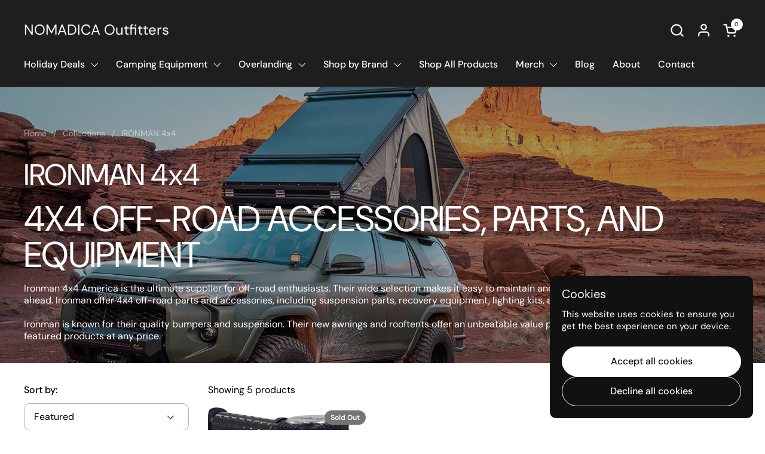

--- FILE ---
content_type: text/html; charset=utf-8
request_url: https://nomadicaoutfitters.com/collections/ironman-4x4
body_size: 37300
content:
<!doctype html>
  <html id="html" class="no-js" lang="en" dir="ltr">
  <head>
  
    <meta charset="utf-8">
    <meta http-equiv="X-UA-Compatible" content="IE=edge,chrome=1">
    <meta name="viewport" content="width=device-width, initial-scale=1.0, height=device-height, minimum-scale=1.0"><link rel="shortcut icon" href="//nomadicaoutfitters.com/cdn/shop/files/Nomadica_Logo_Fav_Icon_d2fecc49-c006-4e35-9e92-e8919832f409.png?crop=center&height=48&v=1614298051&width=48" type="image/png" /><title>IRONMAN 4x4 &ndash; NOMADICA Outfitters</title><meta name="description" content="4X4 OFF-ROAD ACCESSORIES, PARTS, AND EQUIPMENT Ironman 4x4 America is the ultimate supplier for off-road enthusiasts. Their wide selection makes it easy to maintain and upgrade your vehicle for the adventure ahead. Ironman offer 4x4 off-road parts and accessories, including suspension parts, recovery equipment, lightin">

<meta property="og:site_name" content="NOMADICA Outfitters">
<meta property="og:url" content="https://nomadicaoutfitters.com/collections/ironman-4x4">
<meta property="og:title" content="IRONMAN 4x4">
<meta property="og:type" content="website">
<meta property="og:description" content="4X4 OFF-ROAD ACCESSORIES, PARTS, AND EQUIPMENT Ironman 4x4 America is the ultimate supplier for off-road enthusiasts. Their wide selection makes it easy to maintain and upgrade your vehicle for the adventure ahead. Ironman offer 4x4 off-road parts and accessories, including suspension parts, recovery equipment, lightin"><meta property="og:image" content="http://nomadicaoutfitters.com/cdn/shop/collections/MOAB_Swift_4Runner_Front_3Qrtr_Med_1500x1000__53910.1646417156.jpg?v=1648010070">
  <meta property="og:image:secure_url" content="https://nomadicaoutfitters.com/cdn/shop/collections/MOAB_Swift_4Runner_Front_3Qrtr_Med_1500x1000__53910.1646417156.jpg?v=1648010070">
  <meta property="og:image:width" content="1280">
  <meta property="og:image:height" content="853"><meta name="twitter:card" content="summary_large_image">
<meta name="twitter:title" content="IRONMAN 4x4">
<meta name="twitter:description" content="4X4 OFF-ROAD ACCESSORIES, PARTS, AND EQUIPMENT Ironman 4x4 America is the ultimate supplier for off-road enthusiasts. Their wide selection makes it easy to maintain and upgrade your vehicle for the adventure ahead. Ironman offer 4x4 off-road parts and accessories, including suspension parts, recovery equipment, lightin"><script type="application/ld+json">
  [
    {
      "@context": "https://schema.org",
      "@type": "WebSite",
      "name": "NOMADICA Outfitters",
      "url": "https:\/\/nomadicaoutfitters.com"
    },
    {
      "@context": "https://schema.org",
      "@type": "Organization",
      "name": "NOMADICA Outfitters",
      "url": "https:\/\/nomadicaoutfitters.com"
    }
  ]
</script>

<script type="application/ld+json">
{
  "@context": "http://schema.org",
  "@type": "BreadcrumbList",
  "itemListElement": [
    {
      "@type": "ListItem",
      "position": 1,
      "name": "Home",
      "item": "https://nomadicaoutfitters.com"
    },{
        "@type": "ListItem",
        "position": 2,
        "name": "IRONMAN 4x4",
        "item": "https://nomadicaoutfitters.com/collections/ironman-4x4"
      }]
}
</script><link rel="canonical" href="https://nomadicaoutfitters.com/collections/ironman-4x4">
  
    <link rel="preconnect" href="https://cdn.shopify.com"><link rel="preconnect" href="https://fonts.shopifycdn.com" crossorigin>

<link rel="preload" href="//nomadicaoutfitters.com/cdn/fonts/dm_sans/dmsans_n4.ec80bd4dd7e1a334c969c265873491ae56018d72.woff2" as="font" type="font/woff2" crossorigin><link rel="preload" href="//nomadicaoutfitters.com/cdn/fonts/dm_sans/dmsans_n4.ec80bd4dd7e1a334c969c265873491ae56018d72.woff2" as="font" type="font/woff2" crossorigin><link rel="preload" href="//nomadicaoutfitters.com/cdn/fonts/dm_sans/dmsans_n5.8a0f1984c77eb7186ceb87c4da2173ff65eb012e.woff2" as="font" type="font/woff2" crossorigin>

<style type="text/css">
@font-face {
  font-family: "DM Sans";
  font-weight: 400;
  font-style: normal;
  font-display: swap;
  src: url("//nomadicaoutfitters.com/cdn/fonts/dm_sans/dmsans_n4.ec80bd4dd7e1a334c969c265873491ae56018d72.woff2") format("woff2"),
       url("//nomadicaoutfitters.com/cdn/fonts/dm_sans/dmsans_n4.87bdd914d8a61247b911147ae68e754d695c58a6.woff") format("woff");
}
@font-face {
  font-family: "DM Sans";
  font-weight: 400;
  font-style: normal;
  font-display: swap;
  src: url("//nomadicaoutfitters.com/cdn/fonts/dm_sans/dmsans_n4.ec80bd4dd7e1a334c969c265873491ae56018d72.woff2") format("woff2"),
       url("//nomadicaoutfitters.com/cdn/fonts/dm_sans/dmsans_n4.87bdd914d8a61247b911147ae68e754d695c58a6.woff") format("woff");
}
@font-face {
  font-family: "DM Sans";
  font-weight: 500;
  font-style: normal;
  font-display: swap;
  src: url("//nomadicaoutfitters.com/cdn/fonts/dm_sans/dmsans_n5.8a0f1984c77eb7186ceb87c4da2173ff65eb012e.woff2") format("woff2"),
       url("//nomadicaoutfitters.com/cdn/fonts/dm_sans/dmsans_n5.9ad2e755a89e15b3d6c53259daad5fc9609888e6.woff") format("woff");
}
@font-face {
  font-family: "DM Sans";
  font-weight: 600;
  font-style: normal;
  font-display: swap;
  src: url("//nomadicaoutfitters.com/cdn/fonts/dm_sans/dmsans_n6.70a2453ea926d613c6a2f89af05180d14b3a7c96.woff2") format("woff2"),
       url("//nomadicaoutfitters.com/cdn/fonts/dm_sans/dmsans_n6.355605667bef215872257574b57fc097044f7e20.woff") format("woff");
}
@font-face {
  font-family: "DM Sans";
  font-weight: 500;
  font-style: normal;
  font-display: swap;
  src: url("//nomadicaoutfitters.com/cdn/fonts/dm_sans/dmsans_n5.8a0f1984c77eb7186ceb87c4da2173ff65eb012e.woff2") format("woff2"),
       url("//nomadicaoutfitters.com/cdn/fonts/dm_sans/dmsans_n5.9ad2e755a89e15b3d6c53259daad5fc9609888e6.woff") format("woff");
}
@font-face {
  font-family: "DM Sans";
  font-weight: 600;
  font-style: normal;
  font-display: swap;
  src: url("//nomadicaoutfitters.com/cdn/fonts/dm_sans/dmsans_n6.70a2453ea926d613c6a2f89af05180d14b3a7c96.woff2") format("woff2"),
       url("//nomadicaoutfitters.com/cdn/fonts/dm_sans/dmsans_n6.355605667bef215872257574b57fc097044f7e20.woff") format("woff");
}



</style>
<style type="text/css">

  :root {

    /* Font variables */

    --font-stack-headings-primary: "DM Sans", sans-serif;
    --font-weight-headings-primary: 400;
    --font-style-headings-primary: normal;

    --font-stack-body-primary: "DM Sans", sans-serif;
    --font-weight-body-primary: 400;--font-weight-body-primary-bold: 600;--font-weight-body-primary-medium: 500;--font-style-body-primary: normal;

    --font-stack-body-secondary: "DM Sans", sans-serif;
    --font-weight-body-secondary: 500;--font-weight-body-secondary-bold: 600;--font-style-body-secondary: normal;

    --font-weight-menu: var(--font-weight-body-primary-medium);
    --font-weight-buttons: var(--font-weight-body-primary-medium);

    --base-headings-primary-size: 60;
    --base-headings-secondary-size: ;
    --base-headings-line: 1;
    --base-headings-spacing: -0.01em;

    --base-body-primary-size: 16;
    --base-body-secondary-size: 18;
    --base-body-line: 1.3;

    /* Color variables */

    --color-background-header: #1e1e1e;
    --color-text-header: #ffffff;
    --color-foreground-header: #000;
    --color-borders-header: rgba(255, 255, 255, 0.15);

    --color-background-main: #ffffff;
    --color-secondary-background-main: rgba(0, 0, 0, 0.08);
    --color-third-background-main: rgba(0, 0, 0, 0.04);
    --color-fourth-background-main: rgba(0, 0, 0, 0.02);
    --color-opacity-background-main: rgba(255, 255, 255, 0);
    --color-text-main: #000000;
    --color-foreground-main: #fff;
    --color-secondary-text-main: rgba(0, 0, 0, 0.6);
    --color-borders-main: rgba(0, 0, 0, 0.1);
    --color-background-main-alternate: #EEF1F2;

    --color-background-product-card: rgba(0,0,0,0);
    --color-background-cart-card: rgba(0,0,0,0);

    --color-background-footer: #1e1e1e;
    --color-text-footer: #b9b9b9;
    --color-borders-footer: rgba(185, 185, 185, 0.15);

    --color-borders-forms-primary: rgba(0, 0, 0, 0.3);
    --color-borders-forms-secondary: rgba(0, 0, 0, 0.6);

    /* Borders */

    --border-width-cards: px;
    --border-radius-cards: 0px;
    --border-width-buttons: 1px;
    --border-radius-buttons: 30px;
    --border-width-forms: 1px;
    --border-radius-forms: 10px;
    --border-radius-widgets: 10px;
    --border-radius-product-card: 20px;

    /* Layout */
    
    --theme-max-width: 1440px;
    --grid-gap-original-base: 40px;
    --container-vertical-space-base: 100px;
    --image-fit-padding: 0%;

  }

  .facets--horiz .facets__summary, #main select, .sidebar select {
    background-image: url('data:image/svg+xml;utf8,<svg fill="none" height="7" viewBox="0 0 12 7" width="12" xmlns="http://www.w3.org/2000/svg"><g fill="%23000000"><path d="m1.2334.554688 5.65685 5.656852-.7071.70711-5.656858-5.65686z"/><path d="m11.8252 1.26221-5.65686 5.65685-.70711-.70711 5.65687-5.65685z"/></g></svg>');
  }

  .star-rating__stars {
    background-image: url('data:image/svg+xml;utf8,<svg width="20" height="14" viewBox="0 0 14 13" fill="rgba%280%2C+0%2C+0%2C+0.1%29" xmlns="http://www.w3.org/2000/svg"><path d="m7 0 1.572 4.837h5.085l-4.114 2.99 1.572 4.836L7 9.673l-4.114 2.99 1.571-4.837-4.114-2.99h5.085L7 0Z" stroke="rgba%280%2C+0%2C+0%2C+0.1%29" stroke-width="0"/></svg>');
  }
  .star-rating__stars-active {
    background-image: url('data:image/svg+xml;utf8,<svg width="20" height="13" viewBox="0 0 14 13" fill="none" xmlns="http://www.w3.org/2000/svg"><path d="m7 0 1.572 4.837h5.085l-4.114 2.99 1.572 4.836L7 9.673l-4.114 2.99 1.571-4.837-4.114-2.99h5.085L7 0Z" fill="%23000000" stroke-width="0"/></svg>');
  }

  

</style>

<style id="root-height">
  :root {
    --window-height: 100vh;
  }
</style>
<link href="//nomadicaoutfitters.com/cdn/shop/t/10/assets/theme.css?v=28123492966640231961732907948" as="style" rel="preload"><link href="//nomadicaoutfitters.com/cdn/shop/t/10/assets/section-header.css?v=130138254980616511471732907948" as="style" rel="preload"><link href="//nomadicaoutfitters.com/cdn/shop/t/10/assets/component-product-item.css?v=78886196055785695861732907948" as="style" rel="preload"><link href="//nomadicaoutfitters.com/cdn/shop/t/10/assets/component-product-variants.css?v=62290226863354799701732907948" as="style" rel="preload"><link href="//nomadicaoutfitters.com/cdn/shop/t/10/assets/theme.css?v=28123492966640231961732907948" rel="stylesheet" type="text/css" media="all" />
  
    <script>window.performance && window.performance.mark && window.performance.mark('shopify.content_for_header.start');</script><meta id="shopify-digital-wallet" name="shopify-digital-wallet" content="/412942401/digital_wallets/dialog">
<meta name="shopify-checkout-api-token" content="484acd7d6fad221d4ea010d0008a3054">
<meta id="in-context-paypal-metadata" data-shop-id="412942401" data-venmo-supported="false" data-environment="production" data-locale="en_US" data-paypal-v4="true" data-currency="USD">
<link rel="alternate" type="application/atom+xml" title="Feed" href="/collections/ironman-4x4.atom" />
<link rel="alternate" type="application/json+oembed" href="https://nomadicaoutfitters.com/collections/ironman-4x4.oembed">
<script async="async" src="/checkouts/internal/preloads.js?locale=en-US"></script>
<link rel="preconnect" href="https://shop.app" crossorigin="anonymous">
<script async="async" src="https://shop.app/checkouts/internal/preloads.js?locale=en-US&shop_id=412942401" crossorigin="anonymous"></script>
<script id="apple-pay-shop-capabilities" type="application/json">{"shopId":412942401,"countryCode":"US","currencyCode":"USD","merchantCapabilities":["supports3DS"],"merchantId":"gid:\/\/shopify\/Shop\/412942401","merchantName":"NOMADICA Outfitters","requiredBillingContactFields":["postalAddress","email","phone"],"requiredShippingContactFields":["postalAddress","email","phone"],"shippingType":"shipping","supportedNetworks":["visa","masterCard","amex","discover","elo","jcb"],"total":{"type":"pending","label":"NOMADICA Outfitters","amount":"1.00"},"shopifyPaymentsEnabled":true,"supportsSubscriptions":true}</script>
<script id="shopify-features" type="application/json">{"accessToken":"484acd7d6fad221d4ea010d0008a3054","betas":["rich-media-storefront-analytics"],"domain":"nomadicaoutfitters.com","predictiveSearch":true,"shopId":412942401,"locale":"en"}</script>
<script>var Shopify = Shopify || {};
Shopify.shop = "nomadica-outfitters.myshopify.com";
Shopify.locale = "en";
Shopify.currency = {"active":"USD","rate":"1.0"};
Shopify.country = "US";
Shopify.theme = {"name":"Updated copy of Combine","id":133072322625,"schema_name":"Combine","schema_version":"2.5.0.1","theme_store_id":1826,"role":"main"};
Shopify.theme.handle = "null";
Shopify.theme.style = {"id":null,"handle":null};
Shopify.cdnHost = "nomadicaoutfitters.com/cdn";
Shopify.routes = Shopify.routes || {};
Shopify.routes.root = "/";</script>
<script type="module">!function(o){(o.Shopify=o.Shopify||{}).modules=!0}(window);</script>
<script>!function(o){function n(){var o=[];function n(){o.push(Array.prototype.slice.apply(arguments))}return n.q=o,n}var t=o.Shopify=o.Shopify||{};t.loadFeatures=n(),t.autoloadFeatures=n()}(window);</script>
<script>
  window.ShopifyPay = window.ShopifyPay || {};
  window.ShopifyPay.apiHost = "shop.app\/pay";
  window.ShopifyPay.redirectState = null;
</script>
<script id="shop-js-analytics" type="application/json">{"pageType":"collection"}</script>
<script defer="defer" async type="module" src="//nomadicaoutfitters.com/cdn/shopifycloud/shop-js/modules/v2/client.init-shop-cart-sync_BT-GjEfc.en.esm.js"></script>
<script defer="defer" async type="module" src="//nomadicaoutfitters.com/cdn/shopifycloud/shop-js/modules/v2/chunk.common_D58fp_Oc.esm.js"></script>
<script defer="defer" async type="module" src="//nomadicaoutfitters.com/cdn/shopifycloud/shop-js/modules/v2/chunk.modal_xMitdFEc.esm.js"></script>
<script type="module">
  await import("//nomadicaoutfitters.com/cdn/shopifycloud/shop-js/modules/v2/client.init-shop-cart-sync_BT-GjEfc.en.esm.js");
await import("//nomadicaoutfitters.com/cdn/shopifycloud/shop-js/modules/v2/chunk.common_D58fp_Oc.esm.js");
await import("//nomadicaoutfitters.com/cdn/shopifycloud/shop-js/modules/v2/chunk.modal_xMitdFEc.esm.js");

  window.Shopify.SignInWithShop?.initShopCartSync?.({"fedCMEnabled":true,"windoidEnabled":true});

</script>
<script>
  window.Shopify = window.Shopify || {};
  if (!window.Shopify.featureAssets) window.Shopify.featureAssets = {};
  window.Shopify.featureAssets['shop-js'] = {"shop-cart-sync":["modules/v2/client.shop-cart-sync_DZOKe7Ll.en.esm.js","modules/v2/chunk.common_D58fp_Oc.esm.js","modules/v2/chunk.modal_xMitdFEc.esm.js"],"init-fed-cm":["modules/v2/client.init-fed-cm_B6oLuCjv.en.esm.js","modules/v2/chunk.common_D58fp_Oc.esm.js","modules/v2/chunk.modal_xMitdFEc.esm.js"],"shop-cash-offers":["modules/v2/client.shop-cash-offers_D2sdYoxE.en.esm.js","modules/v2/chunk.common_D58fp_Oc.esm.js","modules/v2/chunk.modal_xMitdFEc.esm.js"],"shop-login-button":["modules/v2/client.shop-login-button_QeVjl5Y3.en.esm.js","modules/v2/chunk.common_D58fp_Oc.esm.js","modules/v2/chunk.modal_xMitdFEc.esm.js"],"pay-button":["modules/v2/client.pay-button_DXTOsIq6.en.esm.js","modules/v2/chunk.common_D58fp_Oc.esm.js","modules/v2/chunk.modal_xMitdFEc.esm.js"],"shop-button":["modules/v2/client.shop-button_DQZHx9pm.en.esm.js","modules/v2/chunk.common_D58fp_Oc.esm.js","modules/v2/chunk.modal_xMitdFEc.esm.js"],"avatar":["modules/v2/client.avatar_BTnouDA3.en.esm.js"],"init-windoid":["modules/v2/client.init-windoid_CR1B-cfM.en.esm.js","modules/v2/chunk.common_D58fp_Oc.esm.js","modules/v2/chunk.modal_xMitdFEc.esm.js"],"init-shop-for-new-customer-accounts":["modules/v2/client.init-shop-for-new-customer-accounts_C_vY_xzh.en.esm.js","modules/v2/client.shop-login-button_QeVjl5Y3.en.esm.js","modules/v2/chunk.common_D58fp_Oc.esm.js","modules/v2/chunk.modal_xMitdFEc.esm.js"],"init-shop-email-lookup-coordinator":["modules/v2/client.init-shop-email-lookup-coordinator_BI7n9ZSv.en.esm.js","modules/v2/chunk.common_D58fp_Oc.esm.js","modules/v2/chunk.modal_xMitdFEc.esm.js"],"init-shop-cart-sync":["modules/v2/client.init-shop-cart-sync_BT-GjEfc.en.esm.js","modules/v2/chunk.common_D58fp_Oc.esm.js","modules/v2/chunk.modal_xMitdFEc.esm.js"],"shop-toast-manager":["modules/v2/client.shop-toast-manager_DiYdP3xc.en.esm.js","modules/v2/chunk.common_D58fp_Oc.esm.js","modules/v2/chunk.modal_xMitdFEc.esm.js"],"init-customer-accounts":["modules/v2/client.init-customer-accounts_D9ZNqS-Q.en.esm.js","modules/v2/client.shop-login-button_QeVjl5Y3.en.esm.js","modules/v2/chunk.common_D58fp_Oc.esm.js","modules/v2/chunk.modal_xMitdFEc.esm.js"],"init-customer-accounts-sign-up":["modules/v2/client.init-customer-accounts-sign-up_iGw4briv.en.esm.js","modules/v2/client.shop-login-button_QeVjl5Y3.en.esm.js","modules/v2/chunk.common_D58fp_Oc.esm.js","modules/v2/chunk.modal_xMitdFEc.esm.js"],"shop-follow-button":["modules/v2/client.shop-follow-button_CqMgW2wH.en.esm.js","modules/v2/chunk.common_D58fp_Oc.esm.js","modules/v2/chunk.modal_xMitdFEc.esm.js"],"checkout-modal":["modules/v2/client.checkout-modal_xHeaAweL.en.esm.js","modules/v2/chunk.common_D58fp_Oc.esm.js","modules/v2/chunk.modal_xMitdFEc.esm.js"],"shop-login":["modules/v2/client.shop-login_D91U-Q7h.en.esm.js","modules/v2/chunk.common_D58fp_Oc.esm.js","modules/v2/chunk.modal_xMitdFEc.esm.js"],"lead-capture":["modules/v2/client.lead-capture_BJmE1dJe.en.esm.js","modules/v2/chunk.common_D58fp_Oc.esm.js","modules/v2/chunk.modal_xMitdFEc.esm.js"],"payment-terms":["modules/v2/client.payment-terms_Ci9AEqFq.en.esm.js","modules/v2/chunk.common_D58fp_Oc.esm.js","modules/v2/chunk.modal_xMitdFEc.esm.js"]};
</script>
<script>(function() {
  var isLoaded = false;
  function asyncLoad() {
    if (isLoaded) return;
    isLoaded = true;
    var urls = ["https:\/\/instafeed.nfcube.com\/cdn\/c17fc9610bc73cbdd6d2c01ffbf41da7.js?shop=nomadica-outfitters.myshopify.com","https:\/\/public.cnversion.io\/preorder.min.js?shop=nomadica-outfitters.myshopify.com"];
    for (var i = 0; i < urls.length; i++) {
      var s = document.createElement('script');
      s.type = 'text/javascript';
      s.async = true;
      s.src = urls[i];
      var x = document.getElementsByTagName('script')[0];
      x.parentNode.insertBefore(s, x);
    }
  };
  if(window.attachEvent) {
    window.attachEvent('onload', asyncLoad);
  } else {
    window.addEventListener('load', asyncLoad, false);
  }
})();</script>
<script id="__st">var __st={"a":412942401,"offset":-28800,"reqid":"f4aceb8b-e260-440d-a1eb-00fa2719a426-1769354740","pageurl":"nomadicaoutfitters.com\/collections\/ironman-4x4","u":"9793d3054436","p":"collection","rtyp":"collection","rid":261161189441};</script>
<script>window.ShopifyPaypalV4VisibilityTracking = true;</script>
<script id="captcha-bootstrap">!function(){'use strict';const t='contact',e='account',n='new_comment',o=[[t,t],['blogs',n],['comments',n],[t,'customer']],c=[[e,'customer_login'],[e,'guest_login'],[e,'recover_customer_password'],[e,'create_customer']],r=t=>t.map((([t,e])=>`form[action*='/${t}']:not([data-nocaptcha='true']) input[name='form_type'][value='${e}']`)).join(','),a=t=>()=>t?[...document.querySelectorAll(t)].map((t=>t.form)):[];function s(){const t=[...o],e=r(t);return a(e)}const i='password',u='form_key',d=['recaptcha-v3-token','g-recaptcha-response','h-captcha-response',i],f=()=>{try{return window.sessionStorage}catch{return}},m='__shopify_v',_=t=>t.elements[u];function p(t,e,n=!1){try{const o=window.sessionStorage,c=JSON.parse(o.getItem(e)),{data:r}=function(t){const{data:e,action:n}=t;return t[m]||n?{data:e,action:n}:{data:t,action:n}}(c);for(const[e,n]of Object.entries(r))t.elements[e]&&(t.elements[e].value=n);n&&o.removeItem(e)}catch(o){console.error('form repopulation failed',{error:o})}}const l='form_type',E='cptcha';function T(t){t.dataset[E]=!0}const w=window,h=w.document,L='Shopify',v='ce_forms',y='captcha';let A=!1;((t,e)=>{const n=(g='f06e6c50-85a8-45c8-87d0-21a2b65856fe',I='https://cdn.shopify.com/shopifycloud/storefront-forms-hcaptcha/ce_storefront_forms_captcha_hcaptcha.v1.5.2.iife.js',D={infoText:'Protected by hCaptcha',privacyText:'Privacy',termsText:'Terms'},(t,e,n)=>{const o=w[L][v],c=o.bindForm;if(c)return c(t,g,e,D).then(n);var r;o.q.push([[t,g,e,D],n]),r=I,A||(h.body.append(Object.assign(h.createElement('script'),{id:'captcha-provider',async:!0,src:r})),A=!0)});var g,I,D;w[L]=w[L]||{},w[L][v]=w[L][v]||{},w[L][v].q=[],w[L][y]=w[L][y]||{},w[L][y].protect=function(t,e){n(t,void 0,e),T(t)},Object.freeze(w[L][y]),function(t,e,n,w,h,L){const[v,y,A,g]=function(t,e,n){const i=e?o:[],u=t?c:[],d=[...i,...u],f=r(d),m=r(i),_=r(d.filter((([t,e])=>n.includes(e))));return[a(f),a(m),a(_),s()]}(w,h,L),I=t=>{const e=t.target;return e instanceof HTMLFormElement?e:e&&e.form},D=t=>v().includes(t);t.addEventListener('submit',(t=>{const e=I(t);if(!e)return;const n=D(e)&&!e.dataset.hcaptchaBound&&!e.dataset.recaptchaBound,o=_(e),c=g().includes(e)&&(!o||!o.value);(n||c)&&t.preventDefault(),c&&!n&&(function(t){try{if(!f())return;!function(t){const e=f();if(!e)return;const n=_(t);if(!n)return;const o=n.value;o&&e.removeItem(o)}(t);const e=Array.from(Array(32),(()=>Math.random().toString(36)[2])).join('');!function(t,e){_(t)||t.append(Object.assign(document.createElement('input'),{type:'hidden',name:u})),t.elements[u].value=e}(t,e),function(t,e){const n=f();if(!n)return;const o=[...t.querySelectorAll(`input[type='${i}']`)].map((({name:t})=>t)),c=[...d,...o],r={};for(const[a,s]of new FormData(t).entries())c.includes(a)||(r[a]=s);n.setItem(e,JSON.stringify({[m]:1,action:t.action,data:r}))}(t,e)}catch(e){console.error('failed to persist form',e)}}(e),e.submit())}));const S=(t,e)=>{t&&!t.dataset[E]&&(n(t,e.some((e=>e===t))),T(t))};for(const o of['focusin','change'])t.addEventListener(o,(t=>{const e=I(t);D(e)&&S(e,y())}));const B=e.get('form_key'),M=e.get(l),P=B&&M;t.addEventListener('DOMContentLoaded',(()=>{const t=y();if(P)for(const e of t)e.elements[l].value===M&&p(e,B);[...new Set([...A(),...v().filter((t=>'true'===t.dataset.shopifyCaptcha))])].forEach((e=>S(e,t)))}))}(h,new URLSearchParams(w.location.search),n,t,e,['guest_login'])})(!0,!0)}();</script>
<script integrity="sha256-4kQ18oKyAcykRKYeNunJcIwy7WH5gtpwJnB7kiuLZ1E=" data-source-attribution="shopify.loadfeatures" defer="defer" src="//nomadicaoutfitters.com/cdn/shopifycloud/storefront/assets/storefront/load_feature-a0a9edcb.js" crossorigin="anonymous"></script>
<script crossorigin="anonymous" defer="defer" src="//nomadicaoutfitters.com/cdn/shopifycloud/storefront/assets/shopify_pay/storefront-65b4c6d7.js?v=20250812"></script>
<script data-source-attribution="shopify.dynamic_checkout.dynamic.init">var Shopify=Shopify||{};Shopify.PaymentButton=Shopify.PaymentButton||{isStorefrontPortableWallets:!0,init:function(){window.Shopify.PaymentButton.init=function(){};var t=document.createElement("script");t.src="https://nomadicaoutfitters.com/cdn/shopifycloud/portable-wallets/latest/portable-wallets.en.js",t.type="module",document.head.appendChild(t)}};
</script>
<script data-source-attribution="shopify.dynamic_checkout.buyer_consent">
  function portableWalletsHideBuyerConsent(e){var t=document.getElementById("shopify-buyer-consent"),n=document.getElementById("shopify-subscription-policy-button");t&&n&&(t.classList.add("hidden"),t.setAttribute("aria-hidden","true"),n.removeEventListener("click",e))}function portableWalletsShowBuyerConsent(e){var t=document.getElementById("shopify-buyer-consent"),n=document.getElementById("shopify-subscription-policy-button");t&&n&&(t.classList.remove("hidden"),t.removeAttribute("aria-hidden"),n.addEventListener("click",e))}window.Shopify?.PaymentButton&&(window.Shopify.PaymentButton.hideBuyerConsent=portableWalletsHideBuyerConsent,window.Shopify.PaymentButton.showBuyerConsent=portableWalletsShowBuyerConsent);
</script>
<script data-source-attribution="shopify.dynamic_checkout.cart.bootstrap">document.addEventListener("DOMContentLoaded",(function(){function t(){return document.querySelector("shopify-accelerated-checkout-cart, shopify-accelerated-checkout")}if(t())Shopify.PaymentButton.init();else{new MutationObserver((function(e,n){t()&&(Shopify.PaymentButton.init(),n.disconnect())})).observe(document.body,{childList:!0,subtree:!0})}}));
</script>
<link id="shopify-accelerated-checkout-styles" rel="stylesheet" media="screen" href="https://nomadicaoutfitters.com/cdn/shopifycloud/portable-wallets/latest/accelerated-checkout-backwards-compat.css" crossorigin="anonymous">
<style id="shopify-accelerated-checkout-cart">
        #shopify-buyer-consent {
  margin-top: 1em;
  display: inline-block;
  width: 100%;
}

#shopify-buyer-consent.hidden {
  display: none;
}

#shopify-subscription-policy-button {
  background: none;
  border: none;
  padding: 0;
  text-decoration: underline;
  font-size: inherit;
  cursor: pointer;
}

#shopify-subscription-policy-button::before {
  box-shadow: none;
}

      </style>

<script>window.performance && window.performance.mark && window.performance.mark('shopify.content_for_header.end');</script>
  
    <script>
  
      /* js helpers */
      const debounce = (fn, wait) => {
        let t;
        return (...args) => {
          clearTimeout(t);
          t = setTimeout(() => fn.apply(this, args), wait);
        };
      }
      window.KEYCODES = {
        TAB: 9,
        ESC: 27,
        DOWN: 40,
        RIGHT: 39,
        UP: 38,
        LEFT: 37,
        RETURN: 13
      };
  
      /* background image sizes */
      const rbi = [];
      const rbiSetSize = (img) => {
        if ( img.offsetWidth / img.dataset.ratio < img.offsetHeight ) {
          img.setAttribute('sizes', `${Math.ceil(img.offsetHeight * img.dataset.ratio)}px`);
        } else {
          img.setAttribute('sizes', `${Math.ceil(img.offsetWidth)}px`);
        }
      }
      window.addEventListener('resize', debounce(()=>{
        for ( let img of rbi ) {
          rbiSetSize(img);
        }
      }, 250));
  
      /* lazy looad images reveal effect */
      const imageReveal = new IntersectionObserver((entries, observer)=>{
        entries.forEach(entry=>{
          if ( entry.isIntersecting ) {
            setTimeout(()=>{
              entry.target.classList.remove('lazy-image--to-reveal');
            }, 500);
            entry.target.classList.add('lazy-image--revealed');
            observer.unobserve(entry.target);
          }
        });
      }, {rootMargin: '20px 0px 0px 0px'});

    </script><noscript>
      <link rel="stylesheet" href="//nomadicaoutfitters.com/cdn/shop/t/10/assets/theme-noscript.css?v=38102435459277827451732907948">
    </noscript>
  
  <script src="https://cdn.shopify.com/extensions/019be6be-b874-73f5-b699-b0c002c48d32/bundles-46/assets/simple-bundles-v2.min.js" type="text/javascript" defer="defer"></script>
<link href="https://monorail-edge.shopifysvc.com" rel="dns-prefetch">
<script>(function(){if ("sendBeacon" in navigator && "performance" in window) {try {var session_token_from_headers = performance.getEntriesByType('navigation')[0].serverTiming.find(x => x.name == '_s').description;} catch {var session_token_from_headers = undefined;}var session_cookie_matches = document.cookie.match(/_shopify_s=([^;]*)/);var session_token_from_cookie = session_cookie_matches && session_cookie_matches.length === 2 ? session_cookie_matches[1] : "";var session_token = session_token_from_headers || session_token_from_cookie || "";function handle_abandonment_event(e) {var entries = performance.getEntries().filter(function(entry) {return /monorail-edge.shopifysvc.com/.test(entry.name);});if (!window.abandonment_tracked && entries.length === 0) {window.abandonment_tracked = true;var currentMs = Date.now();var navigation_start = performance.timing.navigationStart;var payload = {shop_id: 412942401,url: window.location.href,navigation_start,duration: currentMs - navigation_start,session_token,page_type: "collection"};window.navigator.sendBeacon("https://monorail-edge.shopifysvc.com/v1/produce", JSON.stringify({schema_id: "online_store_buyer_site_abandonment/1.1",payload: payload,metadata: {event_created_at_ms: currentMs,event_sent_at_ms: currentMs}}));}}window.addEventListener('pagehide', handle_abandonment_event);}}());</script>
<script id="web-pixels-manager-setup">(function e(e,d,r,n,o){if(void 0===o&&(o={}),!Boolean(null===(a=null===(i=window.Shopify)||void 0===i?void 0:i.analytics)||void 0===a?void 0:a.replayQueue)){var i,a;window.Shopify=window.Shopify||{};var t=window.Shopify;t.analytics=t.analytics||{};var s=t.analytics;s.replayQueue=[],s.publish=function(e,d,r){return s.replayQueue.push([e,d,r]),!0};try{self.performance.mark("wpm:start")}catch(e){}var l=function(){var e={modern:/Edge?\/(1{2}[4-9]|1[2-9]\d|[2-9]\d{2}|\d{4,})\.\d+(\.\d+|)|Firefox\/(1{2}[4-9]|1[2-9]\d|[2-9]\d{2}|\d{4,})\.\d+(\.\d+|)|Chrom(ium|e)\/(9{2}|\d{3,})\.\d+(\.\d+|)|(Maci|X1{2}).+ Version\/(15\.\d+|(1[6-9]|[2-9]\d|\d{3,})\.\d+)([,.]\d+|)( \(\w+\)|)( Mobile\/\w+|) Safari\/|Chrome.+OPR\/(9{2}|\d{3,})\.\d+\.\d+|(CPU[ +]OS|iPhone[ +]OS|CPU[ +]iPhone|CPU IPhone OS|CPU iPad OS)[ +]+(15[._]\d+|(1[6-9]|[2-9]\d|\d{3,})[._]\d+)([._]\d+|)|Android:?[ /-](13[3-9]|1[4-9]\d|[2-9]\d{2}|\d{4,})(\.\d+|)(\.\d+|)|Android.+Firefox\/(13[5-9]|1[4-9]\d|[2-9]\d{2}|\d{4,})\.\d+(\.\d+|)|Android.+Chrom(ium|e)\/(13[3-9]|1[4-9]\d|[2-9]\d{2}|\d{4,})\.\d+(\.\d+|)|SamsungBrowser\/([2-9]\d|\d{3,})\.\d+/,legacy:/Edge?\/(1[6-9]|[2-9]\d|\d{3,})\.\d+(\.\d+|)|Firefox\/(5[4-9]|[6-9]\d|\d{3,})\.\d+(\.\d+|)|Chrom(ium|e)\/(5[1-9]|[6-9]\d|\d{3,})\.\d+(\.\d+|)([\d.]+$|.*Safari\/(?![\d.]+ Edge\/[\d.]+$))|(Maci|X1{2}).+ Version\/(10\.\d+|(1[1-9]|[2-9]\d|\d{3,})\.\d+)([,.]\d+|)( \(\w+\)|)( Mobile\/\w+|) Safari\/|Chrome.+OPR\/(3[89]|[4-9]\d|\d{3,})\.\d+\.\d+|(CPU[ +]OS|iPhone[ +]OS|CPU[ +]iPhone|CPU IPhone OS|CPU iPad OS)[ +]+(10[._]\d+|(1[1-9]|[2-9]\d|\d{3,})[._]\d+)([._]\d+|)|Android:?[ /-](13[3-9]|1[4-9]\d|[2-9]\d{2}|\d{4,})(\.\d+|)(\.\d+|)|Mobile Safari.+OPR\/([89]\d|\d{3,})\.\d+\.\d+|Android.+Firefox\/(13[5-9]|1[4-9]\d|[2-9]\d{2}|\d{4,})\.\d+(\.\d+|)|Android.+Chrom(ium|e)\/(13[3-9]|1[4-9]\d|[2-9]\d{2}|\d{4,})\.\d+(\.\d+|)|Android.+(UC? ?Browser|UCWEB|U3)[ /]?(15\.([5-9]|\d{2,})|(1[6-9]|[2-9]\d|\d{3,})\.\d+)\.\d+|SamsungBrowser\/(5\.\d+|([6-9]|\d{2,})\.\d+)|Android.+MQ{2}Browser\/(14(\.(9|\d{2,})|)|(1[5-9]|[2-9]\d|\d{3,})(\.\d+|))(\.\d+|)|K[Aa][Ii]OS\/(3\.\d+|([4-9]|\d{2,})\.\d+)(\.\d+|)/},d=e.modern,r=e.legacy,n=navigator.userAgent;return n.match(d)?"modern":n.match(r)?"legacy":"unknown"}(),u="modern"===l?"modern":"legacy",c=(null!=n?n:{modern:"",legacy:""})[u],f=function(e){return[e.baseUrl,"/wpm","/b",e.hashVersion,"modern"===e.buildTarget?"m":"l",".js"].join("")}({baseUrl:d,hashVersion:r,buildTarget:u}),m=function(e){var d=e.version,r=e.bundleTarget,n=e.surface,o=e.pageUrl,i=e.monorailEndpoint;return{emit:function(e){var a=e.status,t=e.errorMsg,s=(new Date).getTime(),l=JSON.stringify({metadata:{event_sent_at_ms:s},events:[{schema_id:"web_pixels_manager_load/3.1",payload:{version:d,bundle_target:r,page_url:o,status:a,surface:n,error_msg:t},metadata:{event_created_at_ms:s}}]});if(!i)return console&&console.warn&&console.warn("[Web Pixels Manager] No Monorail endpoint provided, skipping logging."),!1;try{return self.navigator.sendBeacon.bind(self.navigator)(i,l)}catch(e){}var u=new XMLHttpRequest;try{return u.open("POST",i,!0),u.setRequestHeader("Content-Type","text/plain"),u.send(l),!0}catch(e){return console&&console.warn&&console.warn("[Web Pixels Manager] Got an unhandled error while logging to Monorail."),!1}}}}({version:r,bundleTarget:l,surface:e.surface,pageUrl:self.location.href,monorailEndpoint:e.monorailEndpoint});try{o.browserTarget=l,function(e){var d=e.src,r=e.async,n=void 0===r||r,o=e.onload,i=e.onerror,a=e.sri,t=e.scriptDataAttributes,s=void 0===t?{}:t,l=document.createElement("script"),u=document.querySelector("head"),c=document.querySelector("body");if(l.async=n,l.src=d,a&&(l.integrity=a,l.crossOrigin="anonymous"),s)for(var f in s)if(Object.prototype.hasOwnProperty.call(s,f))try{l.dataset[f]=s[f]}catch(e){}if(o&&l.addEventListener("load",o),i&&l.addEventListener("error",i),u)u.appendChild(l);else{if(!c)throw new Error("Did not find a head or body element to append the script");c.appendChild(l)}}({src:f,async:!0,onload:function(){if(!function(){var e,d;return Boolean(null===(d=null===(e=window.Shopify)||void 0===e?void 0:e.analytics)||void 0===d?void 0:d.initialized)}()){var d=window.webPixelsManager.init(e)||void 0;if(d){var r=window.Shopify.analytics;r.replayQueue.forEach((function(e){var r=e[0],n=e[1],o=e[2];d.publishCustomEvent(r,n,o)})),r.replayQueue=[],r.publish=d.publishCustomEvent,r.visitor=d.visitor,r.initialized=!0}}},onerror:function(){return m.emit({status:"failed",errorMsg:"".concat(f," has failed to load")})},sri:function(e){var d=/^sha384-[A-Za-z0-9+/=]+$/;return"string"==typeof e&&d.test(e)}(c)?c:"",scriptDataAttributes:o}),m.emit({status:"loading"})}catch(e){m.emit({status:"failed",errorMsg:(null==e?void 0:e.message)||"Unknown error"})}}})({shopId: 412942401,storefrontBaseUrl: "https://nomadicaoutfitters.com",extensionsBaseUrl: "https://extensions.shopifycdn.com/cdn/shopifycloud/web-pixels-manager",monorailEndpoint: "https://monorail-edge.shopifysvc.com/unstable/produce_batch",surface: "storefront-renderer",enabledBetaFlags: ["2dca8a86"],webPixelsConfigList: [{"id":"1446740033","configuration":"{\"config\":\"{\\\"google_tag_ids\\\":[\\\"G-XYN3V59JXH\\\",\\\"AW-650958621\\\",\\\"GT-5RF9N3DK\\\"],\\\"target_country\\\":\\\"ZZ\\\",\\\"gtag_events\\\":[{\\\"type\\\":\\\"begin_checkout\\\",\\\"action_label\\\":[\\\"G-XYN3V59JXH\\\",\\\"AW-650958621\\\/wBs1CM_yjb8bEJ2us7YC\\\"]},{\\\"type\\\":\\\"search\\\",\\\"action_label\\\":[\\\"G-XYN3V59JXH\\\",\\\"AW-650958621\\\/9zt8CO2Xk78bEJ2us7YC\\\"]},{\\\"type\\\":\\\"view_item\\\",\\\"action_label\\\":[\\\"G-XYN3V59JXH\\\",\\\"AW-650958621\\\/1fyPCOqXk78bEJ2us7YC\\\",\\\"MC-LSHJRK32Q2\\\"]},{\\\"type\\\":\\\"purchase\\\",\\\"action_label\\\":[\\\"G-XYN3V59JXH\\\",\\\"AW-650958621\\\/0lcPCMzyjb8bEJ2us7YC\\\",\\\"MC-LSHJRK32Q2\\\"]},{\\\"type\\\":\\\"page_view\\\",\\\"action_label\\\":[\\\"G-XYN3V59JXH\\\",\\\"AW-650958621\\\/6PUVCOeXk78bEJ2us7YC\\\",\\\"MC-LSHJRK32Q2\\\"]},{\\\"type\\\":\\\"add_payment_info\\\",\\\"action_label\\\":[\\\"G-XYN3V59JXH\\\",\\\"AW-650958621\\\/yL80COiYk78bEJ2us7YC\\\"]},{\\\"type\\\":\\\"add_to_cart\\\",\\\"action_label\\\":[\\\"G-XYN3V59JXH\\\",\\\"AW-650958621\\\/Lkj_CNLyjb8bEJ2us7YC\\\"]}],\\\"enable_monitoring_mode\\\":false}\"}","eventPayloadVersion":"v1","runtimeContext":"OPEN","scriptVersion":"b2a88bafab3e21179ed38636efcd8a93","type":"APP","apiClientId":1780363,"privacyPurposes":[],"dataSharingAdjustments":{"protectedCustomerApprovalScopes":["read_customer_address","read_customer_email","read_customer_name","read_customer_personal_data","read_customer_phone"]}},{"id":"1223426113","configuration":"{\"accountID\":\"Ucw5Pz\",\"webPixelConfig\":\"eyJlbmFibGVBZGRlZFRvQ2FydEV2ZW50cyI6IHRydWV9\"}","eventPayloadVersion":"v1","runtimeContext":"STRICT","scriptVersion":"524f6c1ee37bacdca7657a665bdca589","type":"APP","apiClientId":123074,"privacyPurposes":["ANALYTICS","MARKETING"],"dataSharingAdjustments":{"protectedCustomerApprovalScopes":["read_customer_address","read_customer_email","read_customer_name","read_customer_personal_data","read_customer_phone"]}},{"id":"135888961","configuration":"{\"pixel_id\":\"232213838127625\",\"pixel_type\":\"facebook_pixel\",\"metaapp_system_user_token\":\"-\"}","eventPayloadVersion":"v1","runtimeContext":"OPEN","scriptVersion":"ca16bc87fe92b6042fbaa3acc2fbdaa6","type":"APP","apiClientId":2329312,"privacyPurposes":["ANALYTICS","MARKETING","SALE_OF_DATA"],"dataSharingAdjustments":{"protectedCustomerApprovalScopes":["read_customer_address","read_customer_email","read_customer_name","read_customer_personal_data","read_customer_phone"]}},{"id":"84803649","eventPayloadVersion":"v1","runtimeContext":"LAX","scriptVersion":"1","type":"CUSTOM","privacyPurposes":["ANALYTICS"],"name":"Google Analytics tag (migrated)"},{"id":"shopify-app-pixel","configuration":"{}","eventPayloadVersion":"v1","runtimeContext":"STRICT","scriptVersion":"0450","apiClientId":"shopify-pixel","type":"APP","privacyPurposes":["ANALYTICS","MARKETING"]},{"id":"shopify-custom-pixel","eventPayloadVersion":"v1","runtimeContext":"LAX","scriptVersion":"0450","apiClientId":"shopify-pixel","type":"CUSTOM","privacyPurposes":["ANALYTICS","MARKETING"]}],isMerchantRequest: false,initData: {"shop":{"name":"NOMADICA Outfitters","paymentSettings":{"currencyCode":"USD"},"myshopifyDomain":"nomadica-outfitters.myshopify.com","countryCode":"US","storefrontUrl":"https:\/\/nomadicaoutfitters.com"},"customer":null,"cart":null,"checkout":null,"productVariants":[],"purchasingCompany":null},},"https://nomadicaoutfitters.com/cdn","fcfee988w5aeb613cpc8e4bc33m6693e112",{"modern":"","legacy":""},{"shopId":"412942401","storefrontBaseUrl":"https:\/\/nomadicaoutfitters.com","extensionBaseUrl":"https:\/\/extensions.shopifycdn.com\/cdn\/shopifycloud\/web-pixels-manager","surface":"storefront-renderer","enabledBetaFlags":"[\"2dca8a86\"]","isMerchantRequest":"false","hashVersion":"fcfee988w5aeb613cpc8e4bc33m6693e112","publish":"custom","events":"[[\"page_viewed\",{}],[\"collection_viewed\",{\"collection\":{\"id\":\"261161189441\",\"title\":\"IRONMAN 4x4\",\"productVariants\":[{\"price\":{\"amount\":152.15,\"currencyCode\":\"USD\"},\"product\":{\"title\":\"AIR CHAMP PRO 5.65CFM - 12V HEAVY DUTY PORTABLE AIR COMPRESSOR\",\"vendor\":\"IRONMAN 4x4\",\"id\":\"6567306854465\",\"untranslatedTitle\":\"AIR CHAMP PRO 5.65CFM - 12V HEAVY DUTY PORTABLE AIR COMPRESSOR\",\"url\":\"\/products\/air-champ-pro-5-65cfm-12v-heavy-duty-portable-air-compressor\",\"type\":\"\"},\"id\":\"39349370290241\",\"image\":{\"src\":\"\/\/nomadicaoutfitters.com\/cdn\/shop\/products\/Air_Champ_Pro_160L_Hero__28694.1581042748.jpg?v=1629145293\"},\"sku\":\"ICOMPRESSOR004\",\"title\":\"Default Title\",\"untranslatedTitle\":\"Default Title\"},{\"price\":{\"amount\":35.0,\"currencyCode\":\"USD\"},\"product\":{\"title\":\"SOFT SHACKLE 30,860LBS (14,000KG)\",\"vendor\":\"IRONMAN 4x4\",\"id\":\"6567307968577\",\"untranslatedTitle\":\"SOFT SHACKLE 30,860LBS (14,000KG)\",\"url\":\"\/products\/soft-shackle-30-860lbs-14-000kg\",\"type\":\"\"},\"id\":\"39349371764801\",\"image\":{\"src\":\"\/\/nomadicaoutfitters.com\/cdn\/shop\/products\/ISOFSHA1__01730.1558124381.jpg?v=1624076881\"},\"sku\":\"ISOFSHA001\",\"title\":\"Default Title\",\"untranslatedTitle\":\"Default Title\"},{\"price\":{\"amount\":36.0,\"currencyCode\":\"USD\"},\"product\":{\"title\":\"SOFT SHACKLE 38,580LBS (17,500KG)\",\"vendor\":\"IRONMAN 4x4\",\"id\":\"6955781390401\",\"untranslatedTitle\":\"SOFT SHACKLE 38,580LBS (17,500KG)\",\"url\":\"\/products\/soft-shackle-38-580lbs-17-500kg\",\"type\":\"\"},\"id\":\"40417560166465\",\"image\":{\"src\":\"\/\/nomadicaoutfitters.com\/cdn\/shop\/products\/17500kg_Soft_Shackle_0004__19658.1666996129.jpg?v=1681929680\"},\"sku\":\"ISOFSHA002\",\"title\":\"Default Title\",\"untranslatedTitle\":\"Default Title\"},{\"price\":{\"amount\":99.0,\"currencyCode\":\"USD\"},\"product\":{\"title\":\"SCOPE 9\\\" LED DRIVING LIGHT WIRING HARNESS\",\"vendor\":\"IRONMAN 4x4\",\"id\":\"6978680881217\",\"untranslatedTitle\":\"SCOPE 9\\\" LED DRIVING LIGHT WIRING HARNESS\",\"url\":\"\/products\/scope-9-led-driving-light-wiring-harness\",\"type\":\"\"},\"id\":\"40485126242369\",\"image\":{\"src\":\"\/\/nomadicaoutfitters.com\/cdn\/shop\/files\/ironman_4x4_IDLWL002_scope_9_inch_driving_light_wiring_harness_1_1500x1000__23139.1686761404.jpg?v=1693982455\"},\"sku\":\"IDLWL002\",\"title\":\"Default Title\",\"untranslatedTitle\":\"Default Title\"},{\"price\":{\"amount\":79.0,\"currencyCode\":\"USD\"},\"product\":{\"title\":\"Kitchen Kit\",\"vendor\":\"Ironman 4x4\",\"id\":\"7052424609857\",\"untranslatedTitle\":\"Kitchen Kit\",\"url\":\"\/products\/kitchen-kit\",\"type\":\"\"},\"id\":\"40680902885441\",\"image\":{\"src\":\"\/\/nomadicaoutfitters.com\/cdn\/shop\/files\/Ironman_4x4_IKITCHEN0012_Kitchen_Kit_Camping_Mess_Kit_1_1500x1000__35252.1691692986.jpg?v=1703877761\"},\"sku\":\"IKITCHEN0012\",\"title\":\"Default Title\",\"untranslatedTitle\":\"Default Title\"}]}}]]"});</script><script>
  window.ShopifyAnalytics = window.ShopifyAnalytics || {};
  window.ShopifyAnalytics.meta = window.ShopifyAnalytics.meta || {};
  window.ShopifyAnalytics.meta.currency = 'USD';
  var meta = {"products":[{"id":6567306854465,"gid":"gid:\/\/shopify\/Product\/6567306854465","vendor":"IRONMAN 4x4","type":"","handle":"air-champ-pro-5-65cfm-12v-heavy-duty-portable-air-compressor","variants":[{"id":39349370290241,"price":15215,"name":"AIR CHAMP PRO 5.65CFM - 12V HEAVY DUTY PORTABLE AIR COMPRESSOR","public_title":null,"sku":"ICOMPRESSOR004"}],"remote":false},{"id":6567307968577,"gid":"gid:\/\/shopify\/Product\/6567307968577","vendor":"IRONMAN 4x4","type":"","handle":"soft-shackle-30-860lbs-14-000kg","variants":[{"id":39349371764801,"price":3500,"name":"SOFT SHACKLE 30,860LBS (14,000KG)","public_title":null,"sku":"ISOFSHA001"}],"remote":false},{"id":6955781390401,"gid":"gid:\/\/shopify\/Product\/6955781390401","vendor":"IRONMAN 4x4","type":"","handle":"soft-shackle-38-580lbs-17-500kg","variants":[{"id":40417560166465,"price":3600,"name":"SOFT SHACKLE 38,580LBS (17,500KG)","public_title":null,"sku":"ISOFSHA002"}],"remote":false},{"id":6978680881217,"gid":"gid:\/\/shopify\/Product\/6978680881217","vendor":"IRONMAN 4x4","type":"","handle":"scope-9-led-driving-light-wiring-harness","variants":[{"id":40485126242369,"price":9900,"name":"SCOPE 9\" LED DRIVING LIGHT WIRING HARNESS","public_title":null,"sku":"IDLWL002"}],"remote":false},{"id":7052424609857,"gid":"gid:\/\/shopify\/Product\/7052424609857","vendor":"Ironman 4x4","type":"","handle":"kitchen-kit","variants":[{"id":40680902885441,"price":7900,"name":"Kitchen Kit","public_title":null,"sku":"IKITCHEN0012"}],"remote":false}],"page":{"pageType":"collection","resourceType":"collection","resourceId":261161189441,"requestId":"f4aceb8b-e260-440d-a1eb-00fa2719a426-1769354740"}};
  for (var attr in meta) {
    window.ShopifyAnalytics.meta[attr] = meta[attr];
  }
</script>
<script class="analytics">
  (function () {
    var customDocumentWrite = function(content) {
      var jquery = null;

      if (window.jQuery) {
        jquery = window.jQuery;
      } else if (window.Checkout && window.Checkout.$) {
        jquery = window.Checkout.$;
      }

      if (jquery) {
        jquery('body').append(content);
      }
    };

    var hasLoggedConversion = function(token) {
      if (token) {
        return document.cookie.indexOf('loggedConversion=' + token) !== -1;
      }
      return false;
    }

    var setCookieIfConversion = function(token) {
      if (token) {
        var twoMonthsFromNow = new Date(Date.now());
        twoMonthsFromNow.setMonth(twoMonthsFromNow.getMonth() + 2);

        document.cookie = 'loggedConversion=' + token + '; expires=' + twoMonthsFromNow;
      }
    }

    var trekkie = window.ShopifyAnalytics.lib = window.trekkie = window.trekkie || [];
    if (trekkie.integrations) {
      return;
    }
    trekkie.methods = [
      'identify',
      'page',
      'ready',
      'track',
      'trackForm',
      'trackLink'
    ];
    trekkie.factory = function(method) {
      return function() {
        var args = Array.prototype.slice.call(arguments);
        args.unshift(method);
        trekkie.push(args);
        return trekkie;
      };
    };
    for (var i = 0; i < trekkie.methods.length; i++) {
      var key = trekkie.methods[i];
      trekkie[key] = trekkie.factory(key);
    }
    trekkie.load = function(config) {
      trekkie.config = config || {};
      trekkie.config.initialDocumentCookie = document.cookie;
      var first = document.getElementsByTagName('script')[0];
      var script = document.createElement('script');
      script.type = 'text/javascript';
      script.onerror = function(e) {
        var scriptFallback = document.createElement('script');
        scriptFallback.type = 'text/javascript';
        scriptFallback.onerror = function(error) {
                var Monorail = {
      produce: function produce(monorailDomain, schemaId, payload) {
        var currentMs = new Date().getTime();
        var event = {
          schema_id: schemaId,
          payload: payload,
          metadata: {
            event_created_at_ms: currentMs,
            event_sent_at_ms: currentMs
          }
        };
        return Monorail.sendRequest("https://" + monorailDomain + "/v1/produce", JSON.stringify(event));
      },
      sendRequest: function sendRequest(endpointUrl, payload) {
        // Try the sendBeacon API
        if (window && window.navigator && typeof window.navigator.sendBeacon === 'function' && typeof window.Blob === 'function' && !Monorail.isIos12()) {
          var blobData = new window.Blob([payload], {
            type: 'text/plain'
          });

          if (window.navigator.sendBeacon(endpointUrl, blobData)) {
            return true;
          } // sendBeacon was not successful

        } // XHR beacon

        var xhr = new XMLHttpRequest();

        try {
          xhr.open('POST', endpointUrl);
          xhr.setRequestHeader('Content-Type', 'text/plain');
          xhr.send(payload);
        } catch (e) {
          console.log(e);
        }

        return false;
      },
      isIos12: function isIos12() {
        return window.navigator.userAgent.lastIndexOf('iPhone; CPU iPhone OS 12_') !== -1 || window.navigator.userAgent.lastIndexOf('iPad; CPU OS 12_') !== -1;
      }
    };
    Monorail.produce('monorail-edge.shopifysvc.com',
      'trekkie_storefront_load_errors/1.1',
      {shop_id: 412942401,
      theme_id: 133072322625,
      app_name: "storefront",
      context_url: window.location.href,
      source_url: "//nomadicaoutfitters.com/cdn/s/trekkie.storefront.8d95595f799fbf7e1d32231b9a28fd43b70c67d3.min.js"});

        };
        scriptFallback.async = true;
        scriptFallback.src = '//nomadicaoutfitters.com/cdn/s/trekkie.storefront.8d95595f799fbf7e1d32231b9a28fd43b70c67d3.min.js';
        first.parentNode.insertBefore(scriptFallback, first);
      };
      script.async = true;
      script.src = '//nomadicaoutfitters.com/cdn/s/trekkie.storefront.8d95595f799fbf7e1d32231b9a28fd43b70c67d3.min.js';
      first.parentNode.insertBefore(script, first);
    };
    trekkie.load(
      {"Trekkie":{"appName":"storefront","development":false,"defaultAttributes":{"shopId":412942401,"isMerchantRequest":null,"themeId":133072322625,"themeCityHash":"7258085347975606899","contentLanguage":"en","currency":"USD","eventMetadataId":"39a3ab2a-2594-4155-bbd1-ef0f30762dff"},"isServerSideCookieWritingEnabled":true,"monorailRegion":"shop_domain","enabledBetaFlags":["65f19447"]},"Session Attribution":{},"S2S":{"facebookCapiEnabled":true,"source":"trekkie-storefront-renderer","apiClientId":580111}}
    );

    var loaded = false;
    trekkie.ready(function() {
      if (loaded) return;
      loaded = true;

      window.ShopifyAnalytics.lib = window.trekkie;

      var originalDocumentWrite = document.write;
      document.write = customDocumentWrite;
      try { window.ShopifyAnalytics.merchantGoogleAnalytics.call(this); } catch(error) {};
      document.write = originalDocumentWrite;

      window.ShopifyAnalytics.lib.page(null,{"pageType":"collection","resourceType":"collection","resourceId":261161189441,"requestId":"f4aceb8b-e260-440d-a1eb-00fa2719a426-1769354740","shopifyEmitted":true});

      var match = window.location.pathname.match(/checkouts\/(.+)\/(thank_you|post_purchase)/)
      var token = match? match[1]: undefined;
      if (!hasLoggedConversion(token)) {
        setCookieIfConversion(token);
        window.ShopifyAnalytics.lib.track("Viewed Product Category",{"currency":"USD","category":"Collection: ironman-4x4","collectionName":"ironman-4x4","collectionId":261161189441,"nonInteraction":true},undefined,undefined,{"shopifyEmitted":true});
      }
    });


        var eventsListenerScript = document.createElement('script');
        eventsListenerScript.async = true;
        eventsListenerScript.src = "//nomadicaoutfitters.com/cdn/shopifycloud/storefront/assets/shop_events_listener-3da45d37.js";
        document.getElementsByTagName('head')[0].appendChild(eventsListenerScript);

})();</script>
  <script>
  if (!window.ga || (window.ga && typeof window.ga !== 'function')) {
    window.ga = function ga() {
      (window.ga.q = window.ga.q || []).push(arguments);
      if (window.Shopify && window.Shopify.analytics && typeof window.Shopify.analytics.publish === 'function') {
        window.Shopify.analytics.publish("ga_stub_called", {}, {sendTo: "google_osp_migration"});
      }
      console.error("Shopify's Google Analytics stub called with:", Array.from(arguments), "\nSee https://help.shopify.com/manual/promoting-marketing/pixels/pixel-migration#google for more information.");
    };
    if (window.Shopify && window.Shopify.analytics && typeof window.Shopify.analytics.publish === 'function') {
      window.Shopify.analytics.publish("ga_stub_initialized", {}, {sendTo: "google_osp_migration"});
    }
  }
</script>
<script
  defer
  src="https://nomadicaoutfitters.com/cdn/shopifycloud/perf-kit/shopify-perf-kit-3.0.4.min.js"
  data-application="storefront-renderer"
  data-shop-id="412942401"
  data-render-region="gcp-us-east1"
  data-page-type="collection"
  data-theme-instance-id="133072322625"
  data-theme-name="Combine"
  data-theme-version="2.5.0.1"
  data-monorail-region="shop_domain"
  data-resource-timing-sampling-rate="10"
  data-shs="true"
  data-shs-beacon="true"
  data-shs-export-with-fetch="true"
  data-shs-logs-sample-rate="1"
  data-shs-beacon-endpoint="https://nomadicaoutfitters.com/api/collect"
></script>
</head>
  
  <body id="ironman-4x4" class="no-touchevents 
     
    template-collection template-collection 
     sidebars-has-scrollbars 
  ">
    
    <script type="text/javascript">
      if ( 'ontouchstart' in window || window.DocumentTouch && document instanceof DocumentTouch ) { document.querySelector('body').classList.remove('no-touchevents'); document.querySelector('body').classList.add('touchevents'); } 
    </script>
  
    <a href="#main" class="visually-hidden skip-to-content" tabindex="0" data-js-inert>Skip to content</a>
    <div id="screen-reader-info" aria-live="polite" class="visually-hidden"></div><!-- BEGIN sections: header-group -->
<div id="shopify-section-sections--16613231460417__header" class="shopify-section shopify-section-group-header-group site-header-container mount-header mount-css-slider"><link href="//nomadicaoutfitters.com/cdn/shop/t/10/assets/section-header.css?v=130138254980616511471732907948" rel="stylesheet" type="text/css" media="all" />
<style data-shopify>
  @media screen and (max-width: 1440px) {
    .site-header--border:after,
    #site-header .header__bottom--border:before {
      max-width: 100%;
    }
    .site-header--style-one-row .mega-menu {
      width: calc(100% + (var(--gutter-container) * 2) - 10px) !important;
      margin-inline-start: calc(var(--gutter-container) * -1);
    }
    .site-header--style-one-row.site-header--alignment-center .mega-menu .submenu-holder {
      padding-inline-start: calc(var(--gutter-container) + 10px) !important;
    }
  }
  @media screen and (min-width: 1441px) {
    .site-nav.style--classic .submenu.mega-menu {
      width: var(--window-width);
      margin-inline-start: calc((var(--window-width) - 1440px) / -2);
    }
    .site-header--style-one-row .site-nav.style--classic .submenu.mega-menu  {
      margin-inline-start: calc(((var(--window-width) - 1440px) / -2) - var(--gutter-container));
    }
  }
</style>
<style data-shopify>
  .header__top, .header__bottom {
    --header-logo: 40px;
  }
  @media screen and (max-width: 767px) {
    .header__top, .header__bottom {
      --header-logo: 40px;
    }
  }</style>



<main-header id="site-header" class="site-header 
   site-header--border  
  site-header--alignment-left  
  
  site-header--style-two-rows 
  
  " data-js-inert  data-sticky-header >

  <div class="header-container header-container--top">
    

    <style data-shopify>
      .header__top--logo-left {
        grid-template-areas: "logo search account cart" !important;
        grid-template-columns: auto repeat( 3, minmax(max-content, 0)) !important;
      }

      @media screen and (max-width: 1023px) {
        .header__top--logo-left {
          grid-template-areas: "logo search cart menu" !important;
          grid-template-columns: auto repeat( 3, minmax(max-content, 0)) !important;
        }
      }
    </style>

    <div class="container--large">
      <div class="header__top header__top--logo-left no-custom-link site-header--menu-minimal" id="header-top" style="height:calc(var(--header-logo) + var(--header-vertical-space))">

        <!-- logo -->
        
        <div id="logo" class="logo area--logo">
            <a class="logo-txt  logo-txt--mobile-desk " title="NOMADICA Outfitters" href="/">NOMADICA Outfitters</a>
          
        
        </div><a href="/search" class="area--search  icon-button icon-button--text-tooltip " 
          title="Open search"
          data-js-open-search-drawer data-js-sidebar-handle
          aria-expanded="false" aria-controls="site-search-sidebar" role="button"
        >
          <span class="button__icon" role="img" aria-hidden="true">
<svg width="22" height="22" viewBox="0 0 22 22" fill="none" xmlns="http://www.w3.org/2000/svg"><circle cx="10.5" cy="10.5" r="7.5" stroke="black" stroke-width="2" style="fill:none"/><path d="M17.1213 15.2929L16.4142 14.5858L15 16L15.7071 16.7071L17.1213 15.2929ZM19.2426 20.2426C19.6331 20.6332 20.2663 20.6332 20.6568 20.2426C21.0473 19.8521 21.0473 19.219 20.6568 18.8284L19.2426 20.2426ZM15.7071 16.7071L19.2426 20.2426L20.6568 18.8284L17.1213 15.2929L15.7071 16.7071Z" fill="black" style="stroke:none"/></svg></span><span class="icon-button__text ">Search</span></a>
<a class="area--account icon-button icon-button--text-tooltip" href="https://nomadicaoutfitters.com/customer_authentication/redirect?locale=en&region_country=US"><span class="button__icon" role="img" aria-hidden="true">
<svg width="22" height="22" viewBox="0 0 22 22" fill="none" xmlns="http://www.w3.org/2000/svg"><path d="M18.3333 19.25V17.4167C18.3333 16.4442 17.947 15.5116 17.2593 14.8239C16.5717 14.1363 15.6391 13.75 14.6666 13.75H7.33329C6.36083 13.75 5.4282 14.1363 4.74057 14.8239C4.05293 15.5116 3.66663 16.4442 3.66663 17.4167V19.25" stroke="white" stroke-width="2" stroke-linecap="round" stroke-linejoin="round" style="fill:none!important"/><path d="M11 10.0833C13.0251 10.0833 14.6667 8.44171 14.6667 6.41667C14.6667 4.39162 13.0251 2.75 11 2.75C8.975 2.75 7.33337 4.39162 7.33337 6.41667C7.33337 8.44171 8.975 10.0833 11 10.0833Z" stroke="white" stroke-width="2" stroke-linecap="round" stroke-linejoin="round" style="fill:none!important"/></svg></span><span class="icon-button__text ">Account</span></a>
          
<a 
          class="no-js-hidden area--cart icon-button icon-button--text-tooltip "
           
            data-js-sidebar-handle aria-expanded="false" aria-controls="site-cart-sidebar" role="button"
           
          title="Open cart" tabindex="0"
        >
          <span class="visually-hidden">Open cart</span>
          <span class="button__icon" role="img" aria-hidden="true">
<svg width="22" height="22" viewBox="0 0 22 22" fill="none" xmlns="http://www.w3.org/2000/svg" style="margin-left:-2px"><path class="circle" d="M9.5 20C9.77614 20 10 19.7761 10 19.5C10 19.2239 9.77614 19 9.5 19C9.22386 19 9 19.2239 9 19.5C9 19.7761 9.22386 20 9.5 20Z" fill="none" stroke="white" stroke-width="2" stroke-linecap="round" stroke-linejoin="round"/><path class="circle" d="M18.5 20C18.7761 20 19 19.7761 19 19.5C19 19.2239 18.7761 19 18.5 19C18.2239 19 18 19.2239 18 19.5C18 19.7761 18.2239 20 18.5 20Z" fill="white" stroke="white" stroke-width="2" stroke-linecap="round" stroke-linejoin="round" /><path d="M3 3H6.27273L8.46545 13.7117C8.54027 14.08 8.7452 14.4109 9.04436 14.6464C9.34351 14.8818 9.71784 15.0069 10.1018 14.9997H18.0545C18.4385 15.0069 18.8129 14.8818 19.112 14.6464C19.4112 14.4109 19.6161 14.08 19.6909 13.7117L21 6.9999H7.09091" stroke="white" stroke-width="2" stroke-linecap="round" stroke-linejoin="round" style="fill:none !important"/></svg></span><span class="icon-button__text ">Cart</span><span data-header-cart-count aria-hidden="true" class="icon-button__label">0</span>
        </a>

        <noscript>
          <a 
            class="button button--solid button--icon button--regular data-js-hidden"
            href="/cart"
            tabindex="0"
          ><span class="button__icon" role="img" aria-hidden="true">
<svg width="22" height="22" viewBox="0 0 22 22" fill="none" xmlns="http://www.w3.org/2000/svg" style="margin-left:-2px"><path class="circle" d="M9.5 20C9.77614 20 10 19.7761 10 19.5C10 19.2239 9.77614 19 9.5 19C9.22386 19 9 19.2239 9 19.5C9 19.7761 9.22386 20 9.5 20Z" fill="none" stroke="white" stroke-width="2" stroke-linecap="round" stroke-linejoin="round"/><path class="circle" d="M18.5 20C18.7761 20 19 19.7761 19 19.5C19 19.2239 18.7761 19 18.5 19C18.2239 19 18 19.2239 18 19.5C18 19.7761 18.2239 20 18.5 20Z" fill="white" stroke="white" stroke-width="2" stroke-linecap="round" stroke-linejoin="round" /><path d="M3 3H6.27273L8.46545 13.7117C8.54027 14.08 8.7452 14.4109 9.04436 14.6464C9.34351 14.8818 9.71784 15.0069 10.1018 14.9997H18.0545C18.4385 15.0069 18.8129 14.8818 19.112 14.6464C19.4112 14.4109 19.6161 14.08 19.6909 13.7117L21 6.9999H7.09091" stroke="white" stroke-width="2" stroke-linecap="round" stroke-linejoin="round" style="fill:none !important"/></svg></span>
            <span data-header-cart-total aria-hidden="true">$0.00</span>&nbsp;
            (<span data-header-cart-count aria-hidden="true">0</span>)
          </a>
        </noscript><button data-js-sidebar-handle class="mobile-menu-button hide lap-show area--menu icon-button icon-button--text-tooltip" aria-expanded="false" aria-controls="site-menu-sidebar" style="height: auto;">
          
          <span class="visually-hidden">Open menu</span>
<svg fill="none" height="16" viewBox="0 0 20 16" width="20" xmlns="http://www.w3.org/2000/svg"><g fill="#000"><path d="m0 0h20v2h-20z"/><path d="m0 7h20v2h-20z"/><path d="m0 14h20v2h-20z"/></g></svg><span class="icon-button__text "  style="margin-top:-15px" >Menu</span></button>

      </div>

    </div>

  </div>

  <div class="header-container header-container--bottom no-header-blocks">

    <div class="header__bottom  container--large">

      
<div class="site-nav style--classic">

  <div class="site-nav-container">

    <nav>

      <ul class="link-list">
<li class="has-submenu submenu-is-mega-menu js-mega-menu-item" >

  <a class="menu-link "
     tabindex="0" 
  >
    <span><span  class="text-animation--underline-in-header">Holiday Deals</span></span>
    <span class="icon">
<svg fill="none" height="7" viewBox="0 0 12 7" width="12" xmlns="http://www.w3.org/2000/svg"><g fill="#000"><path d="m1.2334.554688 5.65685 5.656852-.7071.70711-5.656858-5.65686z"/><path d="m11.8247 1.26221-5.65685 5.65685-.7071-.70711 5.65685-5.65685z"/></g></svg></span>
  </a>

  <ul class="submenu mega-menu" id="SiteNavLabel--classic">

    <div class="submenu-holder 
       container--large 
      
      
    "><div class="submenu-masonry 
           
            without-promotion column-size--fourth
          "
          data-columns="4"
        ><li class="mega-link ">

              <a class="menu-link  no-focus-link  " href="/collections/end-of-season-sale">
                <span><span class="text-animation--underline-in-header">Additional 30% Off</span></span></a></li><li class="mega-link ">

              <a class="menu-link  no-focus-link  " href="/collections/on-sale">
                <span><span class="text-animation--underline-in-header">Everything That&#39;s on Sale</span></span></a></li></div></div>

  </ul>

</li>
<li class="has-submenu submenu-is-mega-menu js-mega-menu-item" >

  <a class="menu-link "
     tabindex="0" 
  >
    <span><span  class="text-animation--underline-in-header">Camping Equipment</span></span>
    <span class="icon">
<svg fill="none" height="7" viewBox="0 0 12 7" width="12" xmlns="http://www.w3.org/2000/svg"><g fill="#000"><path d="m1.2334.554688 5.65685 5.656852-.7071.70711-5.656858-5.65686z"/><path d="m11.8247 1.26221-5.65685 5.65685-.7071-.70711 5.65685-5.65685z"/></g></svg></span>
  </a>

  <ul class="submenu mega-menu" id="SiteNavLabel--classic">

    <div class="submenu-holder 
       container--large 
      
      
    "><div class="submenu-masonry 
           
            without-promotion column-size--fourth
          "
          data-columns="4"
        ><li class="mega-link  has-babymenu ">

              <a class="menu-link  " href="/collections/furniture">
                <span><span class="text-animation--underline-in-header">Furniture</span></span><span class="icon">
<svg fill="none" height="7" viewBox="0 0 12 7" width="12" xmlns="http://www.w3.org/2000/svg"><g fill="#000"><path d="m1.2334.554688 5.65685 5.656852-.7071.70711-5.656858-5.65686z"/><path d="m11.8247 1.26221-5.65685 5.65685-.7071-.70711 5.65685-5.65685z"/></g></svg></span></a><div class="babymenu">
                  <ul id="SiteNavLabel-furniture-classic">
                      <li><a class="menu-link  no-focus-link " href="/collections/seating"><span><span class="text-animation--underline-in-header">Chairs and Seating</span></span></a></li>
                    
                      <li><a class="menu-link  no-focus-link " href="/collections/camp-rugs"><span><span class="text-animation--underline-in-header">Rugs</span></span></a></li>
                    
                      <li><a class="menu-link  no-focus-link " href="/collections/tables"><span><span class="text-animation--underline-in-header">Tables</span></span></a></li>
                    
                  </ul>
                </div></li><li class="mega-link  has-babymenu ">

              <a class="menu-link  " href="#">
                <span><span class="text-animation--underline-in-header">Camp Kitchen</span></span><span class="icon">
<svg fill="none" height="7" viewBox="0 0 12 7" width="12" xmlns="http://www.w3.org/2000/svg"><g fill="#000"><path d="m1.2334.554688 5.65685 5.656852-.7071.70711-5.656858-5.65686z"/><path d="m11.8247 1.26221-5.65685 5.65685-.7071-.70711 5.65685-5.65685z"/></g></svg></span></a><div class="babymenu">
                  <ul id="SiteNavLabel-camp-kitchen-classic">
                      <li><a class="menu-link  no-focus-link " href="/collections/coolers"><span><span class="text-animation--underline-in-header">Coolers and Fridges</span></span></a></li>
                    
                      <li><a class="menu-link  no-focus-link " href="/collections/cookbooks"><span><span class="text-animation--underline-in-header">Cookbooks for Camping</span></span></a></li>
                    
                      <li><a class="menu-link  no-focus-link " href="/collections/cookware"><span><span class="text-animation--underline-in-header">Cookware</span></span></a></li>
                    
                      <li><a class="menu-link  no-focus-link " href="/collections/rockpot"><span><span class="text-animation--underline-in-header">Slow Cooker</span></span></a></li>
                    
                      <li><a class="menu-link  no-focus-link " href="/collections/cooking"><span><span class="text-animation--underline-in-header">Stoves</span></span></a></li>
                    
                      <li><a class="menu-link  no-focus-link " href="/collections/water"><span><span class="text-animation--underline-in-header">Water</span></span></a></li>
                    
                      <li><a class="menu-link  no-focus-link " href="/collections/gas-tank"><span><span class="text-animation--underline-in-header">Gas Tank</span></span></a></li>
                    
                      <li><a class="menu-link  no-focus-link " href="/collections/roof-racks"><span><span class="text-animation--underline-in-header">Platform Roof Racks</span></span></a></li>
                    
                      <li><a class="menu-link  no-focus-link " href="/collections/kitchen-accessories"><span><span class="text-animation--underline-in-header">Kitchen Accessories</span></span></a></li>
                    
                  </ul>
                </div></li><li class="mega-link  has-babymenu ">

              <a class="menu-link  " href="#">
                <span><span class="text-animation--underline-in-header">Shelter</span></span><span class="icon">
<svg fill="none" height="7" viewBox="0 0 12 7" width="12" xmlns="http://www.w3.org/2000/svg"><g fill="#000"><path d="m1.2334.554688 5.65685 5.656852-.7071.70711-5.656858-5.65686z"/><path d="m11.8247 1.26221-5.65685 5.65685-.7071-.70711 5.65685-5.65685z"/></g></svg></span></a><div class="babymenu">
                  <ul id="SiteNavLabel-shelter-classic">
                      <li><a class="menu-link  no-focus-link " href="/collections/ground-tents"><span><span class="text-animation--underline-in-header">Tents and Awnings</span></span></a></li>
                    
                  </ul>
                </div></li><li class="mega-link ">

              <a class="menu-link  no-focus-link  " href="/collections/bedding-and-sleep-systems">
                <span><span class="text-animation--underline-in-header">Bedding</span></span></a></li><li class="mega-link ">

              <a class="menu-link  no-focus-link  " href="/collections/tools-2">
                <span><span class="text-animation--underline-in-header">Tools</span></span></a></li><li class="mega-link ">

              <a class="menu-link  no-focus-link  " href="/collections/camp-fire">
                <span><span class="text-animation--underline-in-header">Camp Fire</span></span></a></li><li class="mega-link  has-babymenu ">

              <a class="menu-link  " href="#">
                <span><span class="text-animation--underline-in-header">Camping Accessories</span></span><span class="icon">
<svg fill="none" height="7" viewBox="0 0 12 7" width="12" xmlns="http://www.w3.org/2000/svg"><g fill="#000"><path d="m1.2334.554688 5.65685 5.656852-.7071.70711-5.656858-5.65686z"/><path d="m11.8247 1.26221-5.65685 5.65685-.7071-.70711 5.65685-5.65685z"/></g></svg></span></a><div class="babymenu">
                  <ul id="SiteNavLabel-camping-accessories-classic">
                      <li><a class="menu-link  no-focus-link " href="/collections/accessories"><span><span class="text-animation--underline-in-header">Accessories</span></span></a></li>
                    
                      <li><a class="menu-link  no-focus-link " href="/collections/camp-fuel"><span><span class="text-animation--underline-in-header">Camp Fuel</span></span></a></li>
                    
                      <li><a class="menu-link  no-focus-link " href="/collections/carry-bags"><span><span class="text-animation--underline-in-header">Carry Bags</span></span></a></li>
                    
                      <li><a class="menu-link  no-focus-link " href="/collections/fans"><span><span class="text-animation--underline-in-header">Fans</span></span></a></li>
                    
                      <li><a class="menu-link  no-focus-link " href="/collections/duke-cannon"><span><span class="text-animation--underline-in-header">Grooming and Personal Care</span></span></a></li>
                    
                      <li><a class="menu-link  no-focus-link " href="/collections/hammocks"><span><span class="text-animation--underline-in-header">Hammocks</span></span></a></li>
                    
                      <li><a class="menu-link  no-focus-link " href="/collections/heaters"><span><span class="text-animation--underline-in-header">Heaters</span></span></a></li>
                    
                      <li><a class="menu-link  no-focus-link " href="/collections/lighting"><span><span class="text-animation--underline-in-header">Lighting</span></span></a></li>
                    
                      <li><a class="menu-link  no-focus-link " href="/collections/replacement-parts"><span><span class="text-animation--underline-in-header">Replacement Parts</span></span></a></li>
                    
                      <li><a class="menu-link  no-focus-link " href="/collections/torches"><span><span class="text-animation--underline-in-header">Torches</span></span></a></li>
                    
                      <li><a class="menu-link  no-focus-link " href="/collections/mount"><span><span class="text-animation--underline-in-header">Mount</span></span></a></li>
                    
                      <li><a class="menu-link  no-focus-link " href="/collections/mount-accessories"><span><span class="text-animation--underline-in-header">Mount Accessories</span></span></a></li>
                    
                      <li><a class="menu-link  no-focus-link " href="/collections/cables"><span><span class="text-animation--underline-in-header">Cables</span></span></a></li>
                    
                      <li><a class="menu-link  no-focus-link " href="/collections/pet-accessories"><span><span class="text-animation--underline-in-header">Pet Accessories</span></span></a></li>
                    
                      <li><a class="menu-link  no-focus-link " href="/collections/gauge"><span><span class="text-animation--underline-in-header">Gauge</span></span></a></li>
                    
                      <li><a class="menu-link  no-focus-link " href="/collections/compressor"><span><span class="text-animation--underline-in-header">Air Compressor</span></span></a></li>
                    
                  </ul>
                </div></li><li class="mega-link ">

              <a class="menu-link  no-focus-link  " href="/collections/luaguage-accessories">
                <span><span class="text-animation--underline-in-header">Luaguage Accessories</span></span></a></li><li class="mega-link ">

              <a class="menu-link  no-focus-link  " href="/collections/integral-truck">
                <span><span class="text-animation--underline-in-header">Integral Truck</span></span></a></li></div></div>

  </ul>

</li>
<li class="has-submenu submenu-is-mega-menu js-mega-menu-item" >

  <a class="menu-link "
     tabindex="0" 
  >
    <span><span  class="text-animation--underline-in-header">Overlanding</span></span>
    <span class="icon">
<svg fill="none" height="7" viewBox="0 0 12 7" width="12" xmlns="http://www.w3.org/2000/svg"><g fill="#000"><path d="m1.2334.554688 5.65685 5.656852-.7071.70711-5.656858-5.65686z"/><path d="m11.8247 1.26221-5.65685 5.65685-.7071-.70711 5.65685-5.65685z"/></g></svg></span>
  </a>

  <ul class="submenu mega-menu" id="SiteNavLabel--classic">

    <div class="submenu-holder 
       container--large 
      
      
    "><div class="submenu-masonry 
           
            without-promotion column-size--fourth
          "
          data-columns="4"
        ><li class="mega-link  has-babymenu ">

              <a class="menu-link  " href="#">
                <span><span class="text-animation--underline-in-header">Tents and Shelters</span></span><span class="icon">
<svg fill="none" height="7" viewBox="0 0 12 7" width="12" xmlns="http://www.w3.org/2000/svg"><g fill="#000"><path d="m1.2334.554688 5.65685 5.656852-.7071.70711-5.656858-5.65686z"/><path d="m11.8247 1.26221-5.65685 5.65685-.7071-.70711 5.65685-5.65685z"/></g></svg></span></a><div class="babymenu">
                  <ul id="SiteNavLabel-tents-and-shelters-classic">
                      <li><a class="menu-link  no-focus-link " href="/collections/roof-tents"><span><span class="text-animation--underline-in-header">Rooftop Tents</span></span></a></li>
                    
                      <li><a class="menu-link  no-focus-link " href="/collections/ground-tents"><span><span class="text-animation--underline-in-header">Ground Tents and Gazebos</span></span></a></li>
                    
                      <li><a class="menu-link  no-focus-link " href="/collections/hammocks"><span><span class="text-animation--underline-in-header">Hammocks</span></span></a></li>
                    
                      <li><a class="menu-link  no-focus-link " href="/collections/shelters-tents-and-awnings"><span><span class="text-animation--underline-in-header">Vehicle Awnings</span></span></a></li>
                    
                  </ul>
                </div></li><li class="mega-link ">

              <a class="menu-link  no-focus-link  " href="/collections/lighting">
                <span><span class="text-animation--underline-in-header">Lighting</span></span></a></li><li class="mega-link ">

              <a class="menu-link  no-focus-link  " href="/collections/water">
                <span><span class="text-animation--underline-in-header">Water</span></span></a></li><li class="mega-link ">

              <a class="menu-link  no-focus-link  " href="/collections/tools-2">
                <span><span class="text-animation--underline-in-header">Tools</span></span></a></li><li class="mega-link  has-babymenu ">

              <a class="menu-link  " href="/collections/vehicle-accessories">
                <span><span class="text-animation--underline-in-header">Vehicle Accessories</span></span><span class="icon">
<svg fill="none" height="7" viewBox="0 0 12 7" width="12" xmlns="http://www.w3.org/2000/svg"><g fill="#000"><path d="m1.2334.554688 5.65685 5.656852-.7071.70711-5.656858-5.65686z"/><path d="m11.8247 1.26221-5.65685 5.65685-.7071-.70711 5.65685-5.65685z"/></g></svg></span></a><div class="babymenu">
                  <ul id="SiteNavLabel-vehicle-accessories-classic">
                      <li><a class="menu-link  no-focus-link " href="/collections/diesel-storage"><span><span class="text-animation--underline-in-header">Diesel Storage</span></span></a></li>
                    
                      <li><a class="menu-link  no-focus-link " href="/collections/fuel-storage"><span><span class="text-animation--underline-in-header">Fuel Storage</span></span></a></li>
                    
                      <li><a class="menu-link  no-focus-link " href="/collections/rotopax-mounts"><span><span class="text-animation--underline-in-header">RotopaX Mounts</span></span></a></li>
                    
                      <li><a class="menu-link  no-focus-link " href="/collections/vehicle-lighting"><span><span class="text-animation--underline-in-header">Vehicle Lighting</span></span></a></li>
                    
                      <li><a class="menu-link  no-focus-link " href="/collections/water-storage"><span><span class="text-animation--underline-in-header">Water Storage</span></span></a></li>
                    
                      <li><a class="menu-link  no-focus-link " href="/collections/swing-arm"><span><span class="text-animation--underline-in-header">Swing Arm</span></span></a></li>
                    
                      <li><a class="menu-link  no-focus-link " href="/collections/hitch-pin"><span><span class="text-animation--underline-in-header">Hitch Accessories</span></span></a></li>
                    
                      <li><a class="menu-link  no-focus-link " href="/collections/bumpers"><span><span class="text-animation--underline-in-header">Bumpers</span></span></a></li>
                    
                      <li><a class="menu-link  no-focus-link " href="/collections/bumper-accessories"><span><span class="text-animation--underline-in-header">Bumper Accessories</span></span></a></li>
                    
                      <li><a class="menu-link  no-focus-link " href="/collections/vehicle-interior"><span><span class="text-animation--underline-in-header">Vehicle Interior</span></span></a></li>
                    
                      <li><a class="menu-link  no-focus-link " href="/collections/vehicle-accessories-1"><span><span class="text-animation--underline-in-header">Vehicle Accessories</span></span></a></li>
                    
                  </ul>
                </div></li><li class="mega-link  has-babymenu ">

              <a class="menu-link  " href="/collections/recovery-equipment">
                <span><span class="text-animation--underline-in-header">4x4 Recovery Equipment</span></span><span class="icon">
<svg fill="none" height="7" viewBox="0 0 12 7" width="12" xmlns="http://www.w3.org/2000/svg"><g fill="#000"><path d="m1.2334.554688 5.65685 5.656852-.7071.70711-5.656858-5.65686z"/><path d="m11.8247 1.26221-5.65685 5.65685-.7071-.70711 5.65685-5.65685z"/></g></svg></span></a><div class="babymenu">
                  <ul id="SiteNavLabel-4x4-recovery-equipment-classic">
                      <li><a class="menu-link  no-focus-link " href="/collections/air-up-and-down"><span><span class="text-animation--underline-in-header">Air Up &amp; Down</span></span></a></li>
                    
                      <li><a class="menu-link  no-focus-link " href="/collections/maxtrax-traction-boards"><span><span class="text-animation--underline-in-header">MAXTRAX Traction Boards</span></span></a></li>
                    
                      <li><a class="menu-link  no-focus-link " href="/collections/maxtrax-accessories"><span><span class="text-animation--underline-in-header">MAXTRAX Accessories</span></span></a></li>
                    
                      <li><a class="menu-link  no-focus-link " href="/collections/mounts-for-maxtrax"><span><span class="text-animation--underline-in-header">Mounts for MAXTRAX</span></span></a></li>
                    
                      <li><a class="menu-link  no-focus-link " href="/collections/recovery-kits"><span><span class="text-animation--underline-in-header">Recovery Kits</span></span></a></li>
                    
                      <li><a class="menu-link  no-focus-link " href="/collections/ropes-straps-shackles"><span><span class="text-animation--underline-in-header">Ropes, Straps &amp; Shackles</span></span></a></li>
                    
                      <li><a class="menu-link  no-focus-link " href="/collections/winches"><span><span class="text-animation--underline-in-header">Winches</span></span></a></li>
                    
                      <li><a class="menu-link  no-focus-link " href="/collections/winch-accessories"><span><span class="text-animation--underline-in-header">Winch Accessories</span></span></a></li>
                    
                  </ul>
                </div></li><li class="mega-link  has-babymenu ">

              <a class="menu-link  " href="/collections/storage">
                <span><span class="text-animation--underline-in-header">Storage</span></span><span class="icon">
<svg fill="none" height="7" viewBox="0 0 12 7" width="12" xmlns="http://www.w3.org/2000/svg"><g fill="#000"><path d="m1.2334.554688 5.65685 5.656852-.7071.70711-5.656858-5.65686z"/><path d="m11.8247 1.26221-5.65685 5.65685-.7071-.70711 5.65685-5.65685z"/></g></svg></span></a><div class="babymenu">
                  <ul id="SiteNavLabel-storage-classic">
                      <li><a class="menu-link  no-focus-link " href="/collections/carry-bags"><span><span class="text-animation--underline-in-header">Carry Bags</span></span></a></li>
                    
                      <li><a class="menu-link  no-focus-link " href="/collections/goose-gear"><span><span class="text-animation--underline-in-header">Goose Gear</span></span></a></li>
                    
                      <li><a class="menu-link  no-focus-link " href="/collections/vehicle-organizers"><span><span class="text-animation--underline-in-header">Vehicle Organizers</span></span></a></li>
                    
                      <li><a class="menu-link  no-focus-link " href="/collections/gear-bag"><span><span class="text-animation--underline-in-header">Gear Bag</span></span></a></li>
                    
                  </ul>
                </div></li><li class="mega-link  has-babymenu ">

              <a class="menu-link  " href="#">
                <span><span class="text-animation--underline-in-header">Roof Racks</span></span><span class="icon">
<svg fill="none" height="7" viewBox="0 0 12 7" width="12" xmlns="http://www.w3.org/2000/svg"><g fill="#000"><path d="m1.2334.554688 5.65685 5.656852-.7071.70711-5.656858-5.65686z"/><path d="m11.8247 1.26221-5.65685 5.65685-.7071-.70711 5.65685-5.65685z"/></g></svg></span></a><div class="babymenu">
                  <ul id="SiteNavLabel-roof-racks-classic">
                      <li><a class="menu-link  no-focus-link " href="/collections/front-runner"><span><span class="text-animation--underline-in-header">Front Runner</span></span></a></li>
                    
                      <li><a class="menu-link  no-focus-link " href="/collections/backwoods-adventure-mods"><span><span class="text-animation--underline-in-header">Backwoods Adventure Mods</span></span></a></li>
                    
                  </ul>
                </div></li><li class="mega-link  has-babymenu ">

              <a class="menu-link  " href="#">
                <span><span class="text-animation--underline-in-header">Shovel Accessories</span></span><span class="icon">
<svg fill="none" height="7" viewBox="0 0 12 7" width="12" xmlns="http://www.w3.org/2000/svg"><g fill="#000"><path d="m1.2334.554688 5.65685 5.656852-.7071.70711-5.656858-5.65686z"/><path d="m11.8247 1.26221-5.65685 5.65685-.7071-.70711 5.65685-5.65685z"/></g></svg></span></a><div class="babymenu">
                  <ul id="SiteNavLabel-shovel-accessories-classic">
                      <li><a class="menu-link  no-focus-link " href="/collections/shovel"><span><span class="text-animation--underline-in-header">Shovel</span></span></a></li>
                    
                      <li><a class="menu-link  no-focus-link " href="/collections/shovel-mount"><span><span class="text-animation--underline-in-header">Shovel Mount</span></span></a></li>
                    
                      <li><a class="menu-link  no-focus-link " href="/collections/shovel-bag"><span><span class="text-animation--underline-in-header">Shovel Bag</span></span></a></li>
                    
                  </ul>
                </div></li><li class="mega-link ">

              <a class="menu-link  no-focus-link  " href="/collections/tactical-pouch">
                <span><span class="text-animation--underline-in-header">Tactical Pouch</span></span></a></li></div></div>

  </ul>

</li>
<li class="has-submenu submenu-is-mega-menu js-mega-menu-item" >

  <a class="menu-link "
     tabindex="0" 
  >
    <span><span  class="text-animation--underline-in-header">Shop by Brand</span></span>
    <span class="icon">
<svg fill="none" height="7" viewBox="0 0 12 7" width="12" xmlns="http://www.w3.org/2000/svg"><g fill="#000"><path d="m1.2334.554688 5.65685 5.656852-.7071.70711-5.656858-5.65686z"/><path d="m11.8247 1.26221-5.65685 5.65685-.7071-.70711 5.65685-5.65685z"/></g></svg></span>
  </a>

  <ul class="submenu mega-menu" id="SiteNavLabel--classic">

    <div class="submenu-holder 
       container--large 
      
      
    "><div class="submenu-masonry 
           
            without-promotion column-size--fourth
          "
          data-columns="4"
        ><li class="mega-link  has-babymenu ">

              <a class="menu-link  " href="#">
                <span><span class="text-animation--underline-in-header">Brands A-E</span></span><span class="icon">
<svg fill="none" height="7" viewBox="0 0 12 7" width="12" xmlns="http://www.w3.org/2000/svg"><g fill="#000"><path d="m1.2334.554688 5.65685 5.656852-.7071.70711-5.656858-5.65686z"/><path d="m11.8247 1.26221-5.65685 5.65685-.7071-.70711 5.65685-5.65685z"/></g></svg></span></a><div class="babymenu">
                  <ul id="SiteNavLabel-brands-a-e-classic">
                      <li><a class="menu-link  no-focus-link " href="/collections/aeronaut-outdoor-gear"><span><span class="text-animation--underline-in-header">Aeronaut Outdoor Gear</span></span></a></li>
                    
                      <li><a class="menu-link  no-focus-link " href="/collections/barebones-living"><span><span class="text-animation--underline-in-header">Barebones</span></span></a></li>
                    
                      <li><a class="menu-link  no-focus-link " href="/collections/backwoods-adventure-mods"><span><span class="text-animation--underline-in-header">Backwoods Adventure Mods</span></span></a></li>
                    
                      <li><a class="menu-link  no-focus-link " href="/collections/cadac"><span><span class="text-animation--underline-in-header">CADAC</span></span></a></li>
                    
                      <li><a class="menu-link  no-focus-link " href="/collections/carbon-offroad"><span><span class="text-animation--underline-in-header">Carbon Offroad</span></span></a></li>
                    
                      <li><a class="menu-link  no-focus-link " href="/collections/mad-mats"><span><span class="text-animation--underline-in-header">Casbah Camp Rug</span></span></a></li>
                    
                      <li><a class="menu-link  no-focus-link " href="/collections/claymore"><span><span class="text-animation--underline-in-header">Claymore</span></span></a></li>
                    
                      <li><a class="menu-link  no-focus-link " href="/collections/deadman-offroad"><span><span class="text-animation--underline-in-header">Deadman Offroad</span></span></a></li>
                    
                      <li><a class="menu-link  no-focus-link " href="/collections/dometic"><span><span class="text-animation--underline-in-header">DOMETIC</span></span></a></li>
                    
                      <li><a class="menu-link  no-focus-link " href="/collections/duke-cannon"><span><span class="text-animation--underline-in-header">Duke Cannon</span></span></a></li>
                    
                      <li><a class="menu-link  no-focus-link " href="/collections/ez-flate"><span><span class="text-animation--underline-in-header">EZ FLATE</span></span></a></li>
                    
                  </ul>
                </div></li><li class="mega-link  has-babymenu ">

              <a class="menu-link  " href="#">
                <span><span class="text-animation--underline-in-header">Brands F-L</span></span><span class="icon">
<svg fill="none" height="7" viewBox="0 0 12 7" width="12" xmlns="http://www.w3.org/2000/svg"><g fill="#000"><path d="m1.2334.554688 5.65685 5.656852-.7071.70711-5.656858-5.65686z"/><path d="m11.8247 1.26221-5.65685 5.65685-.7071-.70711 5.65685-5.65685z"/></g></svg></span></a><div class="babymenu">
                  <ul id="SiteNavLabel-brands-f-l-classic">
                      <li><a class="menu-link  no-focus-link " href="/collections/fenix"><span><span class="text-animation--underline-in-header">Fenix</span></span></a></li>
                    
                      <li><a class="menu-link  no-focus-link " href="/collections/freespirit-recreation"><span><span class="text-animation--underline-in-header">Freespirt Recreation</span></span></a></li>
                    
                      <li><a class="menu-link  no-focus-link " href="/collections/front-runner"><span><span class="text-animation--underline-in-header">Front Runner</span></span></a></li>
                    
                      <li><a class="menu-link  no-focus-link " href="/collections/gazelle-tents"><span><span class="text-animation--underline-in-header">Gazelle Tents</span></span></a></li>
                    
                      <li><a class="menu-link  no-focus-link " href="/collections/genesis-offroad"><span><span class="text-animation--underline-in-header">Genesis Offroad</span></span></a></li>
                    
                      <li><a class="menu-link  no-focus-link " href="/collections/goose-gear"><span><span class="text-animation--underline-in-header">Goose Gear</span></span></a></li>
                    
                      <li><a class="menu-link  no-focus-link " href="/collections/hest"><span><span class="text-animation--underline-in-header">HEST</span></span></a></li>
                    
                      <li><a class="menu-link  no-focus-link " href="/collections/iceco"><span><span class="text-animation--underline-in-header">ICECO</span></span></a></li>
                    
                      <li><a class="menu-link  no-focus-link " href="/collections/ignik"><span><span class="text-animation--underline-in-header">Ignik</span></span></a></li>
                    
                      <li><a class="menu-link  no-focus-link " href="/collections/indeflate"><span><span class="text-animation--underline-in-header">Indeflate</span></span></a></li>
                    
                      <li><a class="menu-link  active  no-focus-link " href="/collections/ironman-4x4"><span><span class="text-animation--underline-in-header">IRONMAN 4x4</span></span></a></li>
                    
                      <li><a class="menu-link  no-focus-link " href="/collections/jackery"><span><span class="text-animation--underline-in-header">Jackery</span></span></a></li>
                    
                      <li><a class="menu-link  no-focus-link " href="/collections/kammok"><span><span class="text-animation--underline-in-header">Kammock</span></span></a></li>
                    
                      <li><a class="menu-link  no-focus-link " href="/collections/kovea"><span><span class="text-animation--underline-in-header">Kovea</span></span></a></li>
                    
                  </ul>
                </div></li><li class="mega-link  has-babymenu ">

              <a class="menu-link  " href="#">
                <span><span class="text-animation--underline-in-header">Brands M-Z</span></span><span class="icon">
<svg fill="none" height="7" viewBox="0 0 12 7" width="12" xmlns="http://www.w3.org/2000/svg"><g fill="#000"><path d="m1.2334.554688 5.65685 5.656852-.7071.70711-5.656858-5.65686z"/><path d="m11.8247 1.26221-5.65685 5.65685-.7071-.70711 5.65685-5.65685z"/></g></svg></span></a><div class="babymenu">
                  <ul id="SiteNavLabel-brands-m-z-classic">
                      <li><a class="menu-link  no-focus-link " href="/collections/maxtrax"><span><span class="text-animation--underline-in-header">MAXTRAX</span></span></a></li>
                    
                      <li><a class="menu-link  no-focus-link " href="/collections/nomadica-outfitters"><span><span class="text-animation--underline-in-header">Nomadica</span></span></a></li>
                    
                      <li><a class="menu-link  no-focus-link " href="/collections/overland-kitted"><span><span class="text-animation--underline-in-header">Overland Kitted</span></span></a></li>
                    
                      <li><a class="menu-link  no-focus-link " href="/collections/oz-tent"><span><span class="text-animation--underline-in-header">Oztent</span></span></a></li>
                    
                      <li><a class="menu-link  no-focus-link " href="/collections/refuge-medical"><span><span class="text-animation--underline-in-header">Refuge Medical</span></span></a></li>
                    
                      <li><a class="menu-link  no-focus-link " href="/collections/revolink-satellite-gear"><span><span class="text-animation--underline-in-header">Revolink Satelite Gear</span></span></a></li>
                    
                      <li><a class="menu-link  no-focus-link " href="/collections/rockpot"><span><span class="text-animation--underline-in-header">RockPot</span></span></a></li>
                    
                      <li><a class="menu-link  no-focus-link " href="/collections/rotopax"><span><span class="text-animation--underline-in-header">RotopaX</span></span></a></li>
                    
                      <li><a class="menu-link  no-focus-link " href="/collections/silky"><span><span class="text-animation--underline-in-header">SILKY</span></span></a></li>
                    
                      <li><a class="menu-link  no-focus-link " href="/collections/smartliner-usa"><span><span class="text-animation--underline-in-header">Smartliner USA</span></span></a></li>
                    
                      <li><a class="menu-link  no-focus-link " href="/collections/stod-gear-co"><span><span class="text-animation--underline-in-header">STōD Gear Co</span></span></a></li>
                    
                      <li><a class="menu-link  no-focus-link " href="/collections/yankum-ropes"><span><span class="text-animation--underline-in-header">Yankum Ropes</span></span></a></li>
                    
                  </ul>
                </div></li></div></div>

  </ul>

</li>
<li 
		 
		id="menu-item-shop-all-products-classic"
	>

		<a class="menu-link   no-focus-link  " href="/collections">

			<span><span class="text-animation--underline-in-header">Shop All Products</span></span>

			

		</a>

		

	</li>
<li class="has-submenu submenu-is-mega-menu js-mega-menu-item" >

  <a class="menu-link "
     tabindex="0" 
  >
    <span><span  class="text-animation--underline-in-header">Merch</span></span>
    <span class="icon">
<svg fill="none" height="7" viewBox="0 0 12 7" width="12" xmlns="http://www.w3.org/2000/svg"><g fill="#000"><path d="m1.2334.554688 5.65685 5.656852-.7071.70711-5.656858-5.65686z"/><path d="m11.8247 1.26221-5.65685 5.65685-.7071-.70711 5.65685-5.65685z"/></g></svg></span>
  </a>

  <ul class="submenu mega-menu" id="SiteNavLabel--classic">

    <div class="submenu-holder 
       container--large 
      
      
    "><div class="submenu-masonry 
           
            without-promotion column-size--fourth
          "
          data-columns="4"
        ><li class="mega-link  has-babymenu ">

              <a class="menu-link  " href="/collections/merch">
                <span><span class="text-animation--underline-in-header">MERCH</span></span><span class="icon">
<svg fill="none" height="7" viewBox="0 0 12 7" width="12" xmlns="http://www.w3.org/2000/svg"><g fill="#000"><path d="m1.2334.554688 5.65685 5.656852-.7071.70711-5.656858-5.65686z"/><path d="m11.8247 1.26221-5.65685 5.65685-.7071-.70711 5.65685-5.65685z"/></g></svg></span></a><div class="babymenu">
                  <ul id="SiteNavLabel-merch-classic">
                      <li><a class="menu-link  no-focus-link " href="/collections/merch/Hats"><span><span class="text-animation--underline-in-header">Hats</span></span></a></li>
                    
                      <li><a class="menu-link  no-focus-link " href="/collections/merch/T-Shirts"><span><span class="text-animation--underline-in-header">T-Shirts</span></span></a></li>
                    
                      <li><a class="menu-link  no-focus-link " href="/collections/merch/Hoodies"><span><span class="text-animation--underline-in-header">Hoodies</span></span></a></li>
                    
                      <li><a class="menu-link  no-focus-link " href="/collections/merch/Sticker+Patch"><span><span class="text-animation--underline-in-header">Stickers and Patches</span></span></a></li>
                    
                  </ul>
                </div></li><li class="mega-link ">

              <a class="menu-link  no-focus-link  " href="/collections/wallet">
                <span><span class="text-animation--underline-in-header">Wallets</span></span></a></li><li class="mega-link ">

              <a class="menu-link  no-focus-link  " href="/collections/hand-bag">
                <span><span class="text-animation--underline-in-header">HandBags</span></span></a></li><li class="mega-link ">

              <a class="menu-link  no-focus-link  " href="/collections/men-accessories">
                <span><span class="text-animation--underline-in-header">Men Accessories</span></span></a></li></div></div>

  </ul>

</li>
<li 
		 
		id="menu-item-blog-classic"
	>

		<a class="menu-link   no-focus-link  " href="/blogs/news">

			<span><span class="text-animation--underline-in-header">Blog</span></span>

			

		</a>

		

	</li>
<li 
		 
		id="menu-item-about-classic"
	>

		<a class="menu-link   no-focus-link  " href="/pages/we-are-nomadica">

			<span><span class="text-animation--underline-in-header">About</span></span>

			

		</a>

		

	</li>
<li 
		 
		id="menu-item-contact-classic"
	>

		<a class="menu-link   no-focus-link  " href="/pages/contact">

			<span><span class="text-animation--underline-in-header">Contact</span></span>

			

		</a>

		

	</li></ul><script src="//nomadicaoutfitters.com/cdn/shop/t/10/assets/vendor-macy.js?v=6843837194850696251732907948" defer></script></nav>
  </div>
</div>


    </div>
  </div>
</main-header>

<sidebar-drawer id="site-menu-sidebar" class="sidebar sidebar--right" tabindex="-1" role="dialog" aria-modal="true" style="display:none">
      
  <div class="sidebar__header">
    <span class="sidebar__title">
      Menu
    </span>
    <button class="sidebar__close" data-js-close>
      <span class="visually-hidden">Close sidebar</span>
      <span aria-hidden="true" aria-role="img">
<svg width="18" height="18" viewBox="0 0 18 18" fill="none" xmlns="http://www.w3.org/2000/svg"><path d="M17 1L1 17" stroke="black" stroke-width="2" stroke-linecap="round" stroke-linejoin="round"/><path d="M1 1L17 17" stroke="black" stroke-width="2" stroke-linecap="round" stroke-linejoin="round"/></svg></span>
    </button>
  </div>

  <div class="sidebar__body">
    <mobile-navigation>
      <div class="site-nav style--sidebar">
        <div class="site-nav-container">
          <nav>
            <ul class="link-list">
<li class="has-submenu submenu-is-mega-menu js-mega-menu-item" >

  <a class="menu-link text-weight--bold text-size--large"
     tabindex="0" 
  >
    <span><span  class="">Holiday Deals</span></span>
    <span class="icon">
<svg fill="none" height="7" viewBox="0 0 12 7" width="12" xmlns="http://www.w3.org/2000/svg"><g fill="#000"><path d="m1.2334.554688 5.65685 5.656852-.7071.70711-5.656858-5.65686z"/><path d="m11.8247 1.26221-5.65685 5.65685-.7071-.70711 5.65685-5.65685z"/></g></svg></span>
  </a>

  <ul class="submenu mega-menu" id="SiteNavLabel--sidebar">

    <div class="submenu-holder 
      
      
      
    "><div class="submenu-masonry 
           
            without-promotion column-size--fourth
          "
          data-columns="4"
        ><li class="submenu-back">
              <a><span class="icon">
<svg fill="none" height="7" viewBox="0 0 12 7" width="12" xmlns="http://www.w3.org/2000/svg"><g fill="#000"><path d="m1.2334.554688 5.65685 5.656852-.7071.70711-5.656858-5.65686z"/><path d="m11.8247 1.26221-5.65685 5.65685-.7071-.70711 5.65685-5.65685z"/></g></svg></span>Back</a>
            </li><li class="mega-link ">

              <a class="menu-link  no-focus-link  text-weight--bold text-size--large" href="/collections/end-of-season-sale">
                <span><span class="">Additional 30% Off</span></span></a></li><li class="mega-link ">

              <a class="menu-link  no-focus-link  text-weight--bold text-size--large" href="/collections/on-sale">
                <span><span class="">Everything That&#39;s on Sale</span></span></a></li></div></div>

  </ul>

</li>
<li class="has-submenu submenu-is-mega-menu js-mega-menu-item" >

  <a class="menu-link text-weight--bold text-size--large"
     tabindex="0" 
  >
    <span><span  class="">Camping Equipment</span></span>
    <span class="icon">
<svg fill="none" height="7" viewBox="0 0 12 7" width="12" xmlns="http://www.w3.org/2000/svg"><g fill="#000"><path d="m1.2334.554688 5.65685 5.656852-.7071.70711-5.656858-5.65686z"/><path d="m11.8247 1.26221-5.65685 5.65685-.7071-.70711 5.65685-5.65685z"/></g></svg></span>
  </a>

  <ul class="submenu mega-menu" id="SiteNavLabel--sidebar">

    <div class="submenu-holder 
      
      
      
    "><div class="submenu-masonry 
           
            without-promotion column-size--fourth
          "
          data-columns="4"
        ><li class="submenu-back">
              <a><span class="icon">
<svg fill="none" height="7" viewBox="0 0 12 7" width="12" xmlns="http://www.w3.org/2000/svg"><g fill="#000"><path d="m1.2334.554688 5.65685 5.656852-.7071.70711-5.656858-5.65686z"/><path d="m11.8247 1.26221-5.65685 5.65685-.7071-.70711 5.65685-5.65685z"/></g></svg></span>Back</a>
            </li><li class="mega-link  has-babymenu ">

              <a class="menu-link  text-weight--bold text-size--large" href="/collections/furniture">
                <span><span class="">Furniture</span></span><span class="icon">
<svg fill="none" height="7" viewBox="0 0 12 7" width="12" xmlns="http://www.w3.org/2000/svg"><g fill="#000"><path d="m1.2334.554688 5.65685 5.656852-.7071.70711-5.656858-5.65686z"/><path d="m11.8247 1.26221-5.65685 5.65685-.7071-.70711 5.65685-5.65685z"/></g></svg></span></a><div class="babymenu">
                  <ul id="SiteNavLabel-furniture-sidebar"><li class="submenu-back">
                        <a><span class="icon">
<svg fill="none" height="7" viewBox="0 0 12 7" width="12" xmlns="http://www.w3.org/2000/svg"><g fill="#000"><path d="m1.2334.554688 5.65685 5.656852-.7071.70711-5.656858-5.65686z"/><path d="m11.8247 1.26221-5.65685 5.65685-.7071-.70711 5.65685-5.65685z"/></g></svg></span>Back</a>
                      </li>
                      <li><a class="menu-link  no-focus-link text-weight--bold text-size--large" href="/collections/seating"><span><span class="">Chairs and Seating</span></span></a></li>
                    
                      <li><a class="menu-link  no-focus-link text-weight--bold text-size--large" href="/collections/camp-rugs"><span><span class="">Rugs</span></span></a></li>
                    
                      <li><a class="menu-link  no-focus-link text-weight--bold text-size--large" href="/collections/tables"><span><span class="">Tables</span></span></a></li>
                    
                  </ul>
                </div></li><li class="mega-link  has-babymenu ">

              <a class="menu-link  text-weight--bold text-size--large" href="#">
                <span><span class="">Camp Kitchen</span></span><span class="icon">
<svg fill="none" height="7" viewBox="0 0 12 7" width="12" xmlns="http://www.w3.org/2000/svg"><g fill="#000"><path d="m1.2334.554688 5.65685 5.656852-.7071.70711-5.656858-5.65686z"/><path d="m11.8247 1.26221-5.65685 5.65685-.7071-.70711 5.65685-5.65685z"/></g></svg></span></a><div class="babymenu">
                  <ul id="SiteNavLabel-camp-kitchen-sidebar"><li class="submenu-back">
                        <a><span class="icon">
<svg fill="none" height="7" viewBox="0 0 12 7" width="12" xmlns="http://www.w3.org/2000/svg"><g fill="#000"><path d="m1.2334.554688 5.65685 5.656852-.7071.70711-5.656858-5.65686z"/><path d="m11.8247 1.26221-5.65685 5.65685-.7071-.70711 5.65685-5.65685z"/></g></svg></span>Back</a>
                      </li>
                      <li><a class="menu-link  no-focus-link text-weight--bold text-size--large" href="/collections/coolers"><span><span class="">Coolers and Fridges</span></span></a></li>
                    
                      <li><a class="menu-link  no-focus-link text-weight--bold text-size--large" href="/collections/cookbooks"><span><span class="">Cookbooks for Camping</span></span></a></li>
                    
                      <li><a class="menu-link  no-focus-link text-weight--bold text-size--large" href="/collections/cookware"><span><span class="">Cookware</span></span></a></li>
                    
                      <li><a class="menu-link  no-focus-link text-weight--bold text-size--large" href="/collections/rockpot"><span><span class="">Slow Cooker</span></span></a></li>
                    
                      <li><a class="menu-link  no-focus-link text-weight--bold text-size--large" href="/collections/cooking"><span><span class="">Stoves</span></span></a></li>
                    
                      <li><a class="menu-link  no-focus-link text-weight--bold text-size--large" href="/collections/water"><span><span class="">Water</span></span></a></li>
                    
                      <li><a class="menu-link  no-focus-link text-weight--bold text-size--large" href="/collections/gas-tank"><span><span class="">Gas Tank</span></span></a></li>
                    
                      <li><a class="menu-link  no-focus-link text-weight--bold text-size--large" href="/collections/roof-racks"><span><span class="">Platform Roof Racks</span></span></a></li>
                    
                      <li><a class="menu-link  no-focus-link text-weight--bold text-size--large" href="/collections/kitchen-accessories"><span><span class="">Kitchen Accessories</span></span></a></li>
                    
                  </ul>
                </div></li><li class="mega-link  has-babymenu ">

              <a class="menu-link  text-weight--bold text-size--large" href="#">
                <span><span class="">Shelter</span></span><span class="icon">
<svg fill="none" height="7" viewBox="0 0 12 7" width="12" xmlns="http://www.w3.org/2000/svg"><g fill="#000"><path d="m1.2334.554688 5.65685 5.656852-.7071.70711-5.656858-5.65686z"/><path d="m11.8247 1.26221-5.65685 5.65685-.7071-.70711 5.65685-5.65685z"/></g></svg></span></a><div class="babymenu">
                  <ul id="SiteNavLabel-shelter-sidebar"><li class="submenu-back">
                        <a><span class="icon">
<svg fill="none" height="7" viewBox="0 0 12 7" width="12" xmlns="http://www.w3.org/2000/svg"><g fill="#000"><path d="m1.2334.554688 5.65685 5.656852-.7071.70711-5.656858-5.65686z"/><path d="m11.8247 1.26221-5.65685 5.65685-.7071-.70711 5.65685-5.65685z"/></g></svg></span>Back</a>
                      </li>
                      <li><a class="menu-link  no-focus-link text-weight--bold text-size--large" href="/collections/ground-tents"><span><span class="">Tents and Awnings</span></span></a></li>
                    
                  </ul>
                </div></li><li class="mega-link ">

              <a class="menu-link  no-focus-link  text-weight--bold text-size--large" href="/collections/bedding-and-sleep-systems">
                <span><span class="">Bedding</span></span></a></li><li class="mega-link ">

              <a class="menu-link  no-focus-link  text-weight--bold text-size--large" href="/collections/tools-2">
                <span><span class="">Tools</span></span></a></li><li class="mega-link ">

              <a class="menu-link  no-focus-link  text-weight--bold text-size--large" href="/collections/camp-fire">
                <span><span class="">Camp Fire</span></span></a></li><li class="mega-link  has-babymenu ">

              <a class="menu-link  text-weight--bold text-size--large" href="#">
                <span><span class="">Camping Accessories</span></span><span class="icon">
<svg fill="none" height="7" viewBox="0 0 12 7" width="12" xmlns="http://www.w3.org/2000/svg"><g fill="#000"><path d="m1.2334.554688 5.65685 5.656852-.7071.70711-5.656858-5.65686z"/><path d="m11.8247 1.26221-5.65685 5.65685-.7071-.70711 5.65685-5.65685z"/></g></svg></span></a><div class="babymenu">
                  <ul id="SiteNavLabel-camping-accessories-sidebar"><li class="submenu-back">
                        <a><span class="icon">
<svg fill="none" height="7" viewBox="0 0 12 7" width="12" xmlns="http://www.w3.org/2000/svg"><g fill="#000"><path d="m1.2334.554688 5.65685 5.656852-.7071.70711-5.656858-5.65686z"/><path d="m11.8247 1.26221-5.65685 5.65685-.7071-.70711 5.65685-5.65685z"/></g></svg></span>Back</a>
                      </li>
                      <li><a class="menu-link  no-focus-link text-weight--bold text-size--large" href="/collections/accessories"><span><span class="">Accessories</span></span></a></li>
                    
                      <li><a class="menu-link  no-focus-link text-weight--bold text-size--large" href="/collections/camp-fuel"><span><span class="">Camp Fuel</span></span></a></li>
                    
                      <li><a class="menu-link  no-focus-link text-weight--bold text-size--large" href="/collections/carry-bags"><span><span class="">Carry Bags</span></span></a></li>
                    
                      <li><a class="menu-link  no-focus-link text-weight--bold text-size--large" href="/collections/fans"><span><span class="">Fans</span></span></a></li>
                    
                      <li><a class="menu-link  no-focus-link text-weight--bold text-size--large" href="/collections/duke-cannon"><span><span class="">Grooming and Personal Care</span></span></a></li>
                    
                      <li><a class="menu-link  no-focus-link text-weight--bold text-size--large" href="/collections/hammocks"><span><span class="">Hammocks</span></span></a></li>
                    
                      <li><a class="menu-link  no-focus-link text-weight--bold text-size--large" href="/collections/heaters"><span><span class="">Heaters</span></span></a></li>
                    
                      <li><a class="menu-link  no-focus-link text-weight--bold text-size--large" href="/collections/lighting"><span><span class="">Lighting</span></span></a></li>
                    
                      <li><a class="menu-link  no-focus-link text-weight--bold text-size--large" href="/collections/replacement-parts"><span><span class="">Replacement Parts</span></span></a></li>
                    
                      <li><a class="menu-link  no-focus-link text-weight--bold text-size--large" href="/collections/torches"><span><span class="">Torches</span></span></a></li>
                    
                      <li><a class="menu-link  no-focus-link text-weight--bold text-size--large" href="/collections/mount"><span><span class="">Mount</span></span></a></li>
                    
                      <li><a class="menu-link  no-focus-link text-weight--bold text-size--large" href="/collections/mount-accessories"><span><span class="">Mount Accessories</span></span></a></li>
                    
                      <li><a class="menu-link  no-focus-link text-weight--bold text-size--large" href="/collections/cables"><span><span class="">Cables</span></span></a></li>
                    
                      <li><a class="menu-link  no-focus-link text-weight--bold text-size--large" href="/collections/pet-accessories"><span><span class="">Pet Accessories</span></span></a></li>
                    
                      <li><a class="menu-link  no-focus-link text-weight--bold text-size--large" href="/collections/gauge"><span><span class="">Gauge</span></span></a></li>
                    
                      <li><a class="menu-link  no-focus-link text-weight--bold text-size--large" href="/collections/compressor"><span><span class="">Air Compressor</span></span></a></li>
                    
                  </ul>
                </div></li><li class="mega-link ">

              <a class="menu-link  no-focus-link  text-weight--bold text-size--large" href="/collections/luaguage-accessories">
                <span><span class="">Luaguage Accessories</span></span></a></li><li class="mega-link ">

              <a class="menu-link  no-focus-link  text-weight--bold text-size--large" href="/collections/integral-truck">
                <span><span class="">Integral Truck</span></span></a></li></div></div>

  </ul>

</li>
<li class="has-submenu submenu-is-mega-menu js-mega-menu-item" >

  <a class="menu-link text-weight--bold text-size--large"
     tabindex="0" 
  >
    <span><span  class="">Overlanding</span></span>
    <span class="icon">
<svg fill="none" height="7" viewBox="0 0 12 7" width="12" xmlns="http://www.w3.org/2000/svg"><g fill="#000"><path d="m1.2334.554688 5.65685 5.656852-.7071.70711-5.656858-5.65686z"/><path d="m11.8247 1.26221-5.65685 5.65685-.7071-.70711 5.65685-5.65685z"/></g></svg></span>
  </a>

  <ul class="submenu mega-menu" id="SiteNavLabel--sidebar">

    <div class="submenu-holder 
      
      
      
    "><div class="submenu-masonry 
           
            without-promotion column-size--fourth
          "
          data-columns="4"
        ><li class="submenu-back">
              <a><span class="icon">
<svg fill="none" height="7" viewBox="0 0 12 7" width="12" xmlns="http://www.w3.org/2000/svg"><g fill="#000"><path d="m1.2334.554688 5.65685 5.656852-.7071.70711-5.656858-5.65686z"/><path d="m11.8247 1.26221-5.65685 5.65685-.7071-.70711 5.65685-5.65685z"/></g></svg></span>Back</a>
            </li><li class="mega-link  has-babymenu ">

              <a class="menu-link  text-weight--bold text-size--large" href="#">
                <span><span class="">Tents and Shelters</span></span><span class="icon">
<svg fill="none" height="7" viewBox="0 0 12 7" width="12" xmlns="http://www.w3.org/2000/svg"><g fill="#000"><path d="m1.2334.554688 5.65685 5.656852-.7071.70711-5.656858-5.65686z"/><path d="m11.8247 1.26221-5.65685 5.65685-.7071-.70711 5.65685-5.65685z"/></g></svg></span></a><div class="babymenu">
                  <ul id="SiteNavLabel-tents-and-shelters-sidebar"><li class="submenu-back">
                        <a><span class="icon">
<svg fill="none" height="7" viewBox="0 0 12 7" width="12" xmlns="http://www.w3.org/2000/svg"><g fill="#000"><path d="m1.2334.554688 5.65685 5.656852-.7071.70711-5.656858-5.65686z"/><path d="m11.8247 1.26221-5.65685 5.65685-.7071-.70711 5.65685-5.65685z"/></g></svg></span>Back</a>
                      </li>
                      <li><a class="menu-link  no-focus-link text-weight--bold text-size--large" href="/collections/roof-tents"><span><span class="">Rooftop Tents</span></span></a></li>
                    
                      <li><a class="menu-link  no-focus-link text-weight--bold text-size--large" href="/collections/ground-tents"><span><span class="">Ground Tents and Gazebos</span></span></a></li>
                    
                      <li><a class="menu-link  no-focus-link text-weight--bold text-size--large" href="/collections/hammocks"><span><span class="">Hammocks</span></span></a></li>
                    
                      <li><a class="menu-link  no-focus-link text-weight--bold text-size--large" href="/collections/shelters-tents-and-awnings"><span><span class="">Vehicle Awnings</span></span></a></li>
                    
                  </ul>
                </div></li><li class="mega-link ">

              <a class="menu-link  no-focus-link  text-weight--bold text-size--large" href="/collections/lighting">
                <span><span class="">Lighting</span></span></a></li><li class="mega-link ">

              <a class="menu-link  no-focus-link  text-weight--bold text-size--large" href="/collections/water">
                <span><span class="">Water</span></span></a></li><li class="mega-link ">

              <a class="menu-link  no-focus-link  text-weight--bold text-size--large" href="/collections/tools-2">
                <span><span class="">Tools</span></span></a></li><li class="mega-link  has-babymenu ">

              <a class="menu-link  text-weight--bold text-size--large" href="/collections/vehicle-accessories">
                <span><span class="">Vehicle Accessories</span></span><span class="icon">
<svg fill="none" height="7" viewBox="0 0 12 7" width="12" xmlns="http://www.w3.org/2000/svg"><g fill="#000"><path d="m1.2334.554688 5.65685 5.656852-.7071.70711-5.656858-5.65686z"/><path d="m11.8247 1.26221-5.65685 5.65685-.7071-.70711 5.65685-5.65685z"/></g></svg></span></a><div class="babymenu">
                  <ul id="SiteNavLabel-vehicle-accessories-sidebar"><li class="submenu-back">
                        <a><span class="icon">
<svg fill="none" height="7" viewBox="0 0 12 7" width="12" xmlns="http://www.w3.org/2000/svg"><g fill="#000"><path d="m1.2334.554688 5.65685 5.656852-.7071.70711-5.656858-5.65686z"/><path d="m11.8247 1.26221-5.65685 5.65685-.7071-.70711 5.65685-5.65685z"/></g></svg></span>Back</a>
                      </li>
                      <li><a class="menu-link  no-focus-link text-weight--bold text-size--large" href="/collections/diesel-storage"><span><span class="">Diesel Storage</span></span></a></li>
                    
                      <li><a class="menu-link  no-focus-link text-weight--bold text-size--large" href="/collections/fuel-storage"><span><span class="">Fuel Storage</span></span></a></li>
                    
                      <li><a class="menu-link  no-focus-link text-weight--bold text-size--large" href="/collections/rotopax-mounts"><span><span class="">RotopaX Mounts</span></span></a></li>
                    
                      <li><a class="menu-link  no-focus-link text-weight--bold text-size--large" href="/collections/vehicle-lighting"><span><span class="">Vehicle Lighting</span></span></a></li>
                    
                      <li><a class="menu-link  no-focus-link text-weight--bold text-size--large" href="/collections/water-storage"><span><span class="">Water Storage</span></span></a></li>
                    
                      <li><a class="menu-link  no-focus-link text-weight--bold text-size--large" href="/collections/swing-arm"><span><span class="">Swing Arm</span></span></a></li>
                    
                      <li><a class="menu-link  no-focus-link text-weight--bold text-size--large" href="/collections/hitch-pin"><span><span class="">Hitch Accessories</span></span></a></li>
                    
                      <li><a class="menu-link  no-focus-link text-weight--bold text-size--large" href="/collections/bumpers"><span><span class="">Bumpers</span></span></a></li>
                    
                      <li><a class="menu-link  no-focus-link text-weight--bold text-size--large" href="/collections/bumper-accessories"><span><span class="">Bumper Accessories</span></span></a></li>
                    
                      <li><a class="menu-link  no-focus-link text-weight--bold text-size--large" href="/collections/vehicle-interior"><span><span class="">Vehicle Interior</span></span></a></li>
                    
                      <li><a class="menu-link  no-focus-link text-weight--bold text-size--large" href="/collections/vehicle-accessories-1"><span><span class="">Vehicle Accessories</span></span></a></li>
                    
                  </ul>
                </div></li><li class="mega-link  has-babymenu ">

              <a class="menu-link  text-weight--bold text-size--large" href="/collections/recovery-equipment">
                <span><span class="">4x4 Recovery Equipment</span></span><span class="icon">
<svg fill="none" height="7" viewBox="0 0 12 7" width="12" xmlns="http://www.w3.org/2000/svg"><g fill="#000"><path d="m1.2334.554688 5.65685 5.656852-.7071.70711-5.656858-5.65686z"/><path d="m11.8247 1.26221-5.65685 5.65685-.7071-.70711 5.65685-5.65685z"/></g></svg></span></a><div class="babymenu">
                  <ul id="SiteNavLabel-4x4-recovery-equipment-sidebar"><li class="submenu-back">
                        <a><span class="icon">
<svg fill="none" height="7" viewBox="0 0 12 7" width="12" xmlns="http://www.w3.org/2000/svg"><g fill="#000"><path d="m1.2334.554688 5.65685 5.656852-.7071.70711-5.656858-5.65686z"/><path d="m11.8247 1.26221-5.65685 5.65685-.7071-.70711 5.65685-5.65685z"/></g></svg></span>Back</a>
                      </li>
                      <li><a class="menu-link  no-focus-link text-weight--bold text-size--large" href="/collections/air-up-and-down"><span><span class="">Air Up &amp; Down</span></span></a></li>
                    
                      <li><a class="menu-link  no-focus-link text-weight--bold text-size--large" href="/collections/maxtrax-traction-boards"><span><span class="">MAXTRAX Traction Boards</span></span></a></li>
                    
                      <li><a class="menu-link  no-focus-link text-weight--bold text-size--large" href="/collections/maxtrax-accessories"><span><span class="">MAXTRAX Accessories</span></span></a></li>
                    
                      <li><a class="menu-link  no-focus-link text-weight--bold text-size--large" href="/collections/mounts-for-maxtrax"><span><span class="">Mounts for MAXTRAX</span></span></a></li>
                    
                      <li><a class="menu-link  no-focus-link text-weight--bold text-size--large" href="/collections/recovery-kits"><span><span class="">Recovery Kits</span></span></a></li>
                    
                      <li><a class="menu-link  no-focus-link text-weight--bold text-size--large" href="/collections/ropes-straps-shackles"><span><span class="">Ropes, Straps &amp; Shackles</span></span></a></li>
                    
                      <li><a class="menu-link  no-focus-link text-weight--bold text-size--large" href="/collections/winches"><span><span class="">Winches</span></span></a></li>
                    
                      <li><a class="menu-link  no-focus-link text-weight--bold text-size--large" href="/collections/winch-accessories"><span><span class="">Winch Accessories</span></span></a></li>
                    
                  </ul>
                </div></li><li class="mega-link  has-babymenu ">

              <a class="menu-link  text-weight--bold text-size--large" href="/collections/storage">
                <span><span class="">Storage</span></span><span class="icon">
<svg fill="none" height="7" viewBox="0 0 12 7" width="12" xmlns="http://www.w3.org/2000/svg"><g fill="#000"><path d="m1.2334.554688 5.65685 5.656852-.7071.70711-5.656858-5.65686z"/><path d="m11.8247 1.26221-5.65685 5.65685-.7071-.70711 5.65685-5.65685z"/></g></svg></span></a><div class="babymenu">
                  <ul id="SiteNavLabel-storage-sidebar"><li class="submenu-back">
                        <a><span class="icon">
<svg fill="none" height="7" viewBox="0 0 12 7" width="12" xmlns="http://www.w3.org/2000/svg"><g fill="#000"><path d="m1.2334.554688 5.65685 5.656852-.7071.70711-5.656858-5.65686z"/><path d="m11.8247 1.26221-5.65685 5.65685-.7071-.70711 5.65685-5.65685z"/></g></svg></span>Back</a>
                      </li>
                      <li><a class="menu-link  no-focus-link text-weight--bold text-size--large" href="/collections/carry-bags"><span><span class="">Carry Bags</span></span></a></li>
                    
                      <li><a class="menu-link  no-focus-link text-weight--bold text-size--large" href="/collections/goose-gear"><span><span class="">Goose Gear</span></span></a></li>
                    
                      <li><a class="menu-link  no-focus-link text-weight--bold text-size--large" href="/collections/vehicle-organizers"><span><span class="">Vehicle Organizers</span></span></a></li>
                    
                      <li><a class="menu-link  no-focus-link text-weight--bold text-size--large" href="/collections/gear-bag"><span><span class="">Gear Bag</span></span></a></li>
                    
                  </ul>
                </div></li><li class="mega-link  has-babymenu ">

              <a class="menu-link  text-weight--bold text-size--large" href="#">
                <span><span class="">Roof Racks</span></span><span class="icon">
<svg fill="none" height="7" viewBox="0 0 12 7" width="12" xmlns="http://www.w3.org/2000/svg"><g fill="#000"><path d="m1.2334.554688 5.65685 5.656852-.7071.70711-5.656858-5.65686z"/><path d="m11.8247 1.26221-5.65685 5.65685-.7071-.70711 5.65685-5.65685z"/></g></svg></span></a><div class="babymenu">
                  <ul id="SiteNavLabel-roof-racks-sidebar"><li class="submenu-back">
                        <a><span class="icon">
<svg fill="none" height="7" viewBox="0 0 12 7" width="12" xmlns="http://www.w3.org/2000/svg"><g fill="#000"><path d="m1.2334.554688 5.65685 5.656852-.7071.70711-5.656858-5.65686z"/><path d="m11.8247 1.26221-5.65685 5.65685-.7071-.70711 5.65685-5.65685z"/></g></svg></span>Back</a>
                      </li>
                      <li><a class="menu-link  no-focus-link text-weight--bold text-size--large" href="/collections/front-runner"><span><span class="">Front Runner</span></span></a></li>
                    
                      <li><a class="menu-link  no-focus-link text-weight--bold text-size--large" href="/collections/backwoods-adventure-mods"><span><span class="">Backwoods Adventure Mods</span></span></a></li>
                    
                  </ul>
                </div></li><li class="mega-link  has-babymenu ">

              <a class="menu-link  text-weight--bold text-size--large" href="#">
                <span><span class="">Shovel Accessories</span></span><span class="icon">
<svg fill="none" height="7" viewBox="0 0 12 7" width="12" xmlns="http://www.w3.org/2000/svg"><g fill="#000"><path d="m1.2334.554688 5.65685 5.656852-.7071.70711-5.656858-5.65686z"/><path d="m11.8247 1.26221-5.65685 5.65685-.7071-.70711 5.65685-5.65685z"/></g></svg></span></a><div class="babymenu">
                  <ul id="SiteNavLabel-shovel-accessories-sidebar"><li class="submenu-back">
                        <a><span class="icon">
<svg fill="none" height="7" viewBox="0 0 12 7" width="12" xmlns="http://www.w3.org/2000/svg"><g fill="#000"><path d="m1.2334.554688 5.65685 5.656852-.7071.70711-5.656858-5.65686z"/><path d="m11.8247 1.26221-5.65685 5.65685-.7071-.70711 5.65685-5.65685z"/></g></svg></span>Back</a>
                      </li>
                      <li><a class="menu-link  no-focus-link text-weight--bold text-size--large" href="/collections/shovel"><span><span class="">Shovel</span></span></a></li>
                    
                      <li><a class="menu-link  no-focus-link text-weight--bold text-size--large" href="/collections/shovel-mount"><span><span class="">Shovel Mount</span></span></a></li>
                    
                      <li><a class="menu-link  no-focus-link text-weight--bold text-size--large" href="/collections/shovel-bag"><span><span class="">Shovel Bag</span></span></a></li>
                    
                  </ul>
                </div></li><li class="mega-link ">

              <a class="menu-link  no-focus-link  text-weight--bold text-size--large" href="/collections/tactical-pouch">
                <span><span class="">Tactical Pouch</span></span></a></li></div></div>

  </ul>

</li>
<li class="has-submenu submenu-is-mega-menu js-mega-menu-item" >

  <a class="menu-link text-weight--bold text-size--large"
     tabindex="0" 
  >
    <span><span  class="">Shop by Brand</span></span>
    <span class="icon">
<svg fill="none" height="7" viewBox="0 0 12 7" width="12" xmlns="http://www.w3.org/2000/svg"><g fill="#000"><path d="m1.2334.554688 5.65685 5.656852-.7071.70711-5.656858-5.65686z"/><path d="m11.8247 1.26221-5.65685 5.65685-.7071-.70711 5.65685-5.65685z"/></g></svg></span>
  </a>

  <ul class="submenu mega-menu" id="SiteNavLabel--sidebar">

    <div class="submenu-holder 
      
      
      
    "><div class="submenu-masonry 
           
            without-promotion column-size--fourth
          "
          data-columns="4"
        ><li class="submenu-back">
              <a><span class="icon">
<svg fill="none" height="7" viewBox="0 0 12 7" width="12" xmlns="http://www.w3.org/2000/svg"><g fill="#000"><path d="m1.2334.554688 5.65685 5.656852-.7071.70711-5.656858-5.65686z"/><path d="m11.8247 1.26221-5.65685 5.65685-.7071-.70711 5.65685-5.65685z"/></g></svg></span>Back</a>
            </li><li class="mega-link  has-babymenu ">

              <a class="menu-link  text-weight--bold text-size--large" href="#">
                <span><span class="">Brands A-E</span></span><span class="icon">
<svg fill="none" height="7" viewBox="0 0 12 7" width="12" xmlns="http://www.w3.org/2000/svg"><g fill="#000"><path d="m1.2334.554688 5.65685 5.656852-.7071.70711-5.656858-5.65686z"/><path d="m11.8247 1.26221-5.65685 5.65685-.7071-.70711 5.65685-5.65685z"/></g></svg></span></a><div class="babymenu">
                  <ul id="SiteNavLabel-brands-a-e-sidebar"><li class="submenu-back">
                        <a><span class="icon">
<svg fill="none" height="7" viewBox="0 0 12 7" width="12" xmlns="http://www.w3.org/2000/svg"><g fill="#000"><path d="m1.2334.554688 5.65685 5.656852-.7071.70711-5.656858-5.65686z"/><path d="m11.8247 1.26221-5.65685 5.65685-.7071-.70711 5.65685-5.65685z"/></g></svg></span>Back</a>
                      </li>
                      <li><a class="menu-link  no-focus-link text-weight--bold text-size--large" href="/collections/aeronaut-outdoor-gear"><span><span class="">Aeronaut Outdoor Gear</span></span></a></li>
                    
                      <li><a class="menu-link  no-focus-link text-weight--bold text-size--large" href="/collections/barebones-living"><span><span class="">Barebones</span></span></a></li>
                    
                      <li><a class="menu-link  no-focus-link text-weight--bold text-size--large" href="/collections/backwoods-adventure-mods"><span><span class="">Backwoods Adventure Mods</span></span></a></li>
                    
                      <li><a class="menu-link  no-focus-link text-weight--bold text-size--large" href="/collections/cadac"><span><span class="">CADAC</span></span></a></li>
                    
                      <li><a class="menu-link  no-focus-link text-weight--bold text-size--large" href="/collections/carbon-offroad"><span><span class="">Carbon Offroad</span></span></a></li>
                    
                      <li><a class="menu-link  no-focus-link text-weight--bold text-size--large" href="/collections/mad-mats"><span><span class="">Casbah Camp Rug</span></span></a></li>
                    
                      <li><a class="menu-link  no-focus-link text-weight--bold text-size--large" href="/collections/claymore"><span><span class="">Claymore</span></span></a></li>
                    
                      <li><a class="menu-link  no-focus-link text-weight--bold text-size--large" href="/collections/deadman-offroad"><span><span class="">Deadman Offroad</span></span></a></li>
                    
                      <li><a class="menu-link  no-focus-link text-weight--bold text-size--large" href="/collections/dometic"><span><span class="">DOMETIC</span></span></a></li>
                    
                      <li><a class="menu-link  no-focus-link text-weight--bold text-size--large" href="/collections/duke-cannon"><span><span class="">Duke Cannon</span></span></a></li>
                    
                      <li><a class="menu-link  no-focus-link text-weight--bold text-size--large" href="/collections/ez-flate"><span><span class="">EZ FLATE</span></span></a></li>
                    
                  </ul>
                </div></li><li class="mega-link  has-babymenu ">

              <a class="menu-link  text-weight--bold text-size--large" href="#">
                <span><span class="">Brands F-L</span></span><span class="icon">
<svg fill="none" height="7" viewBox="0 0 12 7" width="12" xmlns="http://www.w3.org/2000/svg"><g fill="#000"><path d="m1.2334.554688 5.65685 5.656852-.7071.70711-5.656858-5.65686z"/><path d="m11.8247 1.26221-5.65685 5.65685-.7071-.70711 5.65685-5.65685z"/></g></svg></span></a><div class="babymenu">
                  <ul id="SiteNavLabel-brands-f-l-sidebar"><li class="submenu-back">
                        <a><span class="icon">
<svg fill="none" height="7" viewBox="0 0 12 7" width="12" xmlns="http://www.w3.org/2000/svg"><g fill="#000"><path d="m1.2334.554688 5.65685 5.656852-.7071.70711-5.656858-5.65686z"/><path d="m11.8247 1.26221-5.65685 5.65685-.7071-.70711 5.65685-5.65685z"/></g></svg></span>Back</a>
                      </li>
                      <li><a class="menu-link  no-focus-link text-weight--bold text-size--large" href="/collections/fenix"><span><span class="">Fenix</span></span></a></li>
                    
                      <li><a class="menu-link  no-focus-link text-weight--bold text-size--large" href="/collections/freespirit-recreation"><span><span class="">Freespirt Recreation</span></span></a></li>
                    
                      <li><a class="menu-link  no-focus-link text-weight--bold text-size--large" href="/collections/front-runner"><span><span class="">Front Runner</span></span></a></li>
                    
                      <li><a class="menu-link  no-focus-link text-weight--bold text-size--large" href="/collections/gazelle-tents"><span><span class="">Gazelle Tents</span></span></a></li>
                    
                      <li><a class="menu-link  no-focus-link text-weight--bold text-size--large" href="/collections/genesis-offroad"><span><span class="">Genesis Offroad</span></span></a></li>
                    
                      <li><a class="menu-link  no-focus-link text-weight--bold text-size--large" href="/collections/goose-gear"><span><span class="">Goose Gear</span></span></a></li>
                    
                      <li><a class="menu-link  no-focus-link text-weight--bold text-size--large" href="/collections/hest"><span><span class="">HEST</span></span></a></li>
                    
                      <li><a class="menu-link  no-focus-link text-weight--bold text-size--large" href="/collections/iceco"><span><span class="">ICECO</span></span></a></li>
                    
                      <li><a class="menu-link  no-focus-link text-weight--bold text-size--large" href="/collections/ignik"><span><span class="">Ignik</span></span></a></li>
                    
                      <li><a class="menu-link  no-focus-link text-weight--bold text-size--large" href="/collections/indeflate"><span><span class="">Indeflate</span></span></a></li>
                    
                      <li><a class="menu-link  active  no-focus-link text-weight--bold text-size--large" href="/collections/ironman-4x4"><span><span class="">IRONMAN 4x4</span></span></a></li>
                    
                      <li><a class="menu-link  no-focus-link text-weight--bold text-size--large" href="/collections/jackery"><span><span class="">Jackery</span></span></a></li>
                    
                      <li><a class="menu-link  no-focus-link text-weight--bold text-size--large" href="/collections/kammok"><span><span class="">Kammock</span></span></a></li>
                    
                      <li><a class="menu-link  no-focus-link text-weight--bold text-size--large" href="/collections/kovea"><span><span class="">Kovea</span></span></a></li>
                    
                  </ul>
                </div></li><li class="mega-link  has-babymenu ">

              <a class="menu-link  text-weight--bold text-size--large" href="#">
                <span><span class="">Brands M-Z</span></span><span class="icon">
<svg fill="none" height="7" viewBox="0 0 12 7" width="12" xmlns="http://www.w3.org/2000/svg"><g fill="#000"><path d="m1.2334.554688 5.65685 5.656852-.7071.70711-5.656858-5.65686z"/><path d="m11.8247 1.26221-5.65685 5.65685-.7071-.70711 5.65685-5.65685z"/></g></svg></span></a><div class="babymenu">
                  <ul id="SiteNavLabel-brands-m-z-sidebar"><li class="submenu-back">
                        <a><span class="icon">
<svg fill="none" height="7" viewBox="0 0 12 7" width="12" xmlns="http://www.w3.org/2000/svg"><g fill="#000"><path d="m1.2334.554688 5.65685 5.656852-.7071.70711-5.656858-5.65686z"/><path d="m11.8247 1.26221-5.65685 5.65685-.7071-.70711 5.65685-5.65685z"/></g></svg></span>Back</a>
                      </li>
                      <li><a class="menu-link  no-focus-link text-weight--bold text-size--large" href="/collections/maxtrax"><span><span class="">MAXTRAX</span></span></a></li>
                    
                      <li><a class="menu-link  no-focus-link text-weight--bold text-size--large" href="/collections/nomadica-outfitters"><span><span class="">Nomadica</span></span></a></li>
                    
                      <li><a class="menu-link  no-focus-link text-weight--bold text-size--large" href="/collections/overland-kitted"><span><span class="">Overland Kitted</span></span></a></li>
                    
                      <li><a class="menu-link  no-focus-link text-weight--bold text-size--large" href="/collections/oz-tent"><span><span class="">Oztent</span></span></a></li>
                    
                      <li><a class="menu-link  no-focus-link text-weight--bold text-size--large" href="/collections/refuge-medical"><span><span class="">Refuge Medical</span></span></a></li>
                    
                      <li><a class="menu-link  no-focus-link text-weight--bold text-size--large" href="/collections/revolink-satellite-gear"><span><span class="">Revolink Satelite Gear</span></span></a></li>
                    
                      <li><a class="menu-link  no-focus-link text-weight--bold text-size--large" href="/collections/rockpot"><span><span class="">RockPot</span></span></a></li>
                    
                      <li><a class="menu-link  no-focus-link text-weight--bold text-size--large" href="/collections/rotopax"><span><span class="">RotopaX</span></span></a></li>
                    
                      <li><a class="menu-link  no-focus-link text-weight--bold text-size--large" href="/collections/silky"><span><span class="">SILKY</span></span></a></li>
                    
                      <li><a class="menu-link  no-focus-link text-weight--bold text-size--large" href="/collections/smartliner-usa"><span><span class="">Smartliner USA</span></span></a></li>
                    
                      <li><a class="menu-link  no-focus-link text-weight--bold text-size--large" href="/collections/stod-gear-co"><span><span class="">STōD Gear Co</span></span></a></li>
                    
                      <li><a class="menu-link  no-focus-link text-weight--bold text-size--large" href="/collections/yankum-ropes"><span><span class="">Yankum Ropes</span></span></a></li>
                    
                  </ul>
                </div></li></div></div>

  </ul>

</li>
<li 
		 
		id="menu-item-shop-all-products-sidebar"
	>

		<a class="menu-link   no-focus-link  text-weight--bold text-size--large" href="/collections">

			<span><span class="text-animation--underline-in-header">Shop All Products</span></span>

			

		</a>

		

	</li>
<li class="has-submenu submenu-is-mega-menu js-mega-menu-item" >

  <a class="menu-link text-weight--bold text-size--large"
     tabindex="0" 
  >
    <span><span  class="">Merch</span></span>
    <span class="icon">
<svg fill="none" height="7" viewBox="0 0 12 7" width="12" xmlns="http://www.w3.org/2000/svg"><g fill="#000"><path d="m1.2334.554688 5.65685 5.656852-.7071.70711-5.656858-5.65686z"/><path d="m11.8247 1.26221-5.65685 5.65685-.7071-.70711 5.65685-5.65685z"/></g></svg></span>
  </a>

  <ul class="submenu mega-menu" id="SiteNavLabel--sidebar">

    <div class="submenu-holder 
      
      
      
    "><div class="submenu-masonry 
           
            without-promotion column-size--fourth
          "
          data-columns="4"
        ><li class="submenu-back">
              <a><span class="icon">
<svg fill="none" height="7" viewBox="0 0 12 7" width="12" xmlns="http://www.w3.org/2000/svg"><g fill="#000"><path d="m1.2334.554688 5.65685 5.656852-.7071.70711-5.656858-5.65686z"/><path d="m11.8247 1.26221-5.65685 5.65685-.7071-.70711 5.65685-5.65685z"/></g></svg></span>Back</a>
            </li><li class="mega-link  has-babymenu ">

              <a class="menu-link  text-weight--bold text-size--large" href="/collections/merch">
                <span><span class="">MERCH</span></span><span class="icon">
<svg fill="none" height="7" viewBox="0 0 12 7" width="12" xmlns="http://www.w3.org/2000/svg"><g fill="#000"><path d="m1.2334.554688 5.65685 5.656852-.7071.70711-5.656858-5.65686z"/><path d="m11.8247 1.26221-5.65685 5.65685-.7071-.70711 5.65685-5.65685z"/></g></svg></span></a><div class="babymenu">
                  <ul id="SiteNavLabel-merch-sidebar"><li class="submenu-back">
                        <a><span class="icon">
<svg fill="none" height="7" viewBox="0 0 12 7" width="12" xmlns="http://www.w3.org/2000/svg"><g fill="#000"><path d="m1.2334.554688 5.65685 5.656852-.7071.70711-5.656858-5.65686z"/><path d="m11.8247 1.26221-5.65685 5.65685-.7071-.70711 5.65685-5.65685z"/></g></svg></span>Back</a>
                      </li>
                      <li><a class="menu-link  no-focus-link text-weight--bold text-size--large" href="/collections/merch/Hats"><span><span class="">Hats</span></span></a></li>
                    
                      <li><a class="menu-link  no-focus-link text-weight--bold text-size--large" href="/collections/merch/T-Shirts"><span><span class="">T-Shirts</span></span></a></li>
                    
                      <li><a class="menu-link  no-focus-link text-weight--bold text-size--large" href="/collections/merch/Hoodies"><span><span class="">Hoodies</span></span></a></li>
                    
                      <li><a class="menu-link  no-focus-link text-weight--bold text-size--large" href="/collections/merch/Sticker+Patch"><span><span class="">Stickers and Patches</span></span></a></li>
                    
                  </ul>
                </div></li><li class="mega-link ">

              <a class="menu-link  no-focus-link  text-weight--bold text-size--large" href="/collections/wallet">
                <span><span class="">Wallets</span></span></a></li><li class="mega-link ">

              <a class="menu-link  no-focus-link  text-weight--bold text-size--large" href="/collections/hand-bag">
                <span><span class="">HandBags</span></span></a></li><li class="mega-link ">

              <a class="menu-link  no-focus-link  text-weight--bold text-size--large" href="/collections/men-accessories">
                <span><span class="">Men Accessories</span></span></a></li></div></div>

  </ul>

</li>
<li 
		 
		id="menu-item-blog-sidebar"
	>

		<a class="menu-link   no-focus-link  text-weight--bold text-size--large" href="/blogs/news">

			<span><span class="text-animation--underline-in-header">Blog</span></span>

			

		</a>

		

	</li>
<li 
		 
		id="menu-item-about-sidebar"
	>

		<a class="menu-link   no-focus-link  text-weight--bold text-size--large" href="/pages/we-are-nomadica">

			<span><span class="text-animation--underline-in-header">About</span></span>

			

		</a>

		

	</li>
<li 
		 
		id="menu-item-contact-sidebar"
	>

		<a class="menu-link   no-focus-link  text-weight--bold text-size--large" href="/pages/contact">

			<span><span class="text-animation--underline-in-header">Contact</span></span>

			

		</a>

		

	</li><li id="menu-item-account">
                  <a class="menu-link" href="https://nomadicaoutfitters.com/customer_authentication/redirect?locale=en&region_country=US">
                    <span style="display: inline-flex; align-items: center;">
                      Account
                    </span>
                  </a>
                </li></ul>
          </nav>
        </div>
      </div>
    </mobile-navigation>
  </div>

  <div class="sidebar__footer site-menu-sidebar-footer"><div class="social-icons"><a href="https://www.facebook.com/nomadicaoutfitters/" target="_blank">
      <span class="visually-hidden">Facebook</span>
      <span class="icon" aria-hidden="true"><svg fill="none" height="120" viewBox="0 0 120 120" width="120" xmlns="http://www.w3.org/2000/svg"><path d="m81.3942 66.8069 2.8527-18.2698h-17.8237v-11.8507c0-5.0051 2.4876-9.8755 10.4751-9.8755h8.1017v-15.5765s-7.3485-1.2344-14.4004-1.2344c-14.6743 0-24.2822 8.7533-24.2822 24.5991v13.938h-16.3174v18.2698h16.3174v44.1931h20.083v-44.1931z" fill="#000"/></svg></span>
    </a><a href="https://www.instagram.com/NomadicaOutfitters/" target="_blank">
      <span class="visually-hidden">Instagram</span>
      <span class="icon" aria-hidden="true"><svg fill="none" height="120" viewBox="0 0 120 120" width="120" xmlns="http://www.w3.org/2000/svg"><path d="m60 10c-13.606 0-15.2957.0667-20.6092.289-5.3357.2668-8.9595 1.0894-12.1387 2.3344-3.2903 1.2895-6.0916 3.0013-8.8484 5.7803-2.779 2.7568-4.5131 5.5581-5.7803 8.8484-1.245 3.1792-2.0676 6.803-2.3344 12.1387-.2445 5.3357-.289 7.0254-.289 20.6092s.0667 15.2957.289 20.6092c.2668 5.3357 1.0894 8.9595 2.3344 12.1387 1.2895 3.2903 3.0013 6.0916 5.7803 8.8481 2.7568 2.779 5.5581 4.513 8.8484 5.781 3.1792 1.222 6.8253 2.067 12.1387 2.334 5.3357.245 7.0254.289 20.6092.289s15.2957-.067 20.6092-.289c5.3357-.267 8.9595-1.112 12.1387-2.334 3.2903-1.29 6.0916-3.002 8.8481-5.781 2.779-2.7565 4.513-5.5578 5.781-8.8481 1.222-3.1792 2.067-6.8253 2.334-12.1387.245-5.3357.289-7.0254.289-20.6092s-.067-15.2957-.289-20.6092c-.267-5.3357-1.112-8.9817-2.334-12.1387-1.29-3.2903-3.002-6.0916-5.781-8.8484-2.7565-2.779-5.5578-4.5131-8.8481-5.7803-3.1792-1.245-6.8253-2.0676-12.1387-2.3344-5.3135-.2445-7.0032-.289-20.6092-.289zm0 9.004c13.3615 0 14.94.0667 20.2312.289 4.8688.2223 7.5145 1.0449 9.2708 1.7341 2.3566.9115 3.9795 1.9787 5.7581 3.735 1.7341 1.7341 2.8235 3.4015 3.735 5.7581.6892 1.7564 1.5119 4.402 1.7339 9.2708.223 5.269.289 6.8697.289 20.2312s-.066 14.94-.311 20.2312c-.267 4.8689-1.0672 7.5145-1.7564 9.2708-.9559 2.3566-2.0008 3.9796-3.7572 5.7581-1.7563 1.7342-3.446 2.8235-5.7581 3.735-1.7341.6892-4.4242 1.5117-9.3152 1.7337-5.3135.223-6.8698.289-20.2535.289s-14.94-.066-20.2534-.311c-4.8689-.267-7.559-1.0669-9.3153-1.7561-2.3788-.956-4.0018-2.0009-5.7581-3.7573-1.7563-1.7563-2.8902-3.4459-3.735-5.7581-.7114-1.7341-1.5118-4.4242-1.7563-9.3152-.1779-5.2468-.2668-6.8697-.2668-20.1868 0-13.317.0889-14.9399.2668-20.2534.2668-4.8911 1.0671-7.5589 1.7563-9.3153.8671-2.3788 1.9787-4.0017 3.735-5.7581 1.7341-1.7341 3.3793-2.8679 5.7581-3.7572 1.7563-.6892 4.3797-1.4896 9.2708-1.7341 5.3135-.2001 6.8697-.2668 20.2312-.2668zm0 15.3402c-14.2063 0-25.6781 11.494-25.6781 25.678 0 14.2063 11.494 25.6781 25.6781 25.6781 14.2063 0 25.6781-11.494 25.6781-25.6781 0-14.184-11.494-25.678-25.6781-25.678zm0 42.3521c-9.2263 0-16.6741-7.4477-16.6741-16.6741 0-9.2263 7.4478-16.674 16.6741-16.674s16.6741 7.4477 16.6741 16.674c0 9.2264-7.4478 16.6741-16.6741 16.6741zm32.7257-43.3748c0 3.3348-2.7124 6.0026-6.0027 6.0026-3.3348 0-6.0027-2.69-6.0027-6.0026s2.7123-6.0027 6.0027-6.0027c3.2903 0 6.0027 2.6901 6.0027 6.0027z" fill="#000"/></svg></span>
    </a><a href="https://www.pinterest.com/nomadicaoutfitters" target="_blank">
      <span class="visually-hidden">Pinterest</span>
      <span class="icon" aria-hidden="true"><svg fill="none" height="120" viewBox="0 0 120 120" width="120" xmlns="http://www.w3.org/2000/svg"><path d="m59.9889 10c-27.6161 0-49.9889 22.3828-49.9889 50.0111 0 21.2047 13.1749 39.2754 31.7707 46.5439-.4221-3.957-.8442-10.0247.1778-14.3367.9109-3.912 5.8653-24.85 5.8653-24.85s-1.4885-3.0007-1.4885-7.4239c0-6.9571 4.0213-12.1582 9.0424-12.1582 4.2657 0 6.3319 3.2007 6.3319 7.0238 0 4.2898-2.7327 10.7134-4.1546 16.6259-1.1997 4.9789 2.4883 9.0464 7.3983 9.0464 8.887 0 15.7077-9.3798 15.7077-22.8939 0-11.9583-8.6203-20.3379-20.8621-20.3379-14.219 0-22.5505 10.669-22.5505 21.7159 0 4.3121 1.6441 8.9131 3.7103 11.4026.3999.489.4665.9335.3332 1.4447-.3777 1.5782-1.2219 4.9789-1.3997 5.668-.2221.9335-.7109 1.1113-1.6662.689-6.2431-2.9117-10.1311-12.0471-10.1311-19.3599 0-15.7812 11.4419-30.2511 33.0149-30.2511 17.3294 0 30.8153 12.3583 30.8153 28.8731 0 17.226-10.8642 31.118-25.9275 31.118-5.0656 0-9.8201-2.645-11.4419-5.7568 0 0-2.5106 9.5354-3.1105 11.8915-1.133 4.3565-4.1768 9.7795-6.2208 13.0915 4.6878 1.445 9.6423 2.223 14.7967 2.223 27.5939 0 49.9889-22.3828 49.9889-50.0111-.022-27.6061-22.395-49.9889-50.0111-49.9889z" fill="#000"/></svg></span>
    </a></div>
<link href="//nomadicaoutfitters.com/cdn/shop/t/10/assets/component-localization-form.css?v=65126497286867284621732907948" rel="stylesheet" type="text/css" media="all" />
  
  
<form method="post" action="/localization" id="localization_form-header" accept-charset="UTF-8" class="localization-form" enctype="multipart/form-data"><input type="hidden" name="form_type" value="localization" /><input type="hidden" name="utf8" value="✓" /><input type="hidden" name="_method" value="put" /><input type="hidden" name="return_to" value="/collections/ironman-4x4" /><localization-form class="localization-form__item">

        <span class="visually-hidden" id="currency-heading-header">Country/region</span>

        <input type="hidden" name="country_code" id="CurrencySelector-header" value="US" />

        <button class="localization-form__item-button" data-js-localization-form-button aria-expanded="false" aria-controls="country-list-header" data-location="header">
          <span class="localization-form__item-text">
            <span class="localization-form__country">United States</span>
            <span class="localization-form__currency">(USD $)</span>
          </span>
          <span class="localization-form__item-symbol" aria-role="img" aria-hidden="true">
<svg fill="none" height="7" viewBox="0 0 12 7" width="12" xmlns="http://www.w3.org/2000/svg"><g fill="#000"><path d="m1.2334.554688 5.65685 5.656852-.7071.70711-5.656858-5.65686z"/><path d="m11.8247 1.26221-5.65685 5.65685-.7071-.70711 5.65685-5.65685z"/></g></svg></span>
        </button>

        <ul id="country-list-header" class="localization-form__content" data-js-localization-form-content data-js-localization-form-insert-helper-content>
        </ul>

      </localization-form></form><script src="//nomadicaoutfitters.com/cdn/shop/t/10/assets/component-localization-form.js?v=101882649807839101391732907948" defer></script></div>

  <link rel="stylesheet" href="//nomadicaoutfitters.com/cdn/shop/t/10/assets/component-mobile-navigation.css?v=6543018063016690981732907948" media="print" onload="this.media='all'">

</sidebar-drawer>

</div>
<!-- END sections: header-group --><link href="//nomadicaoutfitters.com/cdn/shop/t/10/assets/component-slider.css?v=47911781237063200411732907948" rel="stylesheet" type="text/css" media="all" />
    
    <script src="//nomadicaoutfitters.com/cdn/shop/t/10/assets/section-slider-vertical.js?v=19057134119640358161732907948"></script>
    
    
    <link href="//nomadicaoutfitters.com/cdn/shop/t/10/assets/component-product-item.css?v=78886196055785695861732907948" rel="stylesheet" type="text/css" media="all" />
    <link href="//nomadicaoutfitters.com/cdn/shop/t/10/assets/component-product-variants.css?v=62290226863354799701732907948" rel="stylesheet" type="text/css" media="all" />

    <main id="main" class="main-content">
      <div id="shopify-section-template--16613230641217__banner" class="shopify-section main-collection-banner toggle-when-first container--remove-margin-after"><div class="
  
    container--fullwidth reduce-margin-if-first
  
"><div id="element-main-collection-banner" class="card align-content align-content--horizontal-left align-content--vertical-bottom margin-bottom--large element--height-small">

      <div class="container--large container--vertical-space-small" style="z-index:9">
        <div class="card__text gutter-bottom--large spacing--small remove-empty-space" style="margin:0">
<div class="container--element--show-when-section-is-first container--vertical-space-xsmall">

		<div class="breadcrumb-main breadcrumb-main--margin">
		
			<div class="breadcrumb-container">

				<link href="//nomadicaoutfitters.com/cdn/shop/t/10/assets/component-breadcrumb.css?v=50496090104604657381732907947" rel="stylesheet" type="text/css" media="all" />

				<nav class="breadcrumb" role="navigation" aria-label="breadcrumbs">

					<span class="breadcrumb__link"><a href="/"><span class="text-animation--underline-thin">Home</span></a></span><span class="breadcrumb__separator">/</span><span class="breadcrumb__link"><a href="/collections"><span class="text-animation--underline-thin">Collections</span></a></span><span class="breadcrumb__separator">/</span><span class="breadcrumb__current">IRONMAN 4x4</span></nav>

			</div>

		</div>
		
	</div><div class="container--vertical-space-small">
            <div class="section-heading section-heading--left section-heading--two-rows">
              <div class="section-heading__text remove-empty-space">
                <h1 class="heading-size--page-title">IRONMAN 4x4</h1><div class="collection-header__description rte"><h1 data-mce-fragment="1">4X4 OFF-ROAD ACCESSORIES, PARTS, AND EQUIPMENT</h1>
<div data-mce-fragment="1">
<p data-mce-fragment="1">Ironman 4x4 America is the ultimate supplier for off-road enthusiasts. Their wide selection makes it easy to maintain and upgrade your vehicle for the adventure ahead. Ironman offer 4x4 off-road parts and accessories, including suspension parts, recovery equipment, lighting kits, armor parts, and more.<br data-mce-fragment="1"><br data-mce-fragment="1">Ironman is known for their quality bumpers and suspension. Their new awnings and rooftents offer an unbeatable value proposition with some of the most full featured products at any price.</p>
</div></div></div>
            </div>
          </div>

        </div>
      </div>

      <div class="card__image card__image--background  card__image--with-overlay " aria-hidden="true">
<figure 
	class="lazy-image 
		 lazy-image--background 
		
		
		lazy-image--to-reveal
	" 
	 data-ratio="1.5005861664712778" style="padding-top: 66.640625%" 
	data-crop="true"
>

	<img
	  src="//nomadicaoutfitters.com/cdn/shop/collections/MOAB_Swift_4Runner_Front_3Qrtr_Med_1500x1000__53910.1646417156.jpg?v=1648010070&width=480" alt="IRONMAN 4x4"
	  srcset="//nomadicaoutfitters.com/cdn/shop/collections/MOAB_Swift_4Runner_Front_3Qrtr_Med_1500x1000__53910.1646417156.jpg?v=1648010070&width=240 240w,//nomadicaoutfitters.com/cdn/shop/collections/MOAB_Swift_4Runner_Front_3Qrtr_Med_1500x1000__53910.1646417156.jpg?v=1648010070&width=360 360w,//nomadicaoutfitters.com/cdn/shop/collections/MOAB_Swift_4Runner_Front_3Qrtr_Med_1500x1000__53910.1646417156.jpg?v=1648010070&width=420 420w,//nomadicaoutfitters.com/cdn/shop/collections/MOAB_Swift_4Runner_Front_3Qrtr_Med_1500x1000__53910.1646417156.jpg?v=1648010070&width=480 480w,//nomadicaoutfitters.com/cdn/shop/collections/MOAB_Swift_4Runner_Front_3Qrtr_Med_1500x1000__53910.1646417156.jpg?v=1648010070&width=640 640w,//nomadicaoutfitters.com/cdn/shop/collections/MOAB_Swift_4Runner_Front_3Qrtr_Med_1500x1000__53910.1646417156.jpg?v=1648010070&width=840 840w,//nomadicaoutfitters.com/cdn/shop/collections/MOAB_Swift_4Runner_Front_3Qrtr_Med_1500x1000__53910.1646417156.jpg?v=1648010070&width=1080 1080w,//nomadicaoutfitters.com/cdn/shop/collections/MOAB_Swift_4Runner_Front_3Qrtr_Med_1500x1000__53910.1646417156.jpg?v=1648010070&width=1280 1280w"
	  class="img"
	  width="1280"
	  height="853"
		data-ratio="1.5005861664712778"
	  sizes="100vw"
	  
		
		 id="responsive-background-template--16613230641217__banner" 
		onload="this.parentNode.classList.add('lazyloaded');imageReveal.observe(this.parentNode);imageReveal.observe(this.parentNode.parentNode);"
 	/>

</figure><script>
    rbi.push(document.getElementById('responsive-background-template--16613230641217__banner'));
    rbiSetSize(document.getElementById('responsive-background-template--16613230641217__banner'));
  </script></div>
<style data-shopify>
    #element-main-collection-banner {
      --color-background-cards: #000000;
    }
  </style>
<style data-shopify>
    #element-main-collection-banner {
      --color-text-cards: #ffffff;
      --color-foreground-cards: #000;
      --color-secondary-text-cards: rgba(255, 255, 255, 0.6);
    }
  </style>
<style data-shopify>
    #element-main-collection-banner {
      --color-borders-cards: none;
    }
  </style>
</div></div>


</div><div id="shopify-section-template--16613230641217__product-grid" class="shopify-section container--vertical-space container--remove-margin-before mount-quick-buy mount-css-slider no-inert has-skeleton"><link href="//nomadicaoutfitters.com/cdn/shop/t/10/assets/section-main-collection-product-grid.css?v=138873149754685383231732907948" rel="stylesheet" type="text/css" media="all" />



<div data-js-inert><div class="container--large"><div class="grid grid-4 grid-portable-3 grid-lap-2 grid-palm-1 grid-palm-2 grid--layout grid--align-items-start"><aside class="facets-sidebar element--is-sticky">

<link href="//nomadicaoutfitters.com/cdn/shop/t/10/assets/component-facets-vertical.css?v=37417455575883846561732907948" rel="stylesheet" type="text/css" media="all" />
<link href="//nomadicaoutfitters.com/cdn/shop/t/10/assets/component-facets-elements.css?v=156284259819108691981732907948" rel="stylesheet" type="text/css" media="all" />

<facet-filters-form class="facets  element--hide-on-small  " data-location="desktop">

  <form id="FacetFiltersForm" class="facets__form facets__form--desktop facets__form--vertical"><div><div class="collection-filters__item sorting">
          <div class="collection-filters__field">
            <label class="collection-filters__label text-weight--medium" for="desktop-SortBy">Sort by:</label>
            <div class="select"><select name="sort_by" class="select__select collection-filters__sort" id="desktop-SortBy" aria-describedby="a11y-refresh-page-message"><option value="manual" selected="selected">Featured</option><option value="best-selling">Best selling</option><option value="title-ascending">Alphabetically, A-Z</option><option value="title-descending">Alphabetically, Z-A</option><option value="price-ascending">Price, low to high</option><option value="price-descending">Price, high to low</option><option value="created-ascending">Date, old to new</option><option value="created-descending">Date, new to old</option></select>
            </div>
          </div>
          <noscript>
            <button type="submit" class="button button button--regular button--outline">Sort</button>
          </noscript>
        </div></div><div class="facets__wrapper"><div class="facets__disclosure js-filter" data-index="1-desktop" >
                
                <span class="facets__summary-text text-weight--medium">
                  Availability
                </span><show-more class="show-more" 
                  data-height="200"
                >
                  <span class="js-show-more show-more_toggler">
                    Show more 
                  </span>
                  
                  <div class="show-more_panel">
                    <div class="facets__display">

<ul class="facets__list list-unstyled swatch-list--text swatch-list--text-onecolumn" role="list"><li class="list-menu__item facets__item    ">

      <label for="desktop-Filter-Availability-1" class="facet-checkbox">
        
        <input type="checkbox"
          class="styled-checkbox"
          name="filter.v.availability"
          value="1"
          id="desktop-Filter-Availability-1"
          
          
        ><span class="text-size--small">In stock (4)</span></label>

    </li><li class="list-menu__item facets__item    ">

      <label for="desktop-Filter-Availability-2" class="facet-checkbox">
        
        <input type="checkbox"
          class="styled-checkbox"
          name="filter.v.availability"
          value="0"
          id="desktop-Filter-Availability-2"
          
          
        ><span class="text-size--small">Out of stock (1)</span></label>

    </li></ul></div>
                  </div>

                </show-more>
                
              </div><div class="facets__disclosure js-filter" data-index="2-desktop">
                <span class="facets__summary-text text-weight--medium">
                  Price  
                </span>

                <div>
<price-range class="facets__price">
  <div class="field">
    <span class="field__label visually-hidden">From</span>
    <span class="field__currency">$</span>
    <input class="field__input"
      name="filter.v.price.gte"
      id="mobile-Filter-Price-GTE"
      type="number"
      inputmode="numeric"
       
      min="0" max="153" placeholder="0"
    >
  </div>

  <span class="field__label">To</span>
  
  <div class="field">
    <span class="field__currency">$</span>
    <input class="field__input"
      name="filter.v.price.lte"
      id="mobile-Filter-Price-LTE"
      type="number"
      inputmode="numeric"
      
      min="0" max="153" placeholder="153"
    >
  </div>
</price-range>

<div
  id="mobile-facets-price-range-slider"
  data-js-price-range-slider
></div></div>
              </div><div class="facets__disclosure js-filter" data-index="3-desktop" >
                
                <span class="facets__summary-text text-weight--medium">
                  Vendor
                </span><show-more class="show-more" 
                  data-height="200"
                >
                  <span class="js-show-more show-more_toggler">
                    Show more 
                  </span>
                  
                  <div class="show-more_panel">
                    <div class="facets__display">

<ul class="facets__list list-unstyled swatch-list--text swatch-list--text-onecolumn" role="list"><li class="list-menu__item facets__item    ">

      <label for="desktop-Filter-Vendor-1" class="facet-checkbox">
        
        <input type="checkbox"
          class="styled-checkbox"
          name="filter.p.vendor"
          value="IRONMAN 4x4"
          id="desktop-Filter-Vendor-1"
          
          
        ><span class="text-size--small">IRONMAN 4x4 (4)</span></label>

    </li><li class="list-menu__item facets__item    ">

      <label for="desktop-Filter-Vendor-2" class="facet-checkbox">
        
        <input type="checkbox"
          class="styled-checkbox"
          name="filter.p.vendor"
          value="Ironman 4x4"
          id="desktop-Filter-Vendor-2"
          
          
        ><span class="text-size--small">Ironman 4x4 (1)</span></label>

    </li></ul></div>
                  </div>

                </show-more>
                
              </div><noscript>
          <button type="submit" class="facets__button button button--regular button--outline">Filter</button>
        </noscript>

      </div></form>

</facet-filters-form>

<script src="//nomadicaoutfitters.com/cdn/shop/t/10/assets/component-show-more.js?v=92695899000032171231732907948" defer></script></aside><div id="CollectionProductGrid" class="grid grid--layout grid-3 grid-portable-2 grid-palm-1 grid-offset-3 grid-offset-portable-2 grid-palm-2 grid-offset-palm-2"><div class="collection-heading-container grid grid--layout grid-1 grid-palm-1 grid-offset-palm-2  grid-offset-4 grid-offset-lap-2">
<div class="collection-heading">

  <div class="collection-heading__actions hide lap-show">
    <button id="collection-filters-handle" class="button button--outline button--fullwidth" aria-controls="site-filters-sidebar" aria-expanded="false" onclick="setTimeout(()=>{document.querySelectorAll('#FacetFiltersFormMobile show-more')?.forEach(elm=>{elm.init()})},10);document.getElementById('site-filters-sidebar').show()">
      Filter and sort
    </button>
  </div>

  <div class="collection-heading__text remove-empty-space "><span id="CollectionProductCount" class="collection-product-count" role="status">Showing 5 products
</span><div class="active-facets active-facets-desktop lap-hide"></div>

  </div>

</div></div><div id="main-collection-product-grid" data-id="template--16613230641217__product-grid" class="collection grid grid--layout grid-3 grid-portable-2 grid-palm-1 grid-offset-3 grid-offset-portable-2 grid-palm-2 grid-offset-palm-2">
<div id="product-item-6567306854465" class="product-item" data-js-product-item data-js-product-component><a href="/collections/ironman-4x4/products/air-champ-pro-5-65cfm-12v-heavy-duty-portable-air-compressor" class="product-item__image
    "
     style="padding-top:120.00048000192001%" 
    data-js-product-item-image>
<figure 
	class="lazy-image 
		 lazy-image--background 
		
		
		product-item__image-figure product-item__image-figure--top lazy-image--to-reveal lazy-image--zoom-animation product-item__image-no-slider
	" 
	 data-ratio="0.83333" style="padding-top: 120.00048000192001%" 
	data-crop="false"
>

	<img
	  src="//nomadicaoutfitters.com/cdn/shop/products/Air_Champ_Pro_160L_Hero__28694.1581042748.jpg?v=1629145293&width=480" alt="AIR CHAMP PRO 5.65CFM - 12V HEAVY DUTY PORTABLE AIR COMPRESSOR"
	  srcset="//nomadicaoutfitters.com/cdn/shop/products/Air_Champ_Pro_160L_Hero__28694.1581042748.jpg?crop=center&height=288&v=1629145293&width=240 240w,//nomadicaoutfitters.com/cdn/shop/products/Air_Champ_Pro_160L_Hero__28694.1581042748.jpg?crop=center&height=432&v=1629145293&width=360 360w,//nomadicaoutfitters.com/cdn/shop/products/Air_Champ_Pro_160L_Hero__28694.1581042748.jpg?crop=center&height=504&v=1629145293&width=420 420w,//nomadicaoutfitters.com/cdn/shop/products/Air_Champ_Pro_160L_Hero__28694.1581042748.jpg?crop=center&height=576&v=1629145293&width=480 480w,//nomadicaoutfitters.com/cdn/shop/products/Air_Champ_Pro_160L_Hero__28694.1581042748.jpg?crop=center&height=768&v=1629145293&width=640 640w"
	  class="img"
	  width="1280"
	  height="982"
		data-ratio="0.83333"
	  sizes="(max-width: 474px) calc(50vw - 20px), (max-width: 767px) calc((100vw - 50px) / 2), (max-width: 1023px) calc((100vw - 100px) / 3), (max-width: 1440px) calc((100vw - 120px) / 4), 330px"
	  
		
		
		onload="this.parentNode.classList.add('lazyloaded');imageReveal.observe(this.parentNode);"
 	/>

</figure></a><div class="card__text product-item__text gutter-top--regular gutter-bottom--regular spacing--xlarge remove-empty-space text-align--left"><div 
            class="product-item__price text-size--small equalize-white-space" 
            
          >
            <div class="remove-line-height-space" data-js-product-item-price>
              
<div class="product-price" ><span class="product-price--original pps " data-js-product-price-original>$152.15</span>
    
    <del class="product-price--compare" data-js-product-price-compare></del><span class="product-price--unit pps text-size--small" data-js-product-price-unit></span>

</div></div>
          </div>
<a class="product-item__title" 
            href="/collections/ironman-4x4/products/air-champ-pro-5-65cfm-12v-heavy-duty-portable-air-compressor" title="AIR CHAMP PRO 5.65CFM - 12V HEAVY DUTY PORTABLE AIR COMPRESSOR" 
            
          >
            <div class="remove-line-height-space--small">
              <span class="text-animation--underline-thin text-size--large text-weight--bold">AIR CHAMP PRO 5.65CFM - 12V HEAVY DUTY PORTABLE AIR COMPRESSOR</span>
            </div>
          </a>
<button class="quick-add-to-cart button  button--outline button--outline-hover-solid button--fullwidth  " disabled style="opacity:.36;pointer-events:none">
      <span class="button__text">Sold out</span>
    </button>
</div><div class="product-item__badges"><span class="product-item__badge"
          style="background-color: #757575; color: #ffffff"
        >
          Sold Out
        </span></div><span style="display:none" data-js-product-default-price-data><div class="product-price" ><span class="product-price--original pps " data-js-product-price-original>$152.15</span>
    
    <del class="product-price--compare" data-js-product-price-compare></del><span class="product-price--unit pps text-size--small" data-js-product-price-unit></span>

</div></span>

</div>
<div id="product-item-6567307968577" class="product-item" data-js-product-item data-js-product-component><a href="/collections/ironman-4x4/products/soft-shackle-30-860lbs-14-000kg" class="product-item__image
    "
     style="padding-top:120.00048000192001%" 
    data-js-product-item-image>
<figure 
	class="lazy-image 
		 lazy-image--background 
		
		
		product-item__image-figure product-item__image-figure--top lazy-image--to-reveal lazy-image--zoom-animation product-item__image-no-slider
	" 
	 data-ratio="0.83333" style="padding-top: 120.00048000192001%" 
	data-crop="false"
>

	<img
	  src="//nomadicaoutfitters.com/cdn/shop/products/ISOFSHA1__01730.1558124381.jpg?v=1624076881&width=480" alt="SOFT SHACKLE 30,860LBS (14,000KG)"
	  srcset="//nomadicaoutfitters.com/cdn/shop/products/ISOFSHA1__01730.1558124381.jpg?crop=center&height=288&v=1624076881&width=240 240w,//nomadicaoutfitters.com/cdn/shop/products/ISOFSHA1__01730.1558124381.jpg?crop=center&height=432&v=1624076881&width=360 360w,//nomadicaoutfitters.com/cdn/shop/products/ISOFSHA1__01730.1558124381.jpg?crop=center&height=504&v=1624076881&width=420 420w,//nomadicaoutfitters.com/cdn/shop/products/ISOFSHA1__01730.1558124381.jpg?crop=center&height=576&v=1624076881&width=480 480w,//nomadicaoutfitters.com/cdn/shop/products/ISOFSHA1__01730.1558124381.jpg?crop=center&height=768&v=1624076881&width=640 640w"
	  class="img"
	  width="1280"
	  height="797"
		data-ratio="0.83333"
	  sizes="(max-width: 474px) calc(50vw - 20px), (max-width: 767px) calc((100vw - 50px) / 2), (max-width: 1023px) calc((100vw - 100px) / 3), (max-width: 1440px) calc((100vw - 120px) / 4), 330px"
	  
		
		
		onload="this.parentNode.classList.add('lazyloaded');imageReveal.observe(this.parentNode);"
 	/>

</figure></a><div class="card__text product-item__text gutter-top--regular gutter-bottom--regular spacing--xlarge remove-empty-space text-align--left"><div 
            class="product-item__price text-size--small equalize-white-space" 
            
          >
            <div class="remove-line-height-space" data-js-product-item-price>
              
<div class="product-price" ><span class="product-price--original pps " data-js-product-price-original>$35.00</span>
    
    <del class="product-price--compare" data-js-product-price-compare></del><span class="product-price--unit pps text-size--small" data-js-product-price-unit></span>

</div></div>
          </div>
<a class="product-item__title" 
            href="/collections/ironman-4x4/products/soft-shackle-30-860lbs-14-000kg" title="SOFT SHACKLE 30,860LBS (14,000KG)" 
            
          >
            <div class="remove-line-height-space--small">
              <span class="text-animation--underline-thin text-size--large text-weight--bold">SOFT SHACKLE 30,860LBS (14,000KG)</span>
            </div>
          </a>
<quick-add-to-cart class="quick-add-to-cart">
      <product-form  data-ajax-cart >
        <div class="quick-add-to-cart-button"><form method="post" action="/cart/add" id="product_form_6567307968577" accept-charset="UTF-8" class="shopify-product-form" enctype="multipart/form-data"><input type="hidden" name="form_type" value="product" /><input type="hidden" name="utf8" value="✓" /><input type="hidden" name="id" value="39349371764801">
            <button class="button  button--outline button--outline-hover-solid button--fullwidth   button--loader button--move" data-js-product-add-to-cart type="submit" name="add">
              <span class="button__text">
                Add to cart
<span class="element--hide-on-small"> - $35.00</span></span>
              <span class="button__preloader">
                <svg class="button__preloader-element" viewBox="25 25 50 50"><circle cx="50" cy="50" r="20" fill="none" stroke-width="4" style="fill:none!important"/></svg>
              </span>
            </button><input type="hidden" name="product-id" value="6567307968577" /><input type="hidden" name="section-id" value="template--16613230641217__product-grid" /></form></div>
      </product-form>
    </quick-add-to-cart>
</div><div class="product-item__badges"></div><span style="display:none" data-js-product-default-price-data><div class="product-price" ><span class="product-price--original pps " data-js-product-price-original>$35.00</span>
    
    <del class="product-price--compare" data-js-product-price-compare></del><span class="product-price--unit pps text-size--small" data-js-product-price-unit></span>

</div></span>

</div>
<div id="product-item-6955781390401" class="product-item" data-js-product-item data-js-product-component><a href="/collections/ironman-4x4/products/soft-shackle-38-580lbs-17-500kg" class="product-item__image
    "
     style="padding-top:120.00048000192001%" 
    data-js-product-item-image>
<figure 
	class="lazy-image 
		 lazy-image--background 
		
		
		product-item__image-figure product-item__image-figure--top lazy-image--to-reveal lazy-image--zoom-animation product-item__image-no-slider
	" 
	 data-ratio="0.83333" style="padding-top: 120.00048000192001%" 
	data-crop="false"
>

	<img
	  src="//nomadicaoutfitters.com/cdn/shop/products/17500kg_Soft_Shackle_0004__19658.1666996129.jpg?v=1681929680&width=480" alt="SOFT SHACKLE 38,580LBS (17,500KG)"
	  srcset="//nomadicaoutfitters.com/cdn/shop/products/17500kg_Soft_Shackle_0004__19658.1666996129.jpg?crop=center&height=288&v=1681929680&width=240 240w,//nomadicaoutfitters.com/cdn/shop/products/17500kg_Soft_Shackle_0004__19658.1666996129.jpg?crop=center&height=432&v=1681929680&width=360 360w,//nomadicaoutfitters.com/cdn/shop/products/17500kg_Soft_Shackle_0004__19658.1666996129.jpg?crop=center&height=504&v=1681929680&width=420 420w,//nomadicaoutfitters.com/cdn/shop/products/17500kg_Soft_Shackle_0004__19658.1666996129.jpg?crop=center&height=576&v=1681929680&width=480 480w,//nomadicaoutfitters.com/cdn/shop/products/17500kg_Soft_Shackle_0004__19658.1666996129.jpg?crop=center&height=768&v=1681929680&width=640 640w"
	  class="img"
	  width="1280"
	  height="853"
		data-ratio="0.83333"
	  sizes="(max-width: 474px) calc(50vw - 20px), (max-width: 767px) calc((100vw - 50px) / 2), (max-width: 1023px) calc((100vw - 100px) / 3), (max-width: 1440px) calc((100vw - 120px) / 4), 330px"
	   loading="lazy" 
		
		
		onload="this.parentNode.classList.add('lazyloaded');imageReveal.observe(this.parentNode);"
 	/>

</figure></a><div class="card__text product-item__text gutter-top--regular gutter-bottom--regular spacing--xlarge remove-empty-space text-align--left"><div 
            class="product-item__price text-size--small equalize-white-space" 
            
          >
            <div class="remove-line-height-space" data-js-product-item-price>
              
<div class="product-price" ><span class="product-price--original pps " data-js-product-price-original>$36.00</span>
    
    <del class="product-price--compare" data-js-product-price-compare></del><span class="product-price--unit pps text-size--small" data-js-product-price-unit></span>

</div></div>
          </div>
<a class="product-item__title" 
            href="/collections/ironman-4x4/products/soft-shackle-38-580lbs-17-500kg" title="SOFT SHACKLE 38,580LBS (17,500KG)" 
            
          >
            <div class="remove-line-height-space--small">
              <span class="text-animation--underline-thin text-size--large text-weight--bold">SOFT SHACKLE 38,580LBS (17,500KG)</span>
            </div>
          </a>
<quick-add-to-cart class="quick-add-to-cart">
      <product-form  data-ajax-cart >
        <div class="quick-add-to-cart-button"><form method="post" action="/cart/add" id="product_form_6955781390401" accept-charset="UTF-8" class="shopify-product-form" enctype="multipart/form-data"><input type="hidden" name="form_type" value="product" /><input type="hidden" name="utf8" value="✓" /><input type="hidden" name="id" value="40417560166465">
            <button class="button  button--outline button--outline-hover-solid button--fullwidth   button--loader button--move" data-js-product-add-to-cart type="submit" name="add">
              <span class="button__text">
                Add to cart
<span class="element--hide-on-small"> - $36.00</span></span>
              <span class="button__preloader">
                <svg class="button__preloader-element" viewBox="25 25 50 50"><circle cx="50" cy="50" r="20" fill="none" stroke-width="4" style="fill:none!important"/></svg>
              </span>
            </button><input type="hidden" name="product-id" value="6955781390401" /><input type="hidden" name="section-id" value="template--16613230641217__product-grid" /></form></div>
      </product-form>
    </quick-add-to-cart>
</div><div class="product-item__badges"></div><span style="display:none" data-js-product-default-price-data><div class="product-price" ><span class="product-price--original pps " data-js-product-price-original>$36.00</span>
    
    <del class="product-price--compare" data-js-product-price-compare></del><span class="product-price--unit pps text-size--small" data-js-product-price-unit></span>

</div></span>

</div>
<div id="product-item-6978680881217" class="product-item" data-js-product-item data-js-product-component><a href="/collections/ironman-4x4/products/scope-9-led-driving-light-wiring-harness" class="product-item__image
    "
     style="padding-top:120.00048000192001%" 
    data-js-product-item-image>
<figure 
	class="lazy-image 
		 lazy-image--background 
		
		
		product-item__image-figure product-item__image-figure--top lazy-image--to-reveal lazy-image--zoom-animation product-item__image-no-slider
	" 
	 data-ratio="0.83333" style="padding-top: 120.00048000192001%" 
	data-crop="false"
>

	<img
	  src="//nomadicaoutfitters.com/cdn/shop/files/ironman_4x4_IDLWL002_scope_9_inch_driving_light_wiring_harness_1_1500x1000__23139.1686761404.jpg?v=1693982455&width=480" alt="SCOPE 9&quot; LED DRIVING LIGHT WIRING HARNESS"
	  srcset="//nomadicaoutfitters.com/cdn/shop/files/ironman_4x4_IDLWL002_scope_9_inch_driving_light_wiring_harness_1_1500x1000__23139.1686761404.jpg?crop=center&height=288&v=1693982455&width=240 240w,//nomadicaoutfitters.com/cdn/shop/files/ironman_4x4_IDLWL002_scope_9_inch_driving_light_wiring_harness_1_1500x1000__23139.1686761404.jpg?crop=center&height=432&v=1693982455&width=360 360w,//nomadicaoutfitters.com/cdn/shop/files/ironman_4x4_IDLWL002_scope_9_inch_driving_light_wiring_harness_1_1500x1000__23139.1686761404.jpg?crop=center&height=504&v=1693982455&width=420 420w,//nomadicaoutfitters.com/cdn/shop/files/ironman_4x4_IDLWL002_scope_9_inch_driving_light_wiring_harness_1_1500x1000__23139.1686761404.jpg?crop=center&height=576&v=1693982455&width=480 480w,//nomadicaoutfitters.com/cdn/shop/files/ironman_4x4_IDLWL002_scope_9_inch_driving_light_wiring_harness_1_1500x1000__23139.1686761404.jpg?crop=center&height=768&v=1693982455&width=640 640w"
	  class="img"
	  width="1280"
	  height="853"
		data-ratio="0.83333"
	  sizes="(max-width: 474px) calc(50vw - 20px), (max-width: 767px) calc((100vw - 50px) / 2), (max-width: 1023px) calc((100vw - 100px) / 3), (max-width: 1440px) calc((100vw - 120px) / 4), 330px"
	   loading="lazy" 
		
		
		onload="this.parentNode.classList.add('lazyloaded');imageReveal.observe(this.parentNode);"
 	/>

</figure></a><div class="card__text product-item__text gutter-top--regular gutter-bottom--regular spacing--xlarge remove-empty-space text-align--left"><div 
            class="product-item__price text-size--small equalize-white-space" 
            
          >
            <div class="remove-line-height-space" data-js-product-item-price>
              
<div class="product-price" ><span class="product-price--original pps " data-js-product-price-original>$99.00</span>
    
    <del class="product-price--compare" data-js-product-price-compare></del><span class="product-price--unit pps text-size--small" data-js-product-price-unit></span>

</div></div>
          </div>
<a class="product-item__title" 
            href="/collections/ironman-4x4/products/scope-9-led-driving-light-wiring-harness" title="SCOPE 9&quot; LED DRIVING LIGHT WIRING HARNESS" 
            
          >
            <div class="remove-line-height-space--small">
              <span class="text-animation--underline-thin text-size--large text-weight--bold">SCOPE 9&quot; LED DRIVING LIGHT WIRING HARNESS</span>
            </div>
          </a>
<quick-add-to-cart class="quick-add-to-cart">
      <product-form  data-ajax-cart >
        <div class="quick-add-to-cart-button"><form method="post" action="/cart/add" id="product_form_6978680881217" accept-charset="UTF-8" class="shopify-product-form" enctype="multipart/form-data"><input type="hidden" name="form_type" value="product" /><input type="hidden" name="utf8" value="✓" /><input type="hidden" name="id" value="40485126242369">
            <button class="button  button--outline button--outline-hover-solid button--fullwidth   button--loader button--move" data-js-product-add-to-cart type="submit" name="add">
              <span class="button__text">
                Add to cart
<span class="element--hide-on-small"> - $99.00</span></span>
              <span class="button__preloader">
                <svg class="button__preloader-element" viewBox="25 25 50 50"><circle cx="50" cy="50" r="20" fill="none" stroke-width="4" style="fill:none!important"/></svg>
              </span>
            </button><input type="hidden" name="product-id" value="6978680881217" /><input type="hidden" name="section-id" value="template--16613230641217__product-grid" /></form></div>
      </product-form>
    </quick-add-to-cart>
</div><div class="product-item__badges"></div><span style="display:none" data-js-product-default-price-data><div class="product-price" ><span class="product-price--original pps " data-js-product-price-original>$99.00</span>
    
    <del class="product-price--compare" data-js-product-price-compare></del><span class="product-price--unit pps text-size--small" data-js-product-price-unit></span>

</div></span>

</div>
<div id="product-item-7052424609857" class="product-item" data-js-product-item data-js-product-component><a href="/collections/ironman-4x4/products/kitchen-kit" class="product-item__image
    "
     style="padding-top:120.00048000192001%" 
    data-js-product-item-image>
<figure 
	class="lazy-image 
		 lazy-image--background 
		
		
		product-item__image-figure product-item__image-figure--top lazy-image--to-reveal lazy-image--zoom-animation product-item__image-no-slider
	" 
	 data-ratio="0.83333" style="padding-top: 120.00048000192001%" 
	data-crop="false"
>

	<img
	  src="//nomadicaoutfitters.com/cdn/shop/files/Ironman_4x4_IKITCHEN0012_Kitchen_Kit_Camping_Mess_Kit_1_1500x1000__35252.1691692986.jpg?v=1703877761&width=480" alt="Kitchen Kit"
	  srcset="//nomadicaoutfitters.com/cdn/shop/files/Ironman_4x4_IKITCHEN0012_Kitchen_Kit_Camping_Mess_Kit_1_1500x1000__35252.1691692986.jpg?crop=center&height=288&v=1703877761&width=240 240w,//nomadicaoutfitters.com/cdn/shop/files/Ironman_4x4_IKITCHEN0012_Kitchen_Kit_Camping_Mess_Kit_1_1500x1000__35252.1691692986.jpg?crop=center&height=432&v=1703877761&width=360 360w,//nomadicaoutfitters.com/cdn/shop/files/Ironman_4x4_IKITCHEN0012_Kitchen_Kit_Camping_Mess_Kit_1_1500x1000__35252.1691692986.jpg?crop=center&height=504&v=1703877761&width=420 420w,//nomadicaoutfitters.com/cdn/shop/files/Ironman_4x4_IKITCHEN0012_Kitchen_Kit_Camping_Mess_Kit_1_1500x1000__35252.1691692986.jpg?crop=center&height=576&v=1703877761&width=480 480w,//nomadicaoutfitters.com/cdn/shop/files/Ironman_4x4_IKITCHEN0012_Kitchen_Kit_Camping_Mess_Kit_1_1500x1000__35252.1691692986.jpg?crop=center&height=768&v=1703877761&width=640 640w"
	  class="img"
	  width="1280"
	  height="853"
		data-ratio="0.83333"
	  sizes="(max-width: 474px) calc(50vw - 20px), (max-width: 767px) calc((100vw - 50px) / 2), (max-width: 1023px) calc((100vw - 100px) / 3), (max-width: 1440px) calc((100vw - 120px) / 4), 330px"
	   loading="lazy" 
		
		
		onload="this.parentNode.classList.add('lazyloaded');imageReveal.observe(this.parentNode);"
 	/>

</figure></a><div class="card__text product-item__text gutter-top--regular gutter-bottom--regular spacing--xlarge remove-empty-space text-align--left"><div 
            class="product-item__price text-size--small equalize-white-space" 
            
          >
            <div class="remove-line-height-space" data-js-product-item-price>
              
<div class="product-price" ><span class="product-price--original pps " data-js-product-price-original>$79.00</span>
    
    <del class="product-price--compare" data-js-product-price-compare></del><span class="product-price--unit pps text-size--small" data-js-product-price-unit></span>

</div></div>
          </div>
<a class="product-item__title" 
            href="/collections/ironman-4x4/products/kitchen-kit" title="Kitchen Kit" 
            
          >
            <div class="remove-line-height-space--small">
              <span class="text-animation--underline-thin text-size--large text-weight--bold">Kitchen Kit</span>
            </div>
          </a>
<quick-add-to-cart class="quick-add-to-cart">
      <product-form  data-ajax-cart >
        <div class="quick-add-to-cart-button"><form method="post" action="/cart/add" id="product_form_7052424609857" accept-charset="UTF-8" class="shopify-product-form" enctype="multipart/form-data"><input type="hidden" name="form_type" value="product" /><input type="hidden" name="utf8" value="✓" /><input type="hidden" name="id" value="40680902885441">
            <button class="button  button--outline button--outline-hover-solid button--fullwidth   button--loader button--move" data-js-product-add-to-cart type="submit" name="add">
              <span class="button__text">
                Add to cart
<span class="element--hide-on-small"> - $79.00</span></span>
              <span class="button__preloader">
                <svg class="button__preloader-element" viewBox="25 25 50 50"><circle cx="50" cy="50" r="20" fill="none" stroke-width="4" style="fill:none!important"/></svg>
              </span>
            </button><input type="hidden" name="product-id" value="7052424609857" /><input type="hidden" name="section-id" value="template--16613230641217__product-grid" /></form></div>
      </product-form>
    </quick-add-to-cart>
</div><div class="product-item__badges"></div><span style="display:none" data-js-product-default-price-data><div class="product-price" ><span class="product-price--original pps " data-js-product-price-original>$79.00</span>
    
    <del class="product-price--compare" data-js-product-price-compare></del><span class="product-price--unit pps text-size--small" data-js-product-price-unit></span>

</div></span>

</div></div>
          </div>    
        </div></div></div><sidebar-drawer id="site-filters-sidebar" class="sidebar sidebar--right" tabindex="-1" role="dialog" aria-modal="true" style="display:none">
    <div class="sidebar__header">
      <span class="sidebar__title">
        Filter and sort
      </span>
      <button class="sidebar__close" data-js-close>
        <span class="visually-hidden">Close sidebar</span>
        <span aria-hidden="true" aria-role="img">
<svg width="18" height="18" viewBox="0 0 18 18" fill="none" xmlns="http://www.w3.org/2000/svg"><path d="M17 1L1 17" stroke="black" stroke-width="2" stroke-linecap="round" stroke-linejoin="round"/><path d="M1 1L17 17" stroke="black" stroke-width="2" stroke-linecap="round" stroke-linejoin="round"/></svg></span>
      </button>
    </div>
    <div class="sidebar__body">

<link href="//nomadicaoutfitters.com/cdn/shop/t/10/assets/component-facets-vertical.css?v=37417455575883846561732907948" rel="stylesheet" type="text/css" media="all" />
<link href="//nomadicaoutfitters.com/cdn/shop/t/10/assets/component-facets-elements.css?v=156284259819108691981732907948" rel="stylesheet" type="text/css" media="all" />

<facet-filters-form class="facets  sidebar-large-padding " data-location="mobile">

  <form id="FacetFiltersFormMobile" class="facets__form facets__form--mobile facets__form--vertical"><div><div class="collection-filters__item sorting">
          <div class="collection-filters__field">
            <label class="collection-filters__label text-weight--medium" for="mobile-SortBy">Sort by:</label>
            <div class="select"><select name="sort_by" class="select__select collection-filters__sort" id="mobile-SortBy" aria-describedby="a11y-refresh-page-message"><option value="manual" selected="selected">Featured</option><option value="best-selling">Best selling</option><option value="title-ascending">Alphabetically, A-Z</option><option value="title-descending">Alphabetically, Z-A</option><option value="price-ascending">Price, low to high</option><option value="price-descending">Price, high to low</option><option value="created-ascending">Date, old to new</option><option value="created-descending">Date, new to old</option></select>
            </div>
          </div>
          <noscript>
            <button type="submit" class="button button button--regular button--outline">Sort</button>
          </noscript>
        </div></div><div class="active-facets active-facets-mobile"></div><div class="facets__wrapper"><div class="facets__disclosure js-filter" data-index="1-mobile" >
                
                <span class="facets__summary-text text-weight--medium">
                  Availability
                </span><show-more class="show-more" 
                  data-height="200"
                >
                  <span class="js-show-more show-more_toggler">
                    Show more 
                  </span>
                  
                  <div class="show-more_panel">
                    <div class="facets__display">

<ul class="facets__list list-unstyled swatch-list--text swatch-list--text-onecolumn" role="list"><li class="list-menu__item facets__item    ">

      <label for="mobile-Filter-Availability-1" class="facet-checkbox">
        
        <input type="checkbox"
          class="styled-checkbox"
          name="filter.v.availability"
          value="1"
          id="mobile-Filter-Availability-1"
          
          
        ><span class="text-size--small">In stock (4)</span></label>

    </li><li class="list-menu__item facets__item    ">

      <label for="mobile-Filter-Availability-2" class="facet-checkbox">
        
        <input type="checkbox"
          class="styled-checkbox"
          name="filter.v.availability"
          value="0"
          id="mobile-Filter-Availability-2"
          
          
        ><span class="text-size--small">Out of stock (1)</span></label>

    </li></ul></div>
                  </div>

                </show-more>
                
              </div><div class="facets__disclosure js-filter" data-index="2-mobile">
                <span class="facets__summary-text text-weight--medium">
                  Price  
                </span>

                <div>
<price-range class="facets__price">
  <div class="field">
    <span class="field__label visually-hidden">From</span>
    <span class="field__currency">$</span>
    <input class="field__input"
      name="filter.v.price.gte"
      id="mobile-Filter-Price-GTE"
      type="number"
      inputmode="numeric"
       
      min="0" max="153" placeholder="0"
    >
  </div>

  <span class="field__label">To</span>
  
  <div class="field">
    <span class="field__currency">$</span>
    <input class="field__input"
      name="filter.v.price.lte"
      id="mobile-Filter-Price-LTE"
      type="number"
      inputmode="numeric"
      
      min="0" max="153" placeholder="153"
    >
  </div>
</price-range>

<div
  id="mobile-facets-price-range-slider"
  data-js-price-range-slider
></div></div>
              </div><div class="facets__disclosure js-filter" data-index="3-mobile" >
                
                <span class="facets__summary-text text-weight--medium">
                  Vendor
                </span><show-more class="show-more" 
                  data-height="200"
                >
                  <span class="js-show-more show-more_toggler">
                    Show more 
                  </span>
                  
                  <div class="show-more_panel">
                    <div class="facets__display">

<ul class="facets__list list-unstyled swatch-list--text swatch-list--text-onecolumn" role="list"><li class="list-menu__item facets__item    ">

      <label for="mobile-Filter-Vendor-1" class="facet-checkbox">
        
        <input type="checkbox"
          class="styled-checkbox"
          name="filter.p.vendor"
          value="IRONMAN 4x4"
          id="mobile-Filter-Vendor-1"
          
          
        ><span class="text-size--small">IRONMAN 4x4 (4)</span></label>

    </li><li class="list-menu__item facets__item    ">

      <label for="mobile-Filter-Vendor-2" class="facet-checkbox">
        
        <input type="checkbox"
          class="styled-checkbox"
          name="filter.p.vendor"
          value="Ironman 4x4"
          id="mobile-Filter-Vendor-2"
          
          
        ><span class="text-size--small">Ironman 4x4 (1)</span></label>

    </li></ul></div>
                  </div>

                </show-more>
                
              </div><noscript>
          <button type="submit" class="facets__button button button--regular button--outline">Filter</button>
        </noscript>

      </div></form>

</facet-filters-form>

<script src="//nomadicaoutfitters.com/cdn/shop/t/10/assets/component-show-more.js?v=92695899000032171231732907948" defer></script></div>
  </sidebar-drawer>
  <script src="//nomadicaoutfitters.com/cdn/shop/t/10/assets/component-facets.js?v=103829496176220673411732907948" defer></script><div style="display:none" data-js-product-item-skeleton>


<div class="product-item" data-js-product-item><div class="product-item__text"><div class="product-item__price"></div>
<a class="product-item__title"></a>
<div class="product-item__quick-buy-direct"></div>
</div><div class="product-item__badges"></div></div>

<script type="application/json" data-product-skeleton-settings>
  {
    "product_image_sizes": ""
    , "unavailable_variants": "hide"
    , "default_to_first_variant": "false"
    , "show_add_to_cart_price": "true"
    , "defer_add": ""}
</script></div>

</div>
    </main><!-- BEGIN sections: footer-group -->
<div id="shopify-section-sections--16613231427649__footer" class="shopify-section shopify-section-group-footer-group main-footer"><link href="//nomadicaoutfitters.com/cdn/shop/t/10/assets/section-footer.css?v=163909096879658242371732907948" rel="stylesheet" type="text/css" media="all" />
<div class="container--large gutter-top--xlarge gutter-bottom--xlarge footer-top" data-js-inert>
    <div class="grid grid--layout grid--gap-xlarge grid-4 grid-portable-2 grid-lap-1"><div class="footer-item" id="footer-block-menu" ><h2 class="footer-item__title text-font--primary text-size--regular text-weight--bold">QUICK LINKS</h2><nav class="footer-item__menu  rte"><span>
                      <a href="/pages/return-policy">Return Policy</a>
                    </span><span>
                      <a href="/pages/privacy-policy">Privacy Policy</a>
                    </span><span>
                      <a href="/policies/shipping-policy">Shipping Policy</a>
                    </span></nav></div><div class="footer-item" id="footer-block-newsletter" ><h2 class="footer-item__title text-font--primary text-size--regular text-weight--bold">NEWSLETTER</h2><div class="footer-item__newsletter"><form method="post" action="/contact#newsletter-footer-block" id="newsletter-footer-block" accept-charset="UTF-8" class=""><input type="hidden" name="form_type" value="customer" /><input type="hidden" name="utf8" value="✓" /><fieldset>
                        <input type="hidden" name="contact[tags]" value="newsletter">
                        <div class="form-row" style="position:relative">
                          <input type="email" class="newsletter__input" value="" placeholder="Enter your email" name="contact[email]" id="Email-newsletter-footer-block" aria-label="Enter your email" autocorrect="off" autocapitalize="off" required> 
                          <button type="submit" id="Subscribe-newsletter-footer-block" aria-label="Submit">
                            <span class="visually-hidden">Submit</span>
                            <span aria-hidden="true" role="img">
<svg width="52" height="52" viewBox="0 0 52 52" fill="none" xmlns="http://www.w3.org/2000/svg"><path d="M47.5 2.5 22.75 27.25M47.5 2.5l-15.75 45-9-20.25-20.25-9 45-15.75Z" stroke="#fff" stroke-width="3" stroke-linecap="round" stroke-linejoin="round"/></svg></span>
                          </button>
                        </div>
                      </fieldset></form></div></div><div class="footer-item" id="footer-block-payment_PzNUnQ" ><h2 class="footer-item__title text-font--primary text-size--regular text-weight--bold">Supported payment methods</h2><div class="footer-item__icons"><svg class="payment-icon" xmlns="http://www.w3.org/2000/svg" role="img" viewBox="0 0 38 24" width="38" height="24" aria-labelledby="pi-amazon"><title id="pi-amazon">Amazon</title><path d="M35 0H3C1.3 0 0 1.3 0 3v18c0 1.7 1.4 3 3 3h32c1.7 0 3-1.3 3-3V3c0-1.7-1.4-3-3-3z" fill="#000" fill-rule="nonzero" opacity=".07"/><path d="M35 1c1.1 0 2 .9 2 2v18c0 1.1-.9 2-2 2H3c-1.1 0-2-.9-2-2V3c0-1.1.9-2 2-2h32" fill="#FFF" fill-rule="nonzero"/><path d="M25.26 16.23c-1.697 1.48-4.157 2.27-6.275 2.27-2.97 0-5.644-1.3-7.666-3.463-.16-.17-.018-.402.173-.27 2.183 1.504 4.882 2.408 7.67 2.408 1.88 0 3.95-.46 5.85-1.416.288-.145.53.222.248.47v.001zm.706-.957c-.216-.328-1.434-.155-1.98-.078-.167.024-.193-.148-.043-.27.97-.81 2.562-.576 2.748-.305.187.272-.047 2.16-.96 3.063-.14.138-.272.064-.21-.12.205-.604.664-1.96.446-2.29h-.001z" fill="#F90" fill-rule="nonzero"/><path d="M21.814 15.291c-.574-.498-.676-.73-.993-1.205-.947 1.012-1.618 1.315-2.85 1.315-1.453 0-2.587-.938-2.587-2.818 0-1.467.762-2.467 1.844-2.955.94-.433 2.25-.51 3.25-.628v-.235c0-.43.033-.94-.208-1.31-.212-.333-.616-.47-.97-.47-.66 0-1.25.353-1.392 1.085-.03.163-.144.323-.3.33l-1.677-.187c-.14-.033-.296-.153-.257-.38.386-2.125 2.223-2.766 3.867-2.766.84 0 1.94.234 2.604.9.842.82.762 1.918.762 3.11v2.818c0 .847.335 1.22.65 1.676.113.164.138.36-.003.482-.353.308-.98.88-1.326 1.2a.367.367 0 0 1-.414.038zm-1.659-2.533c.34-.626.323-1.214.323-1.918v-.392c-1.25 0-2.57.28-2.57 1.82 0 .782.386 1.31 1.05 1.31.487 0 .922-.312 1.197-.82z" fill="#221F1F"/></svg>
<svg class="payment-icon" xmlns="http://www.w3.org/2000/svg" role="img" aria-labelledby="pi-american_express" viewBox="0 0 38 24" width="38" height="24"><title id="pi-american_express">American Express</title><path fill="#000" d="M35 0H3C1.3 0 0 1.3 0 3v18c0 1.7 1.4 3 3 3h32c1.7 0 3-1.3 3-3V3c0-1.7-1.4-3-3-3Z" opacity=".07"/><path fill="#006FCF" d="M35 1c1.1 0 2 .9 2 2v18c0 1.1-.9 2-2 2H3c-1.1 0-2-.9-2-2V3c0-1.1.9-2 2-2h32Z"/><path fill="#FFF" d="M22.012 19.936v-8.421L37 11.528v2.326l-1.732 1.852L37 17.573v2.375h-2.766l-1.47-1.622-1.46 1.628-9.292-.02Z"/><path fill="#006FCF" d="M23.013 19.012v-6.57h5.572v1.513h-3.768v1.028h3.678v1.488h-3.678v1.01h3.768v1.531h-5.572Z"/><path fill="#006FCF" d="m28.557 19.012 3.083-3.289-3.083-3.282h2.386l1.884 2.083 1.89-2.082H37v.051l-3.017 3.23L37 18.92v.093h-2.307l-1.917-2.103-1.898 2.104h-2.321Z"/><path fill="#FFF" d="M22.71 4.04h3.614l1.269 2.881V4.04h4.46l.77 2.159.771-2.159H37v8.421H19l3.71-8.421Z"/><path fill="#006FCF" d="m23.395 4.955-2.916 6.566h2l.55-1.315h2.98l.55 1.315h2.05l-2.904-6.566h-2.31Zm.25 3.777.875-2.09.873 2.09h-1.748Z"/><path fill="#006FCF" d="M28.581 11.52V4.953l2.811.01L32.84 9l1.456-4.046H37v6.565l-1.74.016v-4.51l-1.644 4.494h-1.59L30.35 7.01v4.51h-1.768Z"/></svg>
<svg class="payment-icon" version="1.1" xmlns="http://www.w3.org/2000/svg" role="img" x="0" y="0" width="38" height="24" viewBox="0 0 165.521 105.965" xml:space="preserve" aria-labelledby="pi-apple_pay"><title id="pi-apple_pay">Apple Pay</title><path fill="#000" d="M150.698 0H14.823c-.566 0-1.133 0-1.698.003-.477.004-.953.009-1.43.022-1.039.028-2.087.09-3.113.274a10.51 10.51 0 0 0-2.958.975 9.932 9.932 0 0 0-4.35 4.35 10.463 10.463 0 0 0-.975 2.96C.113 9.611.052 10.658.024 11.696a70.22 70.22 0 0 0-.022 1.43C0 13.69 0 14.256 0 14.823v76.318c0 .567 0 1.132.002 1.699.003.476.009.953.022 1.43.028 1.036.09 2.084.275 3.11a10.46 10.46 0 0 0 .974 2.96 9.897 9.897 0 0 0 1.83 2.52 9.874 9.874 0 0 0 2.52 1.83c.947.483 1.917.79 2.96.977 1.025.183 2.073.245 3.112.273.477.011.953.017 1.43.02.565.004 1.132.004 1.698.004h135.875c.565 0 1.132 0 1.697-.004.476-.002.952-.009 1.431-.02 1.037-.028 2.085-.09 3.113-.273a10.478 10.478 0 0 0 2.958-.977 9.955 9.955 0 0 0 4.35-4.35c.483-.947.789-1.917.974-2.96.186-1.026.246-2.074.274-3.11.013-.477.02-.954.022-1.43.004-.567.004-1.132.004-1.699V14.824c0-.567 0-1.133-.004-1.699a63.067 63.067 0 0 0-.022-1.429c-.028-1.038-.088-2.085-.274-3.112a10.4 10.4 0 0 0-.974-2.96 9.94 9.94 0 0 0-4.35-4.35A10.52 10.52 0 0 0 156.939.3c-1.028-.185-2.076-.246-3.113-.274a71.417 71.417 0 0 0-1.431-.022C151.83 0 151.263 0 150.698 0z" /><path fill="#FFF" d="M150.698 3.532l1.672.003c.452.003.905.008 1.36.02.793.022 1.719.065 2.583.22.75.135 1.38.34 1.984.648a6.392 6.392 0 0 1 2.804 2.807c.306.6.51 1.226.645 1.983.154.854.197 1.783.218 2.58.013.45.019.9.02 1.36.005.557.005 1.113.005 1.671v76.318c0 .558 0 1.114-.004 1.682-.002.45-.008.9-.02 1.35-.022.796-.065 1.725-.221 2.589a6.855 6.855 0 0 1-.645 1.975 6.397 6.397 0 0 1-2.808 2.807c-.6.306-1.228.511-1.971.645-.881.157-1.847.2-2.574.22-.457.01-.912.017-1.379.019-.555.004-1.113.004-1.669.004H14.801c-.55 0-1.1 0-1.66-.004a74.993 74.993 0 0 1-1.35-.018c-.744-.02-1.71-.064-2.584-.22a6.938 6.938 0 0 1-1.986-.65 6.337 6.337 0 0 1-1.622-1.18 6.355 6.355 0 0 1-1.178-1.623 6.935 6.935 0 0 1-.646-1.985c-.156-.863-.2-1.788-.22-2.578a66.088 66.088 0 0 1-.02-1.355l-.003-1.327V14.474l.002-1.325a66.7 66.7 0 0 1 .02-1.357c.022-.792.065-1.717.222-2.587a6.924 6.924 0 0 1 .646-1.981c.304-.598.7-1.144 1.18-1.623a6.386 6.386 0 0 1 1.624-1.18 6.96 6.96 0 0 1 1.98-.646c.865-.155 1.792-.198 2.586-.22.452-.012.905-.017 1.354-.02l1.677-.003h135.875" /><g><g><path fill="#000" d="M43.508 35.77c1.404-1.755 2.356-4.112 2.105-6.52-2.054.102-4.56 1.355-6.012 3.112-1.303 1.504-2.456 3.959-2.156 6.266 2.306.2 4.61-1.152 6.063-2.858" /><path fill="#000" d="M45.587 39.079c-3.35-.2-6.196 1.9-7.795 1.9-1.6 0-4.049-1.8-6.698-1.751-3.447.05-6.645 2-8.395 5.1-3.598 6.2-.95 15.4 2.55 20.45 1.699 2.5 3.747 5.25 6.445 5.151 2.55-.1 3.549-1.65 6.647-1.65 3.097 0 3.997 1.65 6.696 1.6 2.798-.05 4.548-2.5 6.247-5 1.95-2.85 2.747-5.6 2.797-5.75-.05-.05-5.396-2.101-5.446-8.251-.05-5.15 4.198-7.6 4.398-7.751-2.399-3.548-6.147-3.948-7.447-4.048" /></g><g><path fill="#000" d="M78.973 32.11c7.278 0 12.347 5.017 12.347 12.321 0 7.33-5.173 12.373-12.529 12.373h-8.058V69.62h-5.822V32.11h14.062zm-8.24 19.807h6.68c5.07 0 7.954-2.729 7.954-7.46 0-4.73-2.885-7.434-7.928-7.434h-6.706v14.894z" /><path fill="#000" d="M92.764 61.847c0-4.809 3.665-7.564 10.423-7.98l7.252-.442v-2.08c0-3.04-2.001-4.704-5.562-4.704-2.938 0-5.07 1.507-5.51 3.82h-5.252c.157-4.86 4.731-8.395 10.918-8.395 6.654 0 10.995 3.483 10.995 8.89v18.663h-5.38v-4.497h-.13c-1.534 2.937-4.914 4.782-8.579 4.782-5.406 0-9.175-3.222-9.175-8.057zm17.675-2.417v-2.106l-6.472.416c-3.64.234-5.536 1.585-5.536 3.95 0 2.288 1.975 3.77 5.068 3.77 3.95 0 6.94-2.522 6.94-6.03z" /><path fill="#000" d="M120.975 79.652v-4.496c.364.051 1.247.103 1.715.103 2.573 0 4.029-1.09 4.913-3.899l.52-1.663-9.852-27.293h6.082l6.863 22.146h.13l6.862-22.146h5.927l-10.216 28.67c-2.34 6.577-5.017 8.735-10.683 8.735-.442 0-1.872-.052-2.261-.157z" /></g></g></svg>
<svg class="payment-icon" viewBox="0 0 38 24" xmlns="http://www.w3.org/2000/svg" role="img" width="38" height="24" aria-labelledby="pi-diners_club"><title id="pi-diners_club">Diners Club</title><path opacity=".07" d="M35 0H3C1.3 0 0 1.3 0 3v18c0 1.7 1.4 3 3 3h32c1.7 0 3-1.3 3-3V3c0-1.7-1.4-3-3-3z"/><path fill="#fff" d="M35 1c1.1 0 2 .9 2 2v18c0 1.1-.9 2-2 2H3c-1.1 0-2-.9-2-2V3c0-1.1.9-2 2-2h32"/><path d="M12 12v3.7c0 .3-.2.3-.5.2-1.9-.8-3-3.3-2.3-5.4.4-1.1 1.2-2 2.3-2.4.4-.2.5-.1.5.2V12zm2 0V8.3c0-.3 0-.3.3-.2 2.1.8 3.2 3.3 2.4 5.4-.4 1.1-1.2 2-2.3 2.4-.4.2-.4.1-.4-.2V12zm7.2-7H13c3.8 0 6.8 3.1 6.8 7s-3 7-6.8 7h8.2c3.8 0 6.8-3.1 6.8-7s-3-7-6.8-7z" fill="#3086C8"/></svg><svg class="payment-icon" viewBox="0 0 38 24" width="38" height="24" role="img" aria-labelledby="pi-discover" fill="none" xmlns="http://www.w3.org/2000/svg"><title id="pi-discover">Discover</title><path fill="#000" opacity=".07" d="M35 0H3C1.3 0 0 1.3 0 3v18c0 1.7 1.4 3 3 3h32c1.7 0 3-1.3 3-3V3c0-1.7-1.4-3-3-3z"/><path d="M35 1c1.1 0 2 .9 2 2v18c0 1.1-.9 2-2 2H3c-1.1 0-2-.9-2-2V3c0-1.1.9-2 2-2h32z" fill="#fff"/><path d="M3.57 7.16H2v5.5h1.57c.83 0 1.43-.2 1.96-.63.63-.52 1-1.3 1-2.11-.01-1.63-1.22-2.76-2.96-2.76zm1.26 4.14c-.34.3-.77.44-1.47.44h-.29V8.1h.29c.69 0 1.11.12 1.47.44.37.33.59.84.59 1.37 0 .53-.22 1.06-.59 1.39zm2.19-4.14h1.07v5.5H7.02v-5.5zm3.69 2.11c-.64-.24-.83-.4-.83-.69 0-.35.34-.61.8-.61.32 0 .59.13.86.45l.56-.73c-.46-.4-1.01-.61-1.62-.61-.97 0-1.72.68-1.72 1.58 0 .76.35 1.15 1.35 1.51.42.15.63.25.74.31.21.14.32.34.32.57 0 .45-.35.78-.83.78-.51 0-.92-.26-1.17-.73l-.69.67c.49.73 1.09 1.05 1.9 1.05 1.11 0 1.9-.74 1.9-1.81.02-.89-.35-1.29-1.57-1.74zm1.92.65c0 1.62 1.27 2.87 2.9 2.87.46 0 .86-.09 1.34-.32v-1.26c-.43.43-.81.6-1.29.6-1.08 0-1.85-.78-1.85-1.9 0-1.06.79-1.89 1.8-1.89.51 0 .9.18 1.34.62V7.38c-.47-.24-.86-.34-1.32-.34-1.61 0-2.92 1.28-2.92 2.88zm12.76.94l-1.47-3.7h-1.17l2.33 5.64h.58l2.37-5.64h-1.16l-1.48 3.7zm3.13 1.8h3.04v-.93h-1.97v-1.48h1.9v-.93h-1.9V8.1h1.97v-.94h-3.04v5.5zm7.29-3.87c0-1.03-.71-1.62-1.95-1.62h-1.59v5.5h1.07v-2.21h.14l1.48 2.21h1.32l-1.73-2.32c.81-.17 1.26-.72 1.26-1.56zm-2.16.91h-.31V8.03h.33c.67 0 1.03.28 1.03.82 0 .55-.36.85-1.05.85z" fill="#231F20"/><path d="M20.16 12.86a2.931 2.931 0 100-5.862 2.931 2.931 0 000 5.862z" fill="url(#pi-paint0_linear)"/><path opacity=".65" d="M20.16 12.86a2.931 2.931 0 100-5.862 2.931 2.931 0 000 5.862z" fill="url(#pi-paint1_linear)"/><path d="M36.57 7.506c0-.1-.07-.15-.18-.15h-.16v.48h.12v-.19l.14.19h.14l-.16-.2c.06-.01.1-.06.1-.13zm-.2.07h-.02v-.13h.02c.06 0 .09.02.09.06 0 .05-.03.07-.09.07z" fill="#231F20"/><path d="M36.41 7.176c-.23 0-.42.19-.42.42 0 .23.19.42.42.42.23 0 .42-.19.42-.42 0-.23-.19-.42-.42-.42zm0 .77c-.18 0-.34-.15-.34-.35 0-.19.15-.35.34-.35.18 0 .33.16.33.35 0 .19-.15.35-.33.35z" fill="#231F20"/><path d="M37 12.984S27.09 19.873 8.976 23h26.023a2 2 0 002-1.984l.024-3.02L37 12.985z" fill="#F48120"/><defs><linearGradient id="pi-paint0_linear" x1="21.657" y1="12.275" x2="19.632" y2="9.104" gradientUnits="userSpaceOnUse"><stop stop-color="#F89F20"/><stop offset=".25" stop-color="#F79A20"/><stop offset=".533" stop-color="#F68D20"/><stop offset=".62" stop-color="#F58720"/><stop offset=".723" stop-color="#F48120"/><stop offset="1" stop-color="#F37521"/></linearGradient><linearGradient id="pi-paint1_linear" x1="21.338" y1="12.232" x2="18.378" y2="6.446" gradientUnits="userSpaceOnUse"><stop stop-color="#F58720"/><stop offset=".359" stop-color="#E16F27"/><stop offset=".703" stop-color="#D4602C"/><stop offset=".982" stop-color="#D05B2E"/></linearGradient></defs></svg><svg class="payment-icon" xmlns="http://www.w3.org/2000/svg" role="img" viewBox="0 0 38 24" width="38" height="24" aria-labelledby="pi-google_pay"><title id="pi-google_pay">Google Pay</title><path d="M35 0H3C1.3 0 0 1.3 0 3v18c0 1.7 1.4 3 3 3h32c1.7 0 3-1.3 3-3V3c0-1.7-1.4-3-3-3z" fill="#000" opacity=".07"/><path d="M35 1c1.1 0 2 .9 2 2v18c0 1.1-.9 2-2 2H3c-1.1 0-2-.9-2-2V3c0-1.1.9-2 2-2h32" fill="#FFF"/><path d="M18.093 11.976v3.2h-1.018v-7.9h2.691a2.447 2.447 0 0 1 1.747.692 2.28 2.28 0 0 1 .11 3.224l-.11.116c-.47.447-1.098.69-1.747.674l-1.673-.006zm0-3.732v2.788h1.698c.377.012.741-.135 1.005-.404a1.391 1.391 0 0 0-1.005-2.354l-1.698-.03zm6.484 1.348c.65-.03 1.286.188 1.778.613.445.43.682 1.03.65 1.649v3.334h-.969v-.766h-.049a1.93 1.93 0 0 1-1.673.931 2.17 2.17 0 0 1-1.496-.533 1.667 1.667 0 0 1-.613-1.324 1.606 1.606 0 0 1 .613-1.336 2.746 2.746 0 0 1 1.698-.515c.517-.02 1.03.093 1.49.331v-.208a1.134 1.134 0 0 0-.417-.901 1.416 1.416 0 0 0-.98-.368 1.545 1.545 0 0 0-1.319.717l-.895-.564a2.488 2.488 0 0 1 2.182-1.06zM23.29 13.52a.79.79 0 0 0 .337.662c.223.176.5.269.785.263.429-.001.84-.17 1.146-.472.305-.286.478-.685.478-1.103a2.047 2.047 0 0 0-1.324-.374 1.716 1.716 0 0 0-1.03.294.883.883 0 0 0-.392.73zm9.286-3.75l-3.39 7.79h-1.048l1.281-2.728-2.224-5.062h1.103l1.612 3.885 1.569-3.885h1.097z" fill="#5F6368"/><path d="M13.986 11.284c0-.308-.024-.616-.073-.92h-4.29v1.747h2.451a2.096 2.096 0 0 1-.9 1.373v1.134h1.464a4.433 4.433 0 0 0 1.348-3.334z" fill="#4285F4"/><path d="M9.629 15.721a4.352 4.352 0 0 0 3.01-1.097l-1.466-1.14a2.752 2.752 0 0 1-4.094-1.44H5.577v1.17a4.53 4.53 0 0 0 4.052 2.507z" fill="#34A853"/><path d="M7.079 12.05a2.709 2.709 0 0 1 0-1.735v-1.17H5.577a4.505 4.505 0 0 0 0 4.075l1.502-1.17z" fill="#FBBC04"/><path d="M9.629 8.44a2.452 2.452 0 0 1 1.74.68l1.3-1.293a4.37 4.37 0 0 0-3.065-1.183 4.53 4.53 0 0 0-4.027 2.5l1.502 1.171a2.715 2.715 0 0 1 2.55-1.875z" fill="#EA4335"/></svg>
<svg class="payment-icon" viewBox="0 0 38 24" xmlns="http://www.w3.org/2000/svg" role="img" width="38" height="24" aria-labelledby="pi-master"><title id="pi-master">Mastercard</title><path opacity=".07" d="M35 0H3C1.3 0 0 1.3 0 3v18c0 1.7 1.4 3 3 3h32c1.7 0 3-1.3 3-3V3c0-1.7-1.4-3-3-3z"/><path fill="#fff" d="M35 1c1.1 0 2 .9 2 2v18c0 1.1-.9 2-2 2H3c-1.1 0-2-.9-2-2V3c0-1.1.9-2 2-2h32"/><circle fill="#EB001B" cx="15" cy="12" r="7"/><circle fill="#F79E1B" cx="23" cy="12" r="7"/><path fill="#FF5F00" d="M22 12c0-2.4-1.2-4.5-3-5.7-1.8 1.3-3 3.4-3 5.7s1.2 4.5 3 5.7c1.8-1.2 3-3.3 3-5.7z"/></svg><svg class="payment-icon" viewBox="0 0 38 24" xmlns="http://www.w3.org/2000/svg" width="38" height="24" role="img" aria-labelledby="pi-paypal"><title id="pi-paypal">PayPal</title><path opacity=".07" d="M35 0H3C1.3 0 0 1.3 0 3v18c0 1.7 1.4 3 3 3h32c1.7 0 3-1.3 3-3V3c0-1.7-1.4-3-3-3z"/><path fill="#fff" d="M35 1c1.1 0 2 .9 2 2v18c0 1.1-.9 2-2 2H3c-1.1 0-2-.9-2-2V3c0-1.1.9-2 2-2h32"/><path fill="#003087" d="M23.9 8.3c.2-1 0-1.7-.6-2.3-.6-.7-1.7-1-3.1-1h-4.1c-.3 0-.5.2-.6.5L14 15.6c0 .2.1.4.3.4H17l.4-3.4 1.8-2.2 4.7-2.1z"/><path fill="#3086C8" d="M23.9 8.3l-.2.2c-.5 2.8-2.2 3.8-4.6 3.8H18c-.3 0-.5.2-.6.5l-.6 3.9-.2 1c0 .2.1.4.3.4H19c.3 0 .5-.2.5-.4v-.1l.4-2.4v-.1c0-.2.3-.4.5-.4h.3c2.1 0 3.7-.8 4.1-3.2.2-1 .1-1.8-.4-2.4-.1-.5-.3-.7-.5-.8z"/><path fill="#012169" d="M23.3 8.1c-.1-.1-.2-.1-.3-.1-.1 0-.2 0-.3-.1-.3-.1-.7-.1-1.1-.1h-3c-.1 0-.2 0-.2.1-.2.1-.3.2-.3.4l-.7 4.4v.1c0-.3.3-.5.6-.5h1.3c2.5 0 4.1-1 4.6-3.8v-.2c-.1-.1-.3-.2-.5-.2h-.1z"/></svg><svg class="payment-icon" xmlns="http://www.w3.org/2000/svg" role="img" viewBox="0 0 38 24" width="38" height="24" aria-labelledby="pi-shopify_pay"><title id="pi-shopify_pay">Shop Pay</title><path opacity=".07" d="M35 0H3C1.3 0 0 1.3 0 3v18c0 1.7 1.4 3 3 3h32c1.7 0 3-1.3 3-3V3c0-1.7-1.4-3-3-3z" fill="#000"/><path d="M35.889 0C37.05 0 38 .982 38 2.182v19.636c0 1.2-.95 2.182-2.111 2.182H2.11C.95 24 0 23.018 0 21.818V2.182C0 .982.95 0 2.111 0H35.89z" fill="#5A31F4"/><path d="M9.35 11.368c-1.017-.223-1.47-.31-1.47-.705 0-.372.306-.558.92-.558.54 0 .934.238 1.225.704a.079.079 0 00.104.03l1.146-.584a.082.082 0 00.032-.114c-.475-.831-1.353-1.286-2.51-1.286-1.52 0-2.464.755-2.464 1.956 0 1.275 1.15 1.597 2.17 1.82 1.02.222 1.474.31 1.474.705 0 .396-.332.582-.993.582-.612 0-1.065-.282-1.34-.83a.08.08 0 00-.107-.035l-1.143.57a.083.083 0 00-.036.111c.454.92 1.384 1.437 2.627 1.437 1.583 0 2.539-.742 2.539-1.98s-1.155-1.598-2.173-1.82v-.003zM15.49 8.855c-.65 0-1.224.232-1.636.646a.04.04 0 01-.069-.03v-2.64a.08.08 0 00-.08-.081H12.27a.08.08 0 00-.08.082v8.194a.08.08 0 00.08.082h1.433a.08.08 0 00.081-.082v-3.594c0-.695.528-1.227 1.239-1.227.71 0 1.226.521 1.226 1.227v3.594a.08.08 0 00.081.082h1.433a.08.08 0 00.081-.082v-3.594c0-1.51-.981-2.577-2.355-2.577zM20.753 8.62c-.778 0-1.507.24-2.03.588a.082.082 0 00-.027.109l.632 1.088a.08.08 0 00.11.03 2.5 2.5 0 011.318-.366c1.25 0 2.17.891 2.17 2.068 0 1.003-.736 1.745-1.669 1.745-.76 0-1.288-.446-1.288-1.077 0-.361.152-.657.548-.866a.08.08 0 00.032-.113l-.596-1.018a.08.08 0 00-.098-.035c-.799.299-1.359 1.018-1.359 1.984 0 1.46 1.152 2.55 2.76 2.55 1.877 0 3.227-1.313 3.227-3.195 0-2.018-1.57-3.492-3.73-3.492zM28.675 8.843c-.724 0-1.373.27-1.845.746-.026.027-.069.007-.069-.029v-.572a.08.08 0 00-.08-.082h-1.397a.08.08 0 00-.08.082v8.182a.08.08 0 00.08.081h1.433a.08.08 0 00.081-.081v-2.683c0-.036.043-.054.069-.03a2.6 2.6 0 001.808.7c1.682 0 2.993-1.373 2.993-3.157s-1.313-3.157-2.993-3.157zm-.271 4.929c-.956 0-1.681-.768-1.681-1.783s.723-1.783 1.681-1.783c.958 0 1.68.755 1.68 1.783 0 1.027-.713 1.783-1.681 1.783h.001z" fill="#fff"/></svg>
<svg class="payment-icon" viewBox="0 0 38 24" xmlns="http://www.w3.org/2000/svg" role="img" width="38" height="24" aria-labelledby="pi-visa"><title id="pi-visa">Visa</title><path opacity=".07" d="M35 0H3C1.3 0 0 1.3 0 3v18c0 1.7 1.4 3 3 3h32c1.7 0 3-1.3 3-3V3c0-1.7-1.4-3-3-3z"/><path fill="#fff" d="M35 1c1.1 0 2 .9 2 2v18c0 1.1-.9 2-2 2H3c-1.1 0-2-.9-2-2V3c0-1.1.9-2 2-2h32"/><path d="M28.3 10.1H28c-.4 1-.7 1.5-1 3h1.9c-.3-1.5-.3-2.2-.6-3zm2.9 5.9h-1.7c-.1 0-.1 0-.2-.1l-.2-.9-.1-.2h-2.4c-.1 0-.2 0-.2.2l-.3.9c0 .1-.1.1-.1.1h-2.1l.2-.5L27 8.7c0-.5.3-.7.8-.7h1.5c.1 0 .2 0 .2.2l1.4 6.5c.1.4.2.7.2 1.1.1.1.1.1.1.2zm-13.4-.3l.4-1.8c.1 0 .2.1.2.1.7.3 1.4.5 2.1.4.2 0 .5-.1.7-.2.5-.2.5-.7.1-1.1-.2-.2-.5-.3-.8-.5-.4-.2-.8-.4-1.1-.7-1.2-1-.8-2.4-.1-3.1.6-.4.9-.8 1.7-.8 1.2 0 2.5 0 3.1.2h.1c-.1.6-.2 1.1-.4 1.7-.5-.2-1-.4-1.5-.4-.3 0-.6 0-.9.1-.2 0-.3.1-.4.2-.2.2-.2.5 0 .7l.5.4c.4.2.8.4 1.1.6.5.3 1 .8 1.1 1.4.2.9-.1 1.7-.9 2.3-.5.4-.7.6-1.4.6-1.4 0-2.5.1-3.4-.2-.1.2-.1.2-.2.1zm-3.5.3c.1-.7.1-.7.2-1 .5-2.2 1-4.5 1.4-6.7.1-.2.1-.3.3-.3H18c-.2 1.2-.4 2.1-.7 3.2-.3 1.5-.6 3-1 4.5 0 .2-.1.2-.3.2M5 8.2c0-.1.2-.2.3-.2h3.4c.5 0 .9.3 1 .8l.9 4.4c0 .1 0 .1.1.2 0-.1.1-.1.1-.1l2.1-5.1c-.1-.1 0-.2.1-.2h2.1c0 .1 0 .1-.1.2l-3.1 7.3c-.1.2-.1.3-.2.4-.1.1-.3 0-.5 0H9.7c-.1 0-.2 0-.2-.2L7.9 9.5c-.2-.2-.5-.5-.9-.6-.6-.3-1.7-.5-1.9-.5L5 8.2z" fill="#142688"/></svg></div></div></div>
  </div><div class="footer-bottom" data-js-inert>
  <div class="container--large gutter-top--regular gutter-bottom--regular rte">

    <span>
      Copyright &copy; 2026 <a href="/">NOMADICA Outfitters</a>.</span><span class="powered-by-shopify"><a target="_blank" rel="nofollow" href="https://www.shopify.com?utm_campaign=poweredby&amp;utm_medium=shopify&amp;utm_source=onlinestore">Powered by Shopify</a></span></div>
</div>

</div>
<!-- END sections: footer-group --><div id="shopify-section-popups" class="shopify-section"><div class="stacked-popups stacked-popups--align-right"><modal-box id="modal-popups-0" class="popup popup-block popup--cookies popup-size--small " 
            data-options='{
              
              "show":  1 ,
              "enabled": true,
              
              "frequency": "month",
               "type": "cookies", 
              "closeByKey": false,
              "disableScroll": false
            }'
            style="display:none;"
            data-modal-box
            
          ><div class="popup-text gutter--regular spacing--large remove-empty-space">

                  <div><span class="popup-title">Cookies</span></div>
                  <div><span class="text-size--small">This website uses cookies to ensure you get the best experience on your device.</span></div>
                  <div class="increased-spacing cta-stacked">
<button  class="button button--solid  button--fullwidth  button--icon " data-js-close data-js-cookies-accept
><span class="button__icon" role="img" aria-hidden="true">
<svg width="21" height="9" viewBox="0 0 21 9" fill="none" xmlns="http://www.w3.org/2000/svg"><path d="M20.354 4.854a.5.5 0 0 0 0-.708L17.172.964a.5.5 0 1 0-.707.708L19.293 4.5l-2.828 2.828a.5.5 0 1 0 .707.708l3.182-3.182ZM0 5h20V4H0v1Z" fill="#000"/></svg></span>
  <span class="button__text text-weight-- text-size--">Accept all cookies</span></button>
<button  class="button button--outline  button--fullwidth  button--icon " data-js-close data-js-cookies-decline
><span class="button__icon" role="img" aria-hidden="true">
<svg width="21" height="9" viewBox="0 0 21 9" fill="none" xmlns="http://www.w3.org/2000/svg"><path d="M20.354 4.854a.5.5 0 0 0 0-.708L17.172.964a.5.5 0 1 0-.707.708L19.293 4.5l-2.828 2.828a.5.5 0 1 0 .707.708l3.182-3.182ZM0 5h20V4H0v1Z" fill="#000"/></svg></span>
  <span class="button__text text-weight-- text-size--">Decline all cookies</span></button></div>
            
                </div><div data-content style="display:none" aria-hidden="true">cookies-popups-0</div>

            <style>#modal-popups-0, 
                #modal-popups-0 a {
                  color: #ffffff;
                }
                #modal-popups-0 svg path {
                  stroke: #ffffff;
                }
                #modal-popups-0 .button,
                #modal-popups-0 input {
                  border-color: #ffffff;
                  color: #ffffff;
                  background: transparent;
                }
                #modal-popups-0 .button--solid {
                  border-color: #ffffff;
                  color: #111111;
                  background: #ffffff;
                }

                #modal-popups-0 .button--solid:hover svg path {
                  stroke: #111111 ;
                }
                #modal-popups-0 input::placeholder {
                  color: #ffffff;
                }#modal-popups-0 {
                  background: #111111;
                  border: none;
                }#modal-popups-0 .popup-heading {
                background-color: ;
              }</style>

          </modal-box></div>

  <style data-shopify>
    #shopify-section-popups modal-box,
    #shopify-section-popups modal-box img {
      border-radius: 10px;
    }
  </style>
</div><div id="shopify-section-popup-age-verification" class="shopify-section mount-popup"></div><div id="shopify-section-exit-intent-popup" class="shopify-section element--has-section-borders mount-exit-intent-popup">

</div><script src="//nomadicaoutfitters.com/cdn/shop/t/10/assets/component-modal.js?v=36582778158053731701732907948" defer></script>
    <link rel="stylesheet" href="//nomadicaoutfitters.com/cdn/shop/t/10/assets/component-modal.css?v=100308787564224484501732907948" media="print" onload="this.media='all'">
    <link rel="stylesheet" href="//nomadicaoutfitters.com/cdn/shop/t/10/assets/component-popup.css?v=181567157118004165351732907948" media="print" onload="this.media='all'">
  
    <script type="text/javascript">
  
      KROWN = {  
        themeName: "Combine",
        themeVersion: "2.5.0.1",
        settings: {  
          shop_money_format: '${{amount}}',
          iso_code: '',
          cart_action: "overlay",
          cart_popup: "false",
          routes: {
            cart_url: "/cart",
            cart_add_url: "/cart/add",
            cart_change_url: "/cart/change",
            cart_update_url: "/cart/update",
            search_url: "/search",
            predictive_search_url: "/search/suggest",
            product_recommendations_url: "/recommendations/products"
          },
          locales: {
            products_preorder_button: `Pre-Order`,
            products_add_to_cart_button: `Add to cart`,
            products_add_to_bundle_button: `Add to bundle`,
            products_added_to_bundle_label: `Added to bundle`,
            products_sold_out_variant: `Sold out`,
            products_unavailable_variant: `Unavailable`,
            products_variant_required: `Choose a variant`,
            sets_choose_products: `Choose products first`,
            sets_add_to_cart: `Add all to cart`,
            products_one_product: `Only one product left!`,
            products_few_products: `{{ count }} products left`,
            products_many_products: `There are {{ count }} products left`,
            products_no_products: `Out of stock`,
            products_preorder: `This product is out of stock, but you can still order it.`,
            products_enough_products: `In stock`,
            cart_general_error: `There was an error. Please refresh the page and try again.`, 
            cart_added_items_count: `<strong>{{ count }} products</strong><br/> were added to your cart`,
            cart_announcement: `Item added to your cart`,
            shipping_calculator_results_heading_one: `There is one shipping rate for your address`,
            shipping_calculator_results_heading_multiple: `Shipping rates for your address`,
            shipping_notice_remaining_to_free: `You are {{ remaining_amount }} away from free shipping.`,
            shipping_notice_eligible_for_free: `You are eligible for free shipping!`,
            show_more: `Show more`,
            show_less: `Show less`
          },
          symbols: {
            zoom_out: `
<svg width="21" height="21" viewBox="0 0 21 21" fill="none" xmlns="http://www.w3.org/2000/svg"><circle cx="9.08008" cy="9" r="8" stroke="var(--main-text)" stroke-width="2" style="fill:none!important" /><rect x="14.2988" y="15.9062" width="1.98612" height="6.65426" transform="rotate(-45 14.2988 15.9062)" fill="#111111"/><path d="M13.0801 8V10L5.08008 10L5.08008 8L13.0801 8Z" fill="#111111"/></svg>`,
            zoom_in: `
<svg width="21" height="21" viewBox="0 0 21 21" fill="none" xmlns="http://www.w3.org/2000/svg"><circle cx="9.08008" cy="9" r="8" stroke="var(--main-text)" stroke-width="2" style="fill:none!important" /><rect x="14.2988" y="15.9062" width="1.98612" height="6.65426" transform="rotate(-45 14.2988 15.9062)" fill="#111111"/><path d="M8.08008 5H10.0801V13H8.08008V5Z" fill="#111111"/><path d="M13.0801 8V10L5.08008 10L5.08008 8L13.0801 8Z" fill="#111111"/></svg>`,
            zoom_loader: `<svg class="zoom__loader-element" viewBox="25 25 50 50"><circle cx="50" cy="50" r="20" fill="none" stroke-width="4"/></svg>`,
            close: `
<svg width="18" height="18" viewBox="0 0 18 18" fill="none" xmlns="http://www.w3.org/2000/svg"><path d="M17 1L1 17" stroke="black" stroke-width="2" stroke-linecap="round" stroke-linejoin="round"/><path d="M1 1L17 17" stroke="black" stroke-width="2" stroke-linecap="round" stroke-linejoin="round"/></svg>`,
            toggle_pack: `<span class="toggle__icon"><span class="toggle__icon--plus">
<svg width="14" height="14" viewBox="0 0 14 14" fill="none" xmlns="http://www.w3.org/2000/svg"><path d="M6.05664 0.5H7.05664V13.5H6.05664V0.5Z" fill="black"/><path d="M13.0566 6.5V7.5H0.0566406L0.0566407 6.5L13.0566 6.5Z" fill="black"/></svg></span><span class="toggle__icon--minus">
<svg width="14" height="14" viewBox="0 0 14 14" fill="none" xmlns="http://www.w3.org/2000/svg"><path d="M13.0566 6.5V7.5H0.0566406L0.0566407 6.5L13.0566 6.5Z" fill="black"/></svg></span></span>`,
            toggle_pack_alternate: `<span class="toggle__icon-alternate"><span class="toggle__icon--plus">
<svg width="14" height="14" viewBox="0 0 14 14" fill="none" xmlns="http://www.w3.org/2000/svg"><path d="M6.05664 0.5H7.05664V13.5H6.05664V0.5Z" fill="black"/><path d="M13.0566 6.5V7.5H0.0566406L0.0566407 6.5L13.0566 6.5Z" fill="black"/></svg></span><span class="toggle__icon--minus">
<svg width="14" height="14" viewBox="0 0 14 14" fill="none" xmlns="http://www.w3.org/2000/svg"><path d="M13.0566 6.5V7.5H0.0566406L0.0566407 6.5L13.0566 6.5Z" fill="black"/></svg></span></span>`
          },
          predictive_search_enabled: "true",
          predictive_search_script: "//nomadicaoutfitters.com/cdn/shop/t/10/assets/component-predictive-search.js?v=125379629480770845521732907948",
          predictive_search_placeholder: `<div class="search-results"><div class="search-block"><a class="search-item search-item--blank"><div class="thumbnail"></div><div class="content"><span class="title"></span><span class="caption"></span></div></a><a class="search-item search-item--blank"><div class="thumbnail"></div><div class="content"><span class="title"></span><span class="caption"></span></div></a><a class="search-item search-item--blank"><div class="thumbnail"></div><div class="content"><span class="title"></span><span class="caption"></span></div></a></div></div>`,
          cart_image_ratio: (1 / 0.83333)
        }
      }
      
    </script>
  
    <script src="//nomadicaoutfitters.com/cdn/shop/t/10/assets/component-slider.js?v=182616074686339805561732907948" defer></script>
    <script src="//nomadicaoutfitters.com/cdn/shop/t/10/assets/component-product-form.js?v=30953240769001792981732907948" defer></script>
    <script src="//nomadicaoutfitters.com/cdn/shop/t/10/assets/component-quick-buy.js?v=52708982720549803871732907948" defer></script><sidebar-drawer id="site-cart-sidebar" class="sidebar sidebar--right  cart-is-empty " tabindex="-1" role="dialog" aria-modal="true" data-cart-items="0" style="display:none" data-js-site-cart-sidebar>
        
        <div class="sidebar__header">
          <span class="sidebar__title">
            Shopping Cart
            (<span data-header-cart-count>0</span>)
          </span>
          <button class="sidebar__close" data-js-close>
            <span class="visually-hidden">Close sidebar</span>
            <span aria-hidden="true" aria-role="img">
<svg width="18" height="18" viewBox="0 0 18 18" fill="none" xmlns="http://www.w3.org/2000/svg"><path d="M17 1L1 17" stroke="black" stroke-width="2" stroke-linecap="round" stroke-linejoin="round"/><path d="M1 1L17 17" stroke="black" stroke-width="2" stroke-linecap="round" stroke-linejoin="round"/></svg></span>
          </button>
        </div>
  
        <div class="sidebar__body">
  
          <div class="cart-form sidebar-large-padding">

<cart-form id="AjaxCartForm"><form action="/cart" method="post" novalidate class="cart__form  cart--empty " id="cart">
	
		<div class="cart-holder" data-items="0">
			
			<div class="cart__items">Your cart is currently empty.
</div>

		</div>

	</form>

	<span class="cart__count hidden" aria-hidden="true" data-cart-count>0</span>
	<span class="cart__total hidden" aria-hidden="true" data-cart-total>$0.00</span>

</cart-form><a href="/collections/all" class="cart-continue button button--fullwidth button--solid button--regular">
              Continue browsing
            </a>
          </div><cart-recommendations class="hide-if-empty-cart" id="cart-recommendations-sidebar" data-section="cart-recommendations" data-limit="6"></cart-recommendations>
            <script src="//nomadicaoutfitters.com/cdn/shop/t/10/assets/component-cart-recommendations.js?v=177011707308135959241732907947" defer></script><div class="cart-instructions sidebar-large-padding hide-if-empty-cart"
              style="border-top: 0;margin-top:-24px;"
            >
              <div class="form-field">
                <cart-note>
                  <label for="CartDrawer-Note">Order instructions</label>
                  <textarea id="CartDrawer-Note" name="note"></textarea>
                </cart-note> 
              </div>
            </div></div>
<div class="sidebar__footer hide-if-empty-cart" 
          style="background-color:var(--color-background-main-alternate);
          "
        >

<div id="AjaxCartSubtotal"><div class="cart__details 
		
		 cart--empty 
	"><div class="cart__total cart__details--row">
			<span>Total</span> 
			<strong>$0.00</strong>
		</div><div class="cart__shipping text-color--opacity text-size--small">Taxes and <a href="/policies/shipping-policy">shipping</a> calculated at checkout</div>

		<div  class="flex-buttons" ><a id="ViewCart" href="/cart" class="button button--regular button--outline button--move">
						<span class="button__text">View Cart</span>
					</a><button id="CheckOut" class="button button--regular button--solid button--move" type="submit" name="checkout" form="cart">
					<span class="button__text">Checkout</span>
				</button></div></div>

</div></div>
  
      </sidebar-drawer>
  
      <script>
        new MutationObserver((mutations, observer) => {
          if ( document.getElementById('cart').classList.contains('cart--empty') ) {
            document.getElementById('site-cart-sidebar').classList.add('cart-is-empty');
          } else {
            document.getElementById('site-cart-sidebar').classList.remove('cart-is-empty');
          }
        }).observe(document.querySelector('.cart-form'), {
          attributes: false, childList: true, subtree: true
        })
      </script><sidebar-drawer id="site-search-sidebar" class="sidebar sidebar--left" tabindex="-1" role="dialog" aria-modal="true" style="display:none">
      <div class="sidebar__header">
        <span class="sidebar__title">
          Search
        </span>
        <button class="sidebar__close" data-js-close>
          <span class="visually-hidden">Close sidebar</span>
          <span aria-hidden="true" aria-role="img">
<svg width="18" height="18" viewBox="0 0 18 18" fill="none" xmlns="http://www.w3.org/2000/svg"><path d="M17 1L1 17" stroke="black" stroke-width="2" stroke-linecap="round" stroke-linejoin="round"/><path d="M1 1L17 17" stroke="black" stroke-width="2" stroke-linecap="round" stroke-linejoin="round"/></svg></span>
        </button>
      </div>
      <div class="sidebar__body">
        
        <search-form class="sidebar-large-padding">
          <form action="/search" method="get" class="input-group search-bar ajax subtitle" role="search" autocomplete="off">
            <label for="search-form-sidebar" class="visually-hidden">Search</label>
            <input id="search-form-sidebar" type="search" name="q" value="" placeholder="Type a keyword..." autocomplete="off" autocorrect="off" autocapitalize="off" spellcheck="false" data-js-search-input>
          </form>
          <div class="top">
            <div id="search-results" class="search-results predictive-search" data-js-search-results></div>
          </div>
        </search-form>

      </div>
    </sidebar-drawer>
    
    <link rel="stylesheet" href="//nomadicaoutfitters.com/cdn/shop/t/10/assets/component-cart.css?v=125714778882513599251732907947" media="print" onload="this.media='all'">
  
    <script src="//nomadicaoutfitters.com/cdn/shop/t/10/assets/component-quantity-selector.js?v=171718841822426506621732907948" defer></script><script src="//nomadicaoutfitters.com/cdn/shop/t/10/assets/component-cart.js?v=9179185852938988521732907947" defer></script><link rel="stylesheet" href="//nomadicaoutfitters.com/cdn/shop/t/10/assets/component-sidebar.css?v=144059423632668709171732907948" media="print" onload="this.media='all';">
    <script src="//nomadicaoutfitters.com/cdn/shop/t/10/assets/section-header.js?v=96476796134426395211732907948" defer></script>
  
    <div class="site-overlay" style="display:none"></div>
  
    <link rel="stylesheet" href="//nomadicaoutfitters.com/cdn/shop/t/10/assets/section-main-product.css?v=13142796316965263861732907948" media="print" onload="this.media='all';"><span id="go-top" class="main-go-top"
        onclick="window.scrollTo({ top: 0, behavior: 'smooth' })"
      >
        <span class="visually-hidden">Go to top</span>
        <span class="main-go-top__icon" aria-hidden="true">
<svg fill="none" height="7" viewBox="0 0 12 7" width="12" xmlns="http://www.w3.org/2000/svg"><g fill="#000"><path d="m1.2334.554688 5.65685 5.656852-.7071.70711-5.656858-5.65686z"/><path d="m11.8247 1.26221-5.65685 5.65685-.7071-.70711 5.65685-5.65685z"/></g></svg></span>
        <span class="main-go-top__text">Top</span>
      </span>
      <script>
        window.addEventListener('scroll', ()=>{
          if ( window.scrollY > 500 ) {
            document.getElementById('go-top').classList.add('show');
          } else {
            document.getElementById('go-top').classList.remove('show');
          }
        }, {passive: true});
      </script><script>
      document.querySelectorAll('.rte a img').forEach(function(elm){
        elm.parentNode.style.border = 'none';
      });
      document.querySelectorAll('.rte table').forEach(elm => {
        elm.outerHTML = '<div class="table-wrapper">' + elm.outerHTML + "</div>";
     });
    </script><script src="//nomadicaoutfitters.com/cdn/shop/t/10/assets/instantpage.js?v=99963444960178710701732907948" type="module" defer></script><div id="shopify-block-AY0VhdC9WTVhBNG50M__124348908681409149" class="shopify-block shopify-app-block"><script>
  window.SimpleBundles = {
    productVariants: {},
    settings: {
      selectPlaceholder: 'Please select an option',
      showPriceVariance: true,
      rankOptionsByPriceDiff: true
    },
    currencyFormatter: new Intl.NumberFormat(window.Shopify.locale, {
      style: 'currency',
      currency: "USD",
      roundingMode: "halfCeil",
    })
  };

  
</script>

<style type="text/css">
  [data-simple-bundles-options] {
    display: flex;
    flex-direction: column;
    padding-bottom: 10px;
  }

  [data-simple-bundles-options] label {
    margin-bottom: 8px;
    font-weight: normal;
    font-family: inherit;
    text-align: left;
  }

  [data-simple-bundles-options] select {
    padding: 8px;
    font-size: 16px;
    border-radius: 0px;
    border: 1px solid #333;
    width: 100%;
    margin-bottom: 8px;
    appearance: none;
    -webkit-appearance: none;
    -moz-appearance: none;
    background-image: url('data:image/svg+xml;utf8,<svg fill="%23444" height="24" viewBox="0 0 24 24" width="24" xmlns="http://www.w3.org/2000/svg"><path d="M7 10l5 5 5-5z"/><path d="M0 0h24v24H0z" fill="none"/></svg>');
    background-repeat: no-repeat;
    background-position: right 8px center;
    font-family: inherit;
    font-weight: normal;
    color: #000;
  }
</style>

<style type="text/css">
  
</style>

<script type="text/javascript">
  
</script>


</div></body>
  </html>